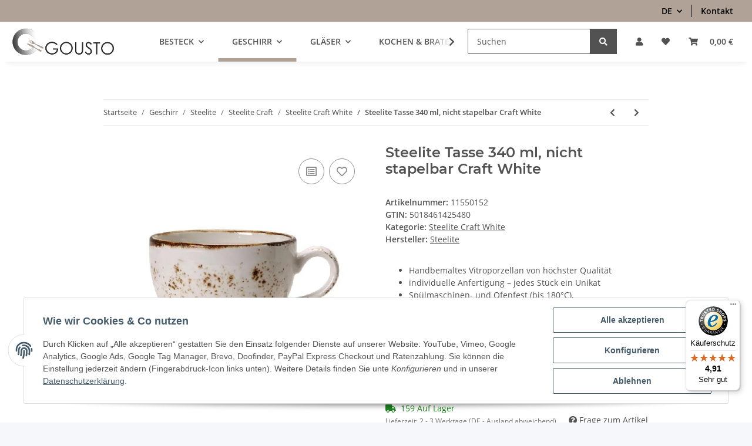

--- FILE ---
content_type: text/html; charset=utf-8
request_url: https://www.gousto.de/steelite-tasse-340-ml-nicht-stapelbar-craft-white-2-2
body_size: 39703
content:
<!DOCTYPE html>
<html lang="de" itemscope itemtype="https://schema.org/ItemPage">
    
    <head>
<!-- The initial config of Consent Mode -->
<script type="text/javascript">
        window.dataLayer = window.dataLayer || [];
        function gtag() {dataLayer.push(arguments);}
        gtag('consent', 'default', {
            ad_storage: 'denied',
            ad_user_data: 'denied',
            ad_personalization: 'denied',
            analytics_storage: 'denied',
            functionality_storage: 'denied',
            personalization_storage: 'denied',
            security_storage: 'denied',
            wait_for_update: 2000});
        </script><!-- Google Tag Manager -->
<script id="ws_gt_gtm">(function(w,d,s,l,i){w[l]=w[l]||[];w[l].push({'gtm.start':new Date().getTime(),event:'gtm.js'});var f=d.getElementsByTagName(s)[0],j=d.createElement(s),dl=l!='dataLayer'?'&l='+l:'';j.async=true;j.src='https://www.googletagmanager.com/gtm.js?id='+i+dl;f.parentNode.insertBefore(j,f);})(window,document,'script','dataLayer','GTM-54BB3JF');</script>
<!-- End Google Tag Manager -->
<!-- WS Google Tracking -->
<script async src="https://www.googletagmanager.com/gtag/js"></script><script id="ws_gt_globalSiteTag" type="application/javascript">
window.dataLayer = window.dataLayer || [];
function gtag() {dataLayer.push(arguments);}
gtag('js', new Date());
gtag('set', {'language': 'de'});</script>

<!-- END WS Google Tracking -->
        
            <meta http-equiv="content-type" content="text/html; charset=utf-8">
            <meta name="description" itemprop="description" content="Handbemaltes Vitroporzellan von höchster Qualität individuelle Anfertigung – jedes Stück ein Unikat Spülmaschinen- und Ofenfest (bis 180°C), mikrowellengeei">
                        <meta name="viewport" content="width=device-width, initial-scale=1.0">
            <meta http-equiv="X-UA-Compatible" content="IE=edge">
                        <meta name="robots" content="index, follow">

            <meta itemprop="url" content="https://www.gousto.de/steelite-tasse-340-ml-nicht-stapelbar-craft-white-2-2">
            
                <meta name="theme-color" content="#1C1D2C">
            
            <meta property="og:type" content="website">
            <meta property="og:site_name" content="Steelite Tasse 340 ml, nicht stapelbar Craft White, 14,90 €">
            <meta property="og:title" content="Steelite Tasse 340 ml, nicht stapelbar Craft White, 14,90 €">
            <meta property="og:description" content="Handbemaltes Vitroporzellan von höchster Qualität individuelle Anfertigung – jedes Stück ein Unikat Spülmaschinen- und Ofenfest (bis 180°C), mikrowellengeei">
            <meta property="og:url" content="https://www.gousto.de/steelite-tasse-340-ml-nicht-stapelbar-craft-white-2-2">

                                    
                            <meta itemprop="image" content="https://www.gousto.de/media/image/product/111/lg/steelite-tasse-340-ml-nicht-stapelbar-craft-white-2-2.jpg">
                <meta property="og:image" content="https://www.gousto.de/media/image/product/111/lg/steelite-tasse-340-ml-nicht-stapelbar-craft-white-2-2.jpg">
                <meta property="og:image:width" content="600">
                <meta property="og:image:height" content="600">
                    

        <title itemprop="name">Steelite Tasse 340 ml, nicht stapelbar Craft White, 14,90 €</title>

                    <link rel="canonical" href="https://www.gousto.de/steelite-tasse-340-ml-nicht-stapelbar-craft-white-2-2">
        
        

        
            <link rel="icon" href="https://www.gousto.de/templates/NOVAChild/themes/base/images/favicon.ico">
        

        
                                                    
                <style id="criticalCSS">
                    
                        :root{--blue: #007bff;--indigo: #6610f2;--purple: #6f42c1;--pink: #e83e8c;--red: #dc3545;--orange: #fd7e14;--yellow: #ffc107;--green: #28a745;--teal: #20c997;--cyan: #17a2b8;--white: #ffffff;--gray: #707070;--gray-dark: #343a40;--primary: #b0a296;--secondary: #525252;--success: #1C871E;--info: #525252;--warning: #f39932;--danger: #b90000;--light: #f5f7fa;--dark: #525252;--gray: #707070;--gray-light: #f5f7fa;--gray-medium: #ebebeb;--gray-dark: #9b9b9b;--gray-darker: #525252;--breakpoint-xs: 0;--breakpoint-sm: 576px;--breakpoint-md: 768px;--breakpoint-lg: 992px;--breakpoint-xl: 1300px;--font-family-sans-serif: "Open Sans", sans-serif;--font-family-monospace: SFMono-Regular, Menlo, Monaco, Consolas, "Liberation Mono", "Courier New", monospace}*,*::before,*::after{box-sizing:border-box}html{font-family:sans-serif;line-height:1.15;-webkit-text-size-adjust:100%;-webkit-tap-highlight-color:rgba(0, 0, 0, 0)}article,aside,figcaption,figure,footer,header,hgroup,main,nav,section{display:block}body{margin:0;font-family:"Open Sans", sans-serif;font-size:0.875rem;font-weight:400;line-height:1.5;color:#525252;text-align:left;background-color:#f5f7fa}[tabindex="-1"]:focus:not(:focus-visible){outline:0 !important}hr{box-sizing:content-box;height:0;overflow:visible}h1,h2,h3,h4,h5,h6{margin-top:0;margin-bottom:1rem}p{margin-top:0;margin-bottom:1rem}abbr[title],abbr[data-original-title]{text-decoration:underline;text-decoration:underline dotted;cursor:help;border-bottom:0;text-decoration-skip-ink:none}address{margin-bottom:1rem;font-style:normal;line-height:inherit}ol,ul,dl{margin-top:0;margin-bottom:1rem}ol ol,ul ul,ol ul,ul ol{margin-bottom:0}dt{font-weight:700}dd{margin-bottom:0.5rem;margin-left:0}blockquote{margin:0 0 1rem}b,strong{font-weight:bolder}small{font-size:80%}sub,sup{position:relative;font-size:75%;line-height:0;vertical-align:baseline}sub{bottom:-0.25em}sup{top:-0.5em}a{color:#525252;text-decoration:underline;background-color:transparent}a:hover{color:#b0a296;text-decoration:none}a:not([href]):not([class]){color:inherit;text-decoration:none}a:not([href]):not([class]):hover{color:inherit;text-decoration:none}pre,code,kbd,samp{font-family:SFMono-Regular, Menlo, Monaco, Consolas, "Liberation Mono", "Courier New", monospace;font-size:1em}pre{margin-top:0;margin-bottom:1rem;overflow:auto;-ms-overflow-style:scrollbar}figure{margin:0 0 1rem}img{vertical-align:middle;border-style:none}svg{overflow:hidden;vertical-align:middle}table{border-collapse:collapse}caption{padding-top:0.75rem;padding-bottom:0.75rem;color:#707070;text-align:left;caption-side:bottom}th{text-align:inherit;text-align:-webkit-match-parent}label{display:inline-block;margin-bottom:0.5rem}button{border-radius:0}button:focus:not(:focus-visible){outline:0}input,button,select,optgroup,textarea{margin:0;font-family:inherit;font-size:inherit;line-height:inherit}button,input{overflow:visible}button,select{text-transform:none}[role="button"]{cursor:pointer}select{word-wrap:normal}button,[type="button"],[type="reset"],[type="submit"]{-webkit-appearance:button}button:not(:disabled),[type="button"]:not(:disabled),[type="reset"]:not(:disabled),[type="submit"]:not(:disabled){cursor:pointer}button::-moz-focus-inner,[type="button"]::-moz-focus-inner,[type="reset"]::-moz-focus-inner,[type="submit"]::-moz-focus-inner{padding:0;border-style:none}input[type="radio"],input[type="checkbox"]{box-sizing:border-box;padding:0}textarea{overflow:auto;resize:vertical}fieldset{min-width:0;padding:0;margin:0;border:0}legend{display:block;width:100%;max-width:100%;padding:0;margin-bottom:0.5rem;font-size:1.5rem;line-height:inherit;color:inherit;white-space:normal}progress{vertical-align:baseline}[type="number"]::-webkit-inner-spin-button,[type="number"]::-webkit-outer-spin-button{height:auto}[type="search"]{outline-offset:-2px;-webkit-appearance:none}[type="search"]::-webkit-search-decoration{-webkit-appearance:none}::-webkit-file-upload-button{font:inherit;-webkit-appearance:button}output{display:inline-block}summary{display:list-item;cursor:pointer}template{display:none}[hidden]{display:none !important}.img-fluid{max-width:100%;height:auto}.img-thumbnail{padding:0.25rem;background-color:#f5f7fa;border:1px solid #dee2e6;border-radius:0.125rem;box-shadow:0 1px 2px rgba(0, 0, 0, 0.075);max-width:100%;height:auto}.figure{display:inline-block}.figure-img{margin-bottom:0.5rem;line-height:1}.figure-caption{font-size:90%;color:#707070}code{font-size:87.5%;color:#e83e8c;word-wrap:break-word}a>code{color:inherit}kbd{padding:0.2rem 0.4rem;font-size:87.5%;color:#ffffff;background-color:#212529;border-radius:0.125rem;box-shadow:inset 0 -0.1rem 0 rgba(0, 0, 0, 0.25)}kbd kbd{padding:0;font-size:100%;font-weight:700;box-shadow:none}pre{display:block;font-size:87.5%;color:#212529}pre code{font-size:inherit;color:inherit;word-break:normal}.pre-scrollable{max-height:340px;overflow-y:scroll}.container,.container-fluid,.container-sm,.container-md,.container-lg,.container-xl{width:100%;padding-right:1rem;padding-left:1rem;margin-right:auto;margin-left:auto}@media (min-width:576px){.container,.container-sm{max-width:97vw}}@media (min-width:768px){.container,.container-sm,.container-md{max-width:720px}}@media (min-width:992px){.container,.container-sm,.container-md,.container-lg{max-width:960px}}@media (min-width:1300px){.container,.container-sm,.container-md,.container-lg,.container-xl{max-width:1250px}}.row{display:flex;flex-wrap:wrap;margin-right:-1rem;margin-left:-1rem}.no-gutters{margin-right:0;margin-left:0}.no-gutters>.col,.no-gutters>[class*="col-"]{padding-right:0;padding-left:0}.col-1,.col-2,.col-3,.col-4,.col-5,.col-6,.col-7,.col-8,.col-9,.col-10,.col-11,.col-12,.col,.col-auto,.col-sm-1,.col-sm-2,.col-sm-3,.col-sm-4,.col-sm-5,.col-sm-6,.col-sm-7,.col-sm-8,.col-sm-9,.col-sm-10,.col-sm-11,.col-sm-12,.col-sm,.col-sm-auto,.col-md-1,.col-md-2,.col-md-3,.col-md-4,.col-md-5,.col-md-6,.col-md-7,.col-md-8,.col-md-9,.col-md-10,.col-md-11,.col-md-12,.col-md,.col-md-auto,.col-lg-1,.col-lg-2,.col-lg-3,.col-lg-4,.col-lg-5,.col-lg-6,.col-lg-7,.col-lg-8,.col-lg-9,.col-lg-10,.col-lg-11,.col-lg-12,.col-lg,.col-lg-auto,.col-xl-1,.col-xl-2,.col-xl-3,.col-xl-4,.col-xl-5,.col-xl-6,.col-xl-7,.col-xl-8,.col-xl-9,.col-xl-10,.col-xl-11,.col-xl-12,.col-xl,.col-xl-auto{position:relative;width:100%;padding-right:1rem;padding-left:1rem}.col{flex-basis:0;flex-grow:1;max-width:100%}.row-cols-1>*{flex:0 0 100%;max-width:100%}.row-cols-2>*{flex:0 0 50%;max-width:50%}.row-cols-3>*{flex:0 0 33.3333333333%;max-width:33.3333333333%}.row-cols-4>*{flex:0 0 25%;max-width:25%}.row-cols-5>*{flex:0 0 20%;max-width:20%}.row-cols-6>*{flex:0 0 16.6666666667%;max-width:16.6666666667%}.col-auto{flex:0 0 auto;width:auto;max-width:100%}.col-1{flex:0 0 8.33333333%;max-width:8.33333333%}.col-2{flex:0 0 16.66666667%;max-width:16.66666667%}.col-3{flex:0 0 25%;max-width:25%}.col-4{flex:0 0 33.33333333%;max-width:33.33333333%}.col-5{flex:0 0 41.66666667%;max-width:41.66666667%}.col-6{flex:0 0 50%;max-width:50%}.col-7{flex:0 0 58.33333333%;max-width:58.33333333%}.col-8{flex:0 0 66.66666667%;max-width:66.66666667%}.col-9{flex:0 0 75%;max-width:75%}.col-10{flex:0 0 83.33333333%;max-width:83.33333333%}.col-11{flex:0 0 91.66666667%;max-width:91.66666667%}.col-12{flex:0 0 100%;max-width:100%}.order-first{order:-1}.order-last{order:13}.order-0{order:0}.order-1{order:1}.order-2{order:2}.order-3{order:3}.order-4{order:4}.order-5{order:5}.order-6{order:6}.order-7{order:7}.order-8{order:8}.order-9{order:9}.order-10{order:10}.order-11{order:11}.order-12{order:12}.offset-1{margin-left:8.33333333%}.offset-2{margin-left:16.66666667%}.offset-3{margin-left:25%}.offset-4{margin-left:33.33333333%}.offset-5{margin-left:41.66666667%}.offset-6{margin-left:50%}.offset-7{margin-left:58.33333333%}.offset-8{margin-left:66.66666667%}.offset-9{margin-left:75%}.offset-10{margin-left:83.33333333%}.offset-11{margin-left:91.66666667%}@media (min-width:576px){.col-sm{flex-basis:0;flex-grow:1;max-width:100%}.row-cols-sm-1>*{flex:0 0 100%;max-width:100%}.row-cols-sm-2>*{flex:0 0 50%;max-width:50%}.row-cols-sm-3>*{flex:0 0 33.3333333333%;max-width:33.3333333333%}.row-cols-sm-4>*{flex:0 0 25%;max-width:25%}.row-cols-sm-5>*{flex:0 0 20%;max-width:20%}.row-cols-sm-6>*{flex:0 0 16.6666666667%;max-width:16.6666666667%}.col-sm-auto{flex:0 0 auto;width:auto;max-width:100%}.col-sm-1{flex:0 0 8.33333333%;max-width:8.33333333%}.col-sm-2{flex:0 0 16.66666667%;max-width:16.66666667%}.col-sm-3{flex:0 0 25%;max-width:25%}.col-sm-4{flex:0 0 33.33333333%;max-width:33.33333333%}.col-sm-5{flex:0 0 41.66666667%;max-width:41.66666667%}.col-sm-6{flex:0 0 50%;max-width:50%}.col-sm-7{flex:0 0 58.33333333%;max-width:58.33333333%}.col-sm-8{flex:0 0 66.66666667%;max-width:66.66666667%}.col-sm-9{flex:0 0 75%;max-width:75%}.col-sm-10{flex:0 0 83.33333333%;max-width:83.33333333%}.col-sm-11{flex:0 0 91.66666667%;max-width:91.66666667%}.col-sm-12{flex:0 0 100%;max-width:100%}.order-sm-first{order:-1}.order-sm-last{order:13}.order-sm-0{order:0}.order-sm-1{order:1}.order-sm-2{order:2}.order-sm-3{order:3}.order-sm-4{order:4}.order-sm-5{order:5}.order-sm-6{order:6}.order-sm-7{order:7}.order-sm-8{order:8}.order-sm-9{order:9}.order-sm-10{order:10}.order-sm-11{order:11}.order-sm-12{order:12}.offset-sm-0{margin-left:0}.offset-sm-1{margin-left:8.33333333%}.offset-sm-2{margin-left:16.66666667%}.offset-sm-3{margin-left:25%}.offset-sm-4{margin-left:33.33333333%}.offset-sm-5{margin-left:41.66666667%}.offset-sm-6{margin-left:50%}.offset-sm-7{margin-left:58.33333333%}.offset-sm-8{margin-left:66.66666667%}.offset-sm-9{margin-left:75%}.offset-sm-10{margin-left:83.33333333%}.offset-sm-11{margin-left:91.66666667%}}@media (min-width:768px){.col-md{flex-basis:0;flex-grow:1;max-width:100%}.row-cols-md-1>*{flex:0 0 100%;max-width:100%}.row-cols-md-2>*{flex:0 0 50%;max-width:50%}.row-cols-md-3>*{flex:0 0 33.3333333333%;max-width:33.3333333333%}.row-cols-md-4>*{flex:0 0 25%;max-width:25%}.row-cols-md-5>*{flex:0 0 20%;max-width:20%}.row-cols-md-6>*{flex:0 0 16.6666666667%;max-width:16.6666666667%}.col-md-auto{flex:0 0 auto;width:auto;max-width:100%}.col-md-1{flex:0 0 8.33333333%;max-width:8.33333333%}.col-md-2{flex:0 0 16.66666667%;max-width:16.66666667%}.col-md-3{flex:0 0 25%;max-width:25%}.col-md-4{flex:0 0 33.33333333%;max-width:33.33333333%}.col-md-5{flex:0 0 41.66666667%;max-width:41.66666667%}.col-md-6{flex:0 0 50%;max-width:50%}.col-md-7{flex:0 0 58.33333333%;max-width:58.33333333%}.col-md-8{flex:0 0 66.66666667%;max-width:66.66666667%}.col-md-9{flex:0 0 75%;max-width:75%}.col-md-10{flex:0 0 83.33333333%;max-width:83.33333333%}.col-md-11{flex:0 0 91.66666667%;max-width:91.66666667%}.col-md-12{flex:0 0 100%;max-width:100%}.order-md-first{order:-1}.order-md-last{order:13}.order-md-0{order:0}.order-md-1{order:1}.order-md-2{order:2}.order-md-3{order:3}.order-md-4{order:4}.order-md-5{order:5}.order-md-6{order:6}.order-md-7{order:7}.order-md-8{order:8}.order-md-9{order:9}.order-md-10{order:10}.order-md-11{order:11}.order-md-12{order:12}.offset-md-0{margin-left:0}.offset-md-1{margin-left:8.33333333%}.offset-md-2{margin-left:16.66666667%}.offset-md-3{margin-left:25%}.offset-md-4{margin-left:33.33333333%}.offset-md-5{margin-left:41.66666667%}.offset-md-6{margin-left:50%}.offset-md-7{margin-left:58.33333333%}.offset-md-8{margin-left:66.66666667%}.offset-md-9{margin-left:75%}.offset-md-10{margin-left:83.33333333%}.offset-md-11{margin-left:91.66666667%}}@media (min-width:992px){.col-lg{flex-basis:0;flex-grow:1;max-width:100%}.row-cols-lg-1>*{flex:0 0 100%;max-width:100%}.row-cols-lg-2>*{flex:0 0 50%;max-width:50%}.row-cols-lg-3>*{flex:0 0 33.3333333333%;max-width:33.3333333333%}.row-cols-lg-4>*{flex:0 0 25%;max-width:25%}.row-cols-lg-5>*{flex:0 0 20%;max-width:20%}.row-cols-lg-6>*{flex:0 0 16.6666666667%;max-width:16.6666666667%}.col-lg-auto{flex:0 0 auto;width:auto;max-width:100%}.col-lg-1{flex:0 0 8.33333333%;max-width:8.33333333%}.col-lg-2{flex:0 0 16.66666667%;max-width:16.66666667%}.col-lg-3{flex:0 0 25%;max-width:25%}.col-lg-4{flex:0 0 33.33333333%;max-width:33.33333333%}.col-lg-5{flex:0 0 41.66666667%;max-width:41.66666667%}.col-lg-6{flex:0 0 50%;max-width:50%}.col-lg-7{flex:0 0 58.33333333%;max-width:58.33333333%}.col-lg-8{flex:0 0 66.66666667%;max-width:66.66666667%}.col-lg-9{flex:0 0 75%;max-width:75%}.col-lg-10{flex:0 0 83.33333333%;max-width:83.33333333%}.col-lg-11{flex:0 0 91.66666667%;max-width:91.66666667%}.col-lg-12{flex:0 0 100%;max-width:100%}.order-lg-first{order:-1}.order-lg-last{order:13}.order-lg-0{order:0}.order-lg-1{order:1}.order-lg-2{order:2}.order-lg-3{order:3}.order-lg-4{order:4}.order-lg-5{order:5}.order-lg-6{order:6}.order-lg-7{order:7}.order-lg-8{order:8}.order-lg-9{order:9}.order-lg-10{order:10}.order-lg-11{order:11}.order-lg-12{order:12}.offset-lg-0{margin-left:0}.offset-lg-1{margin-left:8.33333333%}.offset-lg-2{margin-left:16.66666667%}.offset-lg-3{margin-left:25%}.offset-lg-4{margin-left:33.33333333%}.offset-lg-5{margin-left:41.66666667%}.offset-lg-6{margin-left:50%}.offset-lg-7{margin-left:58.33333333%}.offset-lg-8{margin-left:66.66666667%}.offset-lg-9{margin-left:75%}.offset-lg-10{margin-left:83.33333333%}.offset-lg-11{margin-left:91.66666667%}}@media (min-width:1300px){.col-xl{flex-basis:0;flex-grow:1;max-width:100%}.row-cols-xl-1>*{flex:0 0 100%;max-width:100%}.row-cols-xl-2>*{flex:0 0 50%;max-width:50%}.row-cols-xl-3>*{flex:0 0 33.3333333333%;max-width:33.3333333333%}.row-cols-xl-4>*{flex:0 0 25%;max-width:25%}.row-cols-xl-5>*{flex:0 0 20%;max-width:20%}.row-cols-xl-6>*{flex:0 0 16.6666666667%;max-width:16.6666666667%}.col-xl-auto{flex:0 0 auto;width:auto;max-width:100%}.col-xl-1{flex:0 0 8.33333333%;max-width:8.33333333%}.col-xl-2{flex:0 0 16.66666667%;max-width:16.66666667%}.col-xl-3{flex:0 0 25%;max-width:25%}.col-xl-4{flex:0 0 33.33333333%;max-width:33.33333333%}.col-xl-5{flex:0 0 41.66666667%;max-width:41.66666667%}.col-xl-6{flex:0 0 50%;max-width:50%}.col-xl-7{flex:0 0 58.33333333%;max-width:58.33333333%}.col-xl-8{flex:0 0 66.66666667%;max-width:66.66666667%}.col-xl-9{flex:0 0 75%;max-width:75%}.col-xl-10{flex:0 0 83.33333333%;max-width:83.33333333%}.col-xl-11{flex:0 0 91.66666667%;max-width:91.66666667%}.col-xl-12{flex:0 0 100%;max-width:100%}.order-xl-first{order:-1}.order-xl-last{order:13}.order-xl-0{order:0}.order-xl-1{order:1}.order-xl-2{order:2}.order-xl-3{order:3}.order-xl-4{order:4}.order-xl-5{order:5}.order-xl-6{order:6}.order-xl-7{order:7}.order-xl-8{order:8}.order-xl-9{order:9}.order-xl-10{order:10}.order-xl-11{order:11}.order-xl-12{order:12}.offset-xl-0{margin-left:0}.offset-xl-1{margin-left:8.33333333%}.offset-xl-2{margin-left:16.66666667%}.offset-xl-3{margin-left:25%}.offset-xl-4{margin-left:33.33333333%}.offset-xl-5{margin-left:41.66666667%}.offset-xl-6{margin-left:50%}.offset-xl-7{margin-left:58.33333333%}.offset-xl-8{margin-left:66.66666667%}.offset-xl-9{margin-left:75%}.offset-xl-10{margin-left:83.33333333%}.offset-xl-11{margin-left:91.66666667%}}.nav{display:flex;flex-wrap:wrap;padding-left:0;margin-bottom:0;list-style:none}.nav-link{display:block;padding:0.5rem 1rem;text-decoration:none}.nav-link:hover,.nav-link:focus{text-decoration:none}.nav-link.disabled{color:#707070;pointer-events:none;cursor:default}.nav-tabs{border-bottom:1px solid #dee2e6}.nav-tabs .nav-link{margin-bottom:-1px;border:1px solid transparent;border-top-left-radius:0;border-top-right-radius:0}.nav-tabs .nav-link:hover,.nav-tabs .nav-link:focus{border-color:transparent}.nav-tabs .nav-link.disabled{color:#707070;background-color:transparent;border-color:transparent}.nav-tabs .nav-link.active,.nav-tabs .nav-item.show .nav-link{color:#525252;background-color:transparent;border-color:#b0a296}.nav-tabs .dropdown-menu{margin-top:-1px;border-top-left-radius:0;border-top-right-radius:0}.nav-pills .nav-link{border-radius:0.125rem}.nav-pills .nav-link.active,.nav-pills .show>.nav-link{color:#ffffff;background-color:#b0a296}.nav-fill>.nav-link,.nav-fill .nav-item{flex:1 1 auto;text-align:center}.nav-justified>.nav-link,.nav-justified .nav-item{flex-basis:0;flex-grow:1;text-align:center}.tab-content>.tab-pane{display:none}.tab-content>.active{display:block}.navbar{position:relative;display:flex;flex-wrap:wrap;align-items:center;justify-content:space-between;padding:0.4rem 1rem}.navbar .container,.navbar .container-fluid,.navbar .container-sm,.navbar .container-md,.navbar .container-lg,.navbar .container-xl,.navbar>.container-sm,.navbar>.container-md,.navbar>.container-lg,.navbar>.container-xl{display:flex;flex-wrap:wrap;align-items:center;justify-content:space-between}.navbar-brand{display:inline-block;padding-top:0.40625rem;padding-bottom:0.40625rem;margin-right:1rem;font-size:1rem;line-height:inherit;white-space:nowrap}.navbar-brand:hover,.navbar-brand:focus{text-decoration:none}.navbar-nav{display:flex;flex-direction:column;padding-left:0;margin-bottom:0;list-style:none}.navbar-nav .nav-link{padding-right:0;padding-left:0}.navbar-nav .dropdown-menu{position:static;float:none}.navbar-text{display:inline-block;padding-top:0.5rem;padding-bottom:0.5rem}.navbar-collapse{flex-basis:100%;flex-grow:1;align-items:center}.navbar-toggler{padding:0.25rem 0.75rem;font-size:1rem;line-height:1;background-color:transparent;border:1px solid transparent;border-radius:0.125rem}.navbar-toggler:hover,.navbar-toggler:focus{text-decoration:none}.navbar-toggler-icon{display:inline-block;width:1.5em;height:1.5em;vertical-align:middle;content:"";background:50% / 100% 100% no-repeat}.navbar-nav-scroll{max-height:75vh;overflow-y:auto}@media (max-width:575.98px){.navbar-expand-sm>.container,.navbar-expand-sm>.container-fluid,.navbar-expand-sm>.container-sm,.navbar-expand-sm>.container-md,.navbar-expand-sm>.container-lg,.navbar-expand-sm>.container-xl{padding-right:0;padding-left:0}}@media (min-width:576px){.navbar-expand-sm{flex-flow:row nowrap;justify-content:flex-start}.navbar-expand-sm .navbar-nav{flex-direction:row}.navbar-expand-sm .navbar-nav .dropdown-menu{position:absolute}.navbar-expand-sm .navbar-nav .nav-link{padding-right:1.5rem;padding-left:1.5rem}.navbar-expand-sm>.container,.navbar-expand-sm>.container-fluid,.navbar-expand-sm>.container-sm,.navbar-expand-sm>.container-md,.navbar-expand-sm>.container-lg,.navbar-expand-sm>.container-xl{flex-wrap:nowrap}.navbar-expand-sm .navbar-nav-scroll{overflow:visible}.navbar-expand-sm .navbar-collapse{display:flex !important;flex-basis:auto}.navbar-expand-sm .navbar-toggler{display:none}}@media (max-width:767.98px){.navbar-expand-md>.container,.navbar-expand-md>.container-fluid,.navbar-expand-md>.container-sm,.navbar-expand-md>.container-md,.navbar-expand-md>.container-lg,.navbar-expand-md>.container-xl{padding-right:0;padding-left:0}}@media (min-width:768px){.navbar-expand-md{flex-flow:row nowrap;justify-content:flex-start}.navbar-expand-md .navbar-nav{flex-direction:row}.navbar-expand-md .navbar-nav .dropdown-menu{position:absolute}.navbar-expand-md .navbar-nav .nav-link{padding-right:1.5rem;padding-left:1.5rem}.navbar-expand-md>.container,.navbar-expand-md>.container-fluid,.navbar-expand-md>.container-sm,.navbar-expand-md>.container-md,.navbar-expand-md>.container-lg,.navbar-expand-md>.container-xl{flex-wrap:nowrap}.navbar-expand-md .navbar-nav-scroll{overflow:visible}.navbar-expand-md .navbar-collapse{display:flex !important;flex-basis:auto}.navbar-expand-md .navbar-toggler{display:none}}@media (max-width:991.98px){.navbar-expand-lg>.container,.navbar-expand-lg>.container-fluid,.navbar-expand-lg>.container-sm,.navbar-expand-lg>.container-md,.navbar-expand-lg>.container-lg,.navbar-expand-lg>.container-xl{padding-right:0;padding-left:0}}@media (min-width:992px){.navbar-expand-lg{flex-flow:row nowrap;justify-content:flex-start}.navbar-expand-lg .navbar-nav{flex-direction:row}.navbar-expand-lg .navbar-nav .dropdown-menu{position:absolute}.navbar-expand-lg .navbar-nav .nav-link{padding-right:1.5rem;padding-left:1.5rem}.navbar-expand-lg>.container,.navbar-expand-lg>.container-fluid,.navbar-expand-lg>.container-sm,.navbar-expand-lg>.container-md,.navbar-expand-lg>.container-lg,.navbar-expand-lg>.container-xl{flex-wrap:nowrap}.navbar-expand-lg .navbar-nav-scroll{overflow:visible}.navbar-expand-lg .navbar-collapse{display:flex !important;flex-basis:auto}.navbar-expand-lg .navbar-toggler{display:none}}@media (max-width:1299.98px){.navbar-expand-xl>.container,.navbar-expand-xl>.container-fluid,.navbar-expand-xl>.container-sm,.navbar-expand-xl>.container-md,.navbar-expand-xl>.container-lg,.navbar-expand-xl>.container-xl{padding-right:0;padding-left:0}}@media (min-width:1300px){.navbar-expand-xl{flex-flow:row nowrap;justify-content:flex-start}.navbar-expand-xl .navbar-nav{flex-direction:row}.navbar-expand-xl .navbar-nav .dropdown-menu{position:absolute}.navbar-expand-xl .navbar-nav .nav-link{padding-right:1.5rem;padding-left:1.5rem}.navbar-expand-xl>.container,.navbar-expand-xl>.container-fluid,.navbar-expand-xl>.container-sm,.navbar-expand-xl>.container-md,.navbar-expand-xl>.container-lg,.navbar-expand-xl>.container-xl{flex-wrap:nowrap}.navbar-expand-xl .navbar-nav-scroll{overflow:visible}.navbar-expand-xl .navbar-collapse{display:flex !important;flex-basis:auto}.navbar-expand-xl .navbar-toggler{display:none}}.navbar-expand{flex-flow:row nowrap;justify-content:flex-start}.navbar-expand>.container,.navbar-expand>.container-fluid,.navbar-expand>.container-sm,.navbar-expand>.container-md,.navbar-expand>.container-lg,.navbar-expand>.container-xl{padding-right:0;padding-left:0}.navbar-expand .navbar-nav{flex-direction:row}.navbar-expand .navbar-nav .dropdown-menu{position:absolute}.navbar-expand .navbar-nav .nav-link{padding-right:1.5rem;padding-left:1.5rem}.navbar-expand>.container,.navbar-expand>.container-fluid,.navbar-expand>.container-sm,.navbar-expand>.container-md,.navbar-expand>.container-lg,.navbar-expand>.container-xl{flex-wrap:nowrap}.navbar-expand .navbar-nav-scroll{overflow:visible}.navbar-expand .navbar-collapse{display:flex !important;flex-basis:auto}.navbar-expand .navbar-toggler{display:none}.navbar-light .navbar-brand{color:rgba(0, 0, 0, 0.9)}.navbar-light .navbar-brand:hover,.navbar-light .navbar-brand:focus{color:rgba(0, 0, 0, 0.9)}.navbar-light .navbar-nav .nav-link{color:#525252}.navbar-light .navbar-nav .nav-link:hover,.navbar-light .navbar-nav .nav-link:focus{color:#b0a296}.navbar-light .navbar-nav .nav-link.disabled{color:rgba(0, 0, 0, 0.3)}.navbar-light .navbar-nav .show>.nav-link,.navbar-light .navbar-nav .active>.nav-link,.navbar-light .navbar-nav .nav-link.show,.navbar-light .navbar-nav .nav-link.active{color:rgba(0, 0, 0, 0.9)}.navbar-light .navbar-toggler{color:#525252;border-color:rgba(0, 0, 0, 0.1)}.navbar-light .navbar-toggler-icon{background-image:url("data:image/svg+xml,%3csvg xmlns='http://www.w3.org/2000/svg' width='30' height='30' viewBox='0 0 30 30'%3e%3cpath stroke='%23525252' stroke-linecap='round' stroke-miterlimit='10' stroke-width='2' d='M4 7h22M4 15h22M4 23h22'/%3e%3c/svg%3e")}.navbar-light .navbar-text{color:#525252}.navbar-light .navbar-text a{color:rgba(0, 0, 0, 0.9)}.navbar-light .navbar-text a:hover,.navbar-light .navbar-text a:focus{color:rgba(0, 0, 0, 0.9)}.navbar-dark .navbar-brand{color:#ffffff}.navbar-dark .navbar-brand:hover,.navbar-dark .navbar-brand:focus{color:#ffffff}.navbar-dark .navbar-nav .nav-link{color:rgba(255, 255, 255, 0.5)}.navbar-dark .navbar-nav .nav-link:hover,.navbar-dark .navbar-nav .nav-link:focus{color:rgba(255, 255, 255, 0.75)}.navbar-dark .navbar-nav .nav-link.disabled{color:rgba(255, 255, 255, 0.25)}.navbar-dark .navbar-nav .show>.nav-link,.navbar-dark .navbar-nav .active>.nav-link,.navbar-dark .navbar-nav .nav-link.show,.navbar-dark .navbar-nav .nav-link.active{color:#ffffff}.navbar-dark .navbar-toggler{color:rgba(255, 255, 255, 0.5);border-color:rgba(255, 255, 255, 0.1)}.navbar-dark .navbar-toggler-icon{background-image:url("data:image/svg+xml,%3csvg xmlns='http://www.w3.org/2000/svg' width='30' height='30' viewBox='0 0 30 30'%3e%3cpath stroke='rgba%28255, 255, 255, 0.5%29' stroke-linecap='round' stroke-miterlimit='10' stroke-width='2' d='M4 7h22M4 15h22M4 23h22'/%3e%3c/svg%3e")}.navbar-dark .navbar-text{color:rgba(255, 255, 255, 0.5)}.navbar-dark .navbar-text a{color:#ffffff}.navbar-dark .navbar-text a:hover,.navbar-dark .navbar-text a:focus{color:#ffffff}.pagination-sm .page-item.active .page-link::after,.pagination-sm .page-item.active .page-text::after{left:0.375rem;right:0.375rem}.pagination-lg .page-item.active .page-link::after,.pagination-lg .page-item.active .page-text::after{left:1.125rem;right:1.125rem}.page-item{position:relative}.page-item.active{font-weight:700}.page-item.active .page-link::after,.page-item.active .page-text::after{content:"";position:absolute;left:0.5625rem;bottom:0;right:0.5625rem;border-bottom:4px solid #b0a296}@media (min-width:768px){.dropdown-item.page-item{background-color:transparent}}.page-link,.page-text{text-decoration:none}.pagination{margin-bottom:0;justify-content:space-between;align-items:center}@media (min-width:768px){.pagination{justify-content:normal}.pagination .dropdown>.btn{display:none}.pagination .dropdown-menu{position:static !important;transform:none !important;display:flex;margin:0;padding:0;border:0;min-width:auto}.pagination .dropdown-item{width:auto;display:inline-block;padding:0}.pagination .dropdown-item.active{background-color:transparent;color:#525252}.pagination .dropdown-item:hover{background-color:transparent}.pagination .pagination-site{display:none}}@media (max-width:767.98px){.pagination .dropdown-item{padding:0}.pagination .dropdown-item.active .page-link,.pagination .dropdown-item.active .page-text,.pagination .dropdown-item:active .page-link,.pagination .dropdown-item:active .page-text{color:#525252}}.productlist-page-nav{align-items:center}.productlist-page-nav .pagination{margin:0}.productlist-page-nav .displayoptions{margin-bottom:1rem}@media (min-width:768px){.productlist-page-nav .displayoptions{margin-bottom:0}}.productlist-page-nav .displayoptions .btn-group+.btn-group+.btn-group{margin-left:0.5rem}.productlist-page-nav .result-option-wrapper{margin-right:0.5rem}.productlist-page-nav .productlist-item-info{margin-bottom:0.5rem;margin-left:auto;margin-right:auto;display:flex}@media (min-width:768px){.productlist-page-nav .productlist-item-info{margin-right:0;margin-bottom:0}.productlist-page-nav .productlist-item-info.productlist-item-border{border-right:1px solid #ebebeb;padding-right:1rem}}.productlist-page-nav.productlist-page-nav-header-m{margin-top:3rem}@media (min-width:768px){.productlist-page-nav.productlist-page-nav-header-m{margin-top:2rem}.productlist-page-nav.productlist-page-nav-header-m>.col{margin-top:1rem}}.productlist-page-nav-bottom{margin-bottom:2rem}.pagination-wrapper{margin-bottom:1rem;align-items:center;border-top:1px solid #f5f7fa;border-bottom:1px solid #f5f7fa;padding-top:0.5rem;padding-bottom:0.5rem}.pagination-wrapper .pagination-entries{font-weight:700;margin-bottom:1rem}@media (min-width:768px){.pagination-wrapper .pagination-entries{margin-bottom:0}}.pagination-wrapper .pagination-selects{margin-left:auto;margin-top:1rem}@media (min-width:768px){.pagination-wrapper .pagination-selects{margin-left:0;margin-top:0}}.pagination-wrapper .pagination-selects .pagination-selects-entries{margin-bottom:1rem}@media (min-width:768px){.pagination-wrapper .pagination-selects .pagination-selects-entries{margin-right:1rem;margin-bottom:0}}.pagination-no-wrapper{border:0;padding-top:0;padding-bottom:0}.fa,.fas,.far,.fal{display:inline-block}h1,h2,h3,h4,h5,h6,.h1,.h2,.h3,.productlist-filter-headline,.sidepanel-left .box-normal .box-normal-link,.h4,.h5,.h6{margin-bottom:1rem;font-family:Montserrat, sans-serif;font-weight:400;line-height:1.2;color:#525252}h1,.h1{font-size:1.875rem}h2,.h2{font-size:1.5rem}h3,.h3,.productlist-filter-headline,.sidepanel-left .box-normal .box-normal-link{font-size:1rem}h4,.h4{font-size:0.875rem}h5,.h5{font-size:0.875rem}h6,.h6{font-size:0.875rem}.banner .img-fluid{width:100%}.label-slide .form-group:not(.exclude-from-label-slide):not(.checkbox) label{display:none}.modal{display:none}.carousel-thumbnails .slick-arrow{opacity:0}.consent-modal:not(.active){display:none}.consent-banner-icon{width:1em;height:1em}.mini>#consent-banner{display:none}html{overflow-y:scroll}.dropdown-menu{display:none}.dropdown-toggle::after{content:"";margin-left:0.5rem;display:inline-block}.list-unstyled,.list-icons{padding-left:0;list-style:none}.input-group{position:relative;display:flex;flex-wrap:wrap;align-items:stretch;width:100%}.input-group>.form-control{flex:1 1 auto;width:1%}#main-wrapper,#header-top-bar,header{background:#ffffff}.container-fluid-xl{max-width:103.125rem}.nav-dividers .nav-item{position:relative}.nav-dividers .nav-item:not(:last-child)::after{content:"";position:absolute;right:0;top:0.5rem;height:calc(100% - 1rem);border-right:0.0625rem solid currentColor}.nav-link{text-decoration:none}.nav-scrollbar{overflow:hidden;display:flex;align-items:center}.nav-scrollbar .nav,.nav-scrollbar .navbar-nav{flex-wrap:nowrap}.nav-scrollbar .nav-item{white-space:nowrap}.nav-scrollbar-inner{overflow-x:auto;padding-bottom:1.5rem;align-self:flex-start}#shop-nav{align-items:center;flex-shrink:0;margin-left:auto}@media (max-width:767.98px){#shop-nav .nav-link{padding-left:0.7rem;padding-right:0.7rem}}.search-wrapper{width:100%}.has-left-sidebar .breadcrumb-container{padding-left:0;padding-right:0}.breadcrumb{display:flex;flex-wrap:wrap;padding:0.5rem 0;margin-bottom:0;list-style:none;background-color:transparent;border-radius:0}.breadcrumb-item+.breadcrumb-item{padding-left:0.5rem}.breadcrumb-item+.breadcrumb-item::before{display:inline-block;padding-right:0.5rem;color:#707070;content:"/"}.breadcrumb-item.active{color:#525252;font-weight:700}.breadcrumb-item.first::before{display:none}.breadcrumb-wrapper{margin-bottom:2rem}@media (min-width:992px){.breadcrumb-wrapper{border-style:solid;border-color:#ebebeb;border-width:1px 0}}.breadcrumb{font-size:0.8125rem}.breadcrumb a{text-decoration:none}.breadcrumb-back{padding-right:1rem;margin-right:1rem;border-right:1px solid #ebebeb}.breadcrumb-item{display:none}@media (min-width:768px){.breadcrumb-item{display:flex}}@media (min-width:768px){.breadcrumb-arrow{display:none}}#header-top-bar{position:relative;background-color:#ffffff;z-index:1021;flex-direction:row-reverse}#header-top-bar,header{background-color:#ffffff;color:#525252}#header-top-bar a:not(.dropdown-item):not(.btn),header a:not(.dropdown-item):not(.btn){text-decoration:none;color:#525252}#header-top-bar a:not(.dropdown-item):not(.btn):hover,header a:not(.dropdown-item):not(.btn):hover{color:#b0a296}.img-aspect-ratio{width:100%;height:auto}header{box-shadow:0 1rem 0.5625rem -0.75rem rgba(0, 0, 0, 0.06);position:relative;z-index:1020}header .form-control,header .form-control:focus{background-color:#ffffff;color:#525252}header .navbar{padding:0;position:static}@media (min-width:992px){header{padding-bottom:0}header .navbar-brand{margin-right:3rem}}header .navbar-brand{padding-top:0.4rem;padding-bottom:0.4rem}header .navbar-brand img{height:2rem;width:auto}header .navbar-toggler{color:#525252}header .nav-right .dropdown-menu{margin-top:-0.03125rem;box-shadow:inset 0 1rem 0.5625rem -0.75rem rgba(0, 0, 0, 0.06)}@media (min-width:992px){header .navbar-brand{padding-top:0.6rem;padding-bottom:0.6rem}header .navbar-brand img{height:3.0625rem}header .navbar-collapse{height:4.3125rem}header .navbar-nav>.nav-item>.nav-link{position:relative;padding:1.5rem}header .navbar-nav>.nav-item>.nav-link::before{content:"";position:absolute;bottom:0;left:50%;transform:translateX(-50%);border-width:0 0 6px;border-color:#b0a296;border-style:solid;transition:width 0.4s;width:0}header .navbar-nav>.nav-item.active>.nav-link::before,header .navbar-nav>.nav-item:hover>.nav-link::before,header .navbar-nav>.nav-item.hover>.nav-link::before{width:100%}header .navbar-nav>.nav-item .nav{flex-wrap:wrap}header .navbar-nav .nav .nav-link{padding:0}header .navbar-nav .nav .nav-link::after{display:none}header .navbar-nav .dropdown .nav-item{width:100%}header .nav-mobile-body{align-self:flex-start;width:100%}header .nav-scrollbar-inner{width:100%}header .nav-right .nav-link{padding-top:1.5rem;padding-bottom:1.5rem}}.btn{display:inline-block;font-weight:600;color:#525252;text-align:center;vertical-align:middle;user-select:none;background-color:transparent;border:1px solid transparent;padding:0.625rem 0.9375rem;font-size:0.875rem;line-height:1.5;border-radius:0.125rem}.btn.disabled,.btn:disabled{opacity:0.65;box-shadow:none}.btn:not(:disabled):not(.disabled):active,.btn:not(:disabled):not(.disabled).active{box-shadow:none}.form-control{display:block;width:100%;height:calc(1.5em + 1.25rem + 2px);padding:0.625rem 0.9375rem;font-size:0.875rem;font-weight:400;line-height:1.5;color:#525252;background-color:#ffffff;background-clip:padding-box;border:1px solid #707070;border-radius:0.125rem;box-shadow:inset 0 1px 1px rgba(0, 0, 0, 0.075);transition:border-color 0.15s ease-in-out, box-shadow 0.15s ease-in-out}@media (prefers-reduced-motion:reduce){.form-control{transition:none}}.square{display:flex;position:relative}.square::before{content:"";display:inline-block;padding-bottom:100%}#product-offer .product-info ul.info-essential{margin:2rem 0;padding-left:0;list-style:none}.price_wrapper{margin-bottom:1.5rem}.price_wrapper .price{display:inline-block}.price_wrapper .bulk-prices{margin-top:1rem}.price_wrapper .bulk-prices .bulk-price{margin-right:0.25rem}#product-offer .product-info{border:0}#product-offer .product-info .bordered-top-bottom{padding:1rem;border-top:1px solid #f5f7fa;border-bottom:1px solid #f5f7fa}#product-offer .product-info ul.info-essential{margin:2rem 0}#product-offer .product-info .shortdesc{margin-bottom:1rem}#product-offer .product-info .product-offer{margin-bottom:2rem}#product-offer .product-info .product-offer>.row{margin-bottom:1.5rem}#product-offer .product-info .stock-information{border-top:1px solid #ebebeb;border-bottom:1px solid #ebebeb;align-items:flex-end}#product-offer .product-info .stock-information.stock-information-p{padding-top:1rem;padding-bottom:1rem}@media (max-width:767.98px){#product-offer .product-info .stock-information{margin-top:1rem}}#product-offer .product-info .question-on-item{margin-left:auto}#product-offer .product-info .question-on-item .question{padding:0}.flex-row-reverse{flex-direction:row-reverse !important}.flex-column{flex-direction:column !important}.justify-content-start{justify-content:flex-start !important}.collapse:not(.show){display:none}.d-none{display:none !important}.d-block{display:block !important}.d-flex{display:flex !important}.d-inline-block{display:inline-block !important}@media (min-width:992px){.d-lg-none{display:none !important}.d-lg-block{display:block !important}.d-lg-flex{display:flex !important}}@media (min-width:768px){.d-md-none{display:none !important}.d-md-block{display:block !important}.d-md-flex{display:flex !important}.d-md-inline-block{display:inline-block !important}}@media (min-width:992px){.justify-content-lg-end{justify-content:flex-end !important}}.list-gallery{display:flex;flex-direction:column}.list-gallery .second-wrapper{position:absolute;top:0;left:0;width:100%;height:100%}.list-gallery img.second{opacity:0}.form-group{margin-bottom:1rem}.btn-secondary{background-color:#525252;color:#f5f7fa}.btn-outline-secondary{color:#525252;border-color:#525252}.btn-group{display:inline-flex}.productlist-filter-headline{border-bottom:1px solid #ebebeb;padding-bottom:0.5rem;margin-bottom:1rem}hr{margin-top:1rem;margin-bottom:1rem;border:0;border-top:1px solid rgba(0, 0, 0, 0.1)}.badge-circle-1{background-color:#ffffff}#content{padding-bottom:3rem}#content-wrapper{margin-top:0}#content-wrapper.has-fluid{padding-top:1rem}#content-wrapper:not(.has-fluid){padding-top:2rem}@media (min-width:992px){#content-wrapper:not(.has-fluid){padding-top:4rem}}.content-cats-small{margin-bottom:3rem}@media (min-width:768px){.content-cats-small>div{margin-bottom:1rem}}.content-cats-small .sub-categories{display:flex;flex-direction:column;flex-grow:1;flex-basis:auto;align-items:stretch;justify-content:flex-start;height:100%}.content-cats-small .sub-categories .subcategories-image{justify-content:center;align-items:flex-start;margin-bottom:1rem}.content-cats-small::after{display:block;clear:both;content:""}.content-cats-small .outer{margin-bottom:0.5rem}.content-cats-small .caption{margin-bottom:0.5rem}@media (min-width:768px){.content-cats-small .caption{text-align:center}}.content-cats-small hr{margin-top:1rem;margin-bottom:1rem;padding-left:0;list-style:none}aside h4{margin-bottom:1rem}aside .card{border:none;box-shadow:none;background-color:transparent}aside .card .card-title{margin-bottom:0.5rem;font-size:1.5rem;font-weight:600}aside .card.card-default .card-heading{border-bottom:none;padding-left:0;padding-right:0}aside .card.card-default>.card-heading>.card-title{color:#525252;font-weight:600;border-bottom:1px solid #ebebeb;padding:10px 0}aside .card>.card-body{padding:0}aside .card>.card-body .card-title{font-weight:600}aside .nav-panel .nav{flex-wrap:initial}aside .nav-panel>.nav>.active>.nav-link{border-bottom:0.375rem solid #b0a296;cursor:pointer}aside .nav-panel .active>.nav-link{font-weight:700}aside .nav-panel .nav-link[aria-expanded=true] i.fa-chevron-down{transform:rotate(180deg)}aside .nav-panel .nav-link,aside .nav-panel .nav-item{clear:left}aside .box .nav-link,aside .box .nav a,aside .box .dropdown-menu .dropdown-item{text-decoration:none;white-space:normal}aside .box .nav-link{padding-left:0;padding-right:0}aside .box .snippets-categories-nav-link-child{padding-left:0.5rem;padding-right:0.5rem}aside .box-monthlynews a .value{text-decoration:underline}aside .box-monthlynews a .value:hover{text-decoration:none}.box-categories .dropdown .collapse,.box-linkgroup .dropdown .collapse{background:#f5f7fa}.box-categories .nav-link{cursor:pointer}.box_login .register{text-decoration:underline}.box_login .register:hover{text-decoration:none}.box_login .register .fa{color:#b0a296}.box_login .resetpw{text-decoration:underline}.box_login .resetpw:hover{text-decoration:none}.jqcloud-word.w0{color:#d0c7c0;font-size:70%}.jqcloud-word.w1{color:#c9c0b8;font-size:100%}.jqcloud-word.w2{color:#c3b8af;font-size:130%}.jqcloud-word.w3{color:#bdb1a7;font-size:160%}.jqcloud-word.w4{color:#b6a99e;font-size:190%}.jqcloud-word.w5{color:#b0a296;font-size:220%}.jqcloud-word.w6{color:#a2958a;font-size:250%}.jqcloud-word.w7{color:#94887e;font-size:280%}.jqcloud{line-height:normal;overflow:hidden;position:relative}.jqcloud-word a{color:inherit !important;font-size:inherit !important;text-decoration:none !important}.jqcloud-word a:hover{color:#b0a296 !important}.searchcloud{width:100%;height:200px}#footer-boxes .card{background:transparent;border:0}#footer-boxes .card a{text-decoration:none}@media (min-width:768px){.box-normal{margin-bottom:1.5rem}}.box-normal .box-normal-link{text-decoration:none;font-weight:700;margin-bottom:0.5rem}@media (min-width:768px){.box-normal .box-normal-link{display:none}}.box-filter-hr{margin-top:0.5rem;margin-bottom:0.5rem}.box-normal-hr{margin-top:1rem;margin-bottom:1rem;display:flex}@media (min-width:768px){.box-normal-hr{display:none}}.box-last-seen .box-last-seen-item{margin-bottom:1rem}.box-nav-item{margin-top:0.5rem}@media (min-width:768px){.box-nav-item{margin-top:0}}.box-login .box-login-resetpw{margin-bottom:0.5rem;padding-left:0;padding-right:0;display:block}.box-slider{margin-bottom:1.5rem}.box-link-wrapper{align-items:center;display:flex}.box-link-wrapper i.snippets-filter-item-icon-right{color:#707070}.box-link-wrapper .badge{margin-left:auto}.box-delete-button{text-align:right;white-space:nowrap}.box-delete-button .remove{float:right}.box-filter-price .box-filter-price-collapse{padding-bottom:1.5rem}.hr-no-top{margin-top:0;margin-bottom:1rem}.characteristic-collapse-btn-inner img{margin-right:0.25rem}#search{margin-right:1rem;display:none}@media (min-width:992px){#search{display:block}}#footer{background-color:#f5f7fa;color:#525252}.toggler-logo-wrapper{float:left}@media (max-width:991.98px){.toggler-logo-wrapper{position:absolute}.toggler-logo-wrapper .logo-wrapper{float:left}.toggler-logo-wrapper .burger-menu-wrapper{float:left;padding-top:1rem}}.navbar .container{display:block}.lazyloading{color:transparent;width:auto;height:auto;max-width:40px;max-height:40px}.lazyload{opacity:0 !important}
                    
                    
                                                                            @media (min-width: 992px) {
                                header .navbar-brand img {
                                    height: 49px;
                                }
                                                                    nav.navbar {
                                        height: calc(49px + 1.2rem);
                                    }
                                                            }
                                            
                </style>
            
                                                            <link rel="preload" href="https://www.gousto.de/templates/NOVAChild/themes/my-nova/my-nova.css?v=5.2.0" as="style" onload="this.onload=null;this.rel='stylesheet'">
                                    <link rel="preload" href="https://www.gousto.de/templates/NOVAChild/themes/my-nova/custom.css?v=5.2.0" as="style" onload="this.onload=null;this.rel='stylesheet'">
                                                                            <link rel="preload" href="https://www.gousto.de/plugins/jtl_paypal_commerce/frontend/css/style.css?v=5.2.0" as="style" onload="this.onload=null;this.rel='stylesheet'">
                                    
                <noscript>
                                            <link rel="stylesheet" href="https://www.gousto.de/templates/NOVAChild/themes/my-nova/my-nova.css?v=5.2.0">
                                            <link rel="stylesheet" href="https://www.gousto.de/templates/NOVAChild/themes/my-nova/custom.css?v=5.2.0">
                                                                                            <link href="https://www.gousto.de/plugins/jtl_paypal_commerce/frontend/css/style.css?v=5.2.0" rel="stylesheet">
                                                            </noscript>
            
                                    <script>
                /*! loadCSS rel=preload polyfill. [c]2017 Filament Group, Inc. MIT License */
                (function (w) {
                    "use strict";
                    if (!w.loadCSS) {
                        w.loadCSS = function (){};
                    }
                    var rp = loadCSS.relpreload = {};
                    rp.support                  = (function () {
                        var ret;
                        try {
                            ret = w.document.createElement("link").relList.supports("preload");
                        } catch (e) {
                            ret = false;
                        }
                        return function () {
                            return ret;
                        };
                    })();
                    rp.bindMediaToggle          = function (link) {
                        var finalMedia = link.media || "all";

                        function enableStylesheet() {
                            if (link.addEventListener) {
                                link.removeEventListener("load", enableStylesheet);
                            } else if (link.attachEvent) {
                                link.detachEvent("onload", enableStylesheet);
                            }
                            link.setAttribute("onload", null);
                            link.media = finalMedia;
                        }

                        if (link.addEventListener) {
                            link.addEventListener("load", enableStylesheet);
                        } else if (link.attachEvent) {
                            link.attachEvent("onload", enableStylesheet);
                        }
                        setTimeout(function () {
                            link.rel   = "stylesheet";
                            link.media = "only x";
                        });
                        setTimeout(enableStylesheet, 3000);
                    };

                    rp.poly = function () {
                        if (rp.support()) {
                            return;
                        }
                        var links = w.document.getElementsByTagName("link");
                        for (var i = 0; i < links.length; i++) {
                            var link = links[i];
                            if (link.rel === "preload" && link.getAttribute("as") === "style" && !link.getAttribute("data-loadcss")) {
                                link.setAttribute("data-loadcss", true);
                                rp.bindMediaToggle(link);
                            }
                        }
                    };

                    if (!rp.support()) {
                        rp.poly();

                        var run = w.setInterval(rp.poly, 500);
                        if (w.addEventListener) {
                            w.addEventListener("load", function () {
                                rp.poly();
                                w.clearInterval(run);
                            });
                        } else if (w.attachEvent) {
                            w.attachEvent("onload", function () {
                                rp.poly();
                                w.clearInterval(run);
                            });
                        }
                    }

                    if (typeof exports !== "undefined") {
                        exports.loadCSS = loadCSS;
                    }
                    else {
                        w.loadCSS = loadCSS;
                    }
                }(typeof global !== "undefined" ? global : this));
            </script>
                                        <link rel="alternate" type="application/rss+xml" title="Newsfeed Gousto - professionelles Gastronomiezubehör" href="https://www.gousto.de/rss.xml">
                                                                                    <link rel="alternate" hreflang="de" href="https://www.gousto.de/steelite-tasse-340-ml-nicht-stapelbar-craft-white-2-2">
                                    <link rel="alternate" hreflang="en" href="https://www.gousto.de/Steelite-cup-34-cl-Craft-White">
                                    

                

        <script src="https://www.gousto.de/templates/NOVA/js/jquery-3.5.1.min.js"></script>

                                                                            <script defer src="https://www.gousto.de/templates/NOVA/js/bootstrap-toolkit.js?v=5.2.0"></script>
                            <script defer src="https://www.gousto.de/templates/NOVA/js/popper.min.js?v=5.2.0"></script>
                            <script defer src="https://www.gousto.de/templates/NOVA/js/bootstrap.bundle.min.js?v=5.2.0"></script>
                            <script defer src="https://www.gousto.de/templates/NOVA/js/slick.min.js?v=5.2.0"></script>
                            <script defer src="https://www.gousto.de/templates/NOVA/js/eModal.min.js?v=5.2.0"></script>
                            <script defer src="https://www.gousto.de/templates/NOVA/js/jquery.nivo.slider.pack.js?v=5.2.0"></script>
                            <script defer src="https://www.gousto.de/templates/NOVA/js/bootstrap-select.min.js?v=5.2.0"></script>
                            <script defer src="https://www.gousto.de/templates/NOVA/js/jtl.evo.js?v=5.2.0"></script>
                            <script defer src="https://www.gousto.de/templates/NOVA/js/typeahead.bundle.min.js?v=5.2.0"></script>
                            <script defer src="https://www.gousto.de/templates/NOVA/js/wow.min.js?v=5.2.0"></script>
                            <script defer src="https://www.gousto.de/templates/NOVA/js/colcade.js?v=5.2.0"></script>
                            <script defer src="https://www.gousto.de/templates/NOVA/js/global.js?v=5.2.0"></script>
                            <script defer src="https://www.gousto.de/templates/NOVA/js/slick-lightbox.min.js?v=5.2.0"></script>
                            <script defer src="https://www.gousto.de/templates/NOVA/js/jquery.serialize-object.min.js?v=5.2.0"></script>
                            <script defer src="https://www.gousto.de/templates/NOVA/js/jtl.io.js?v=5.2.0"></script>
                            <script defer src="https://www.gousto.de/templates/NOVA/js/jtl.article.js?v=5.2.0"></script>
                            <script defer src="https://www.gousto.de/templates/NOVA/js/jtl.basket.js?v=5.2.0"></script>
                            <script defer src="https://www.gousto.de/templates/NOVA/js/parallax.min.js?v=5.2.0"></script>
                            <script defer src="https://www.gousto.de/templates/NOVA/js/jqcloud.js?v=5.2.0"></script>
                            <script defer src="https://www.gousto.de/templates/NOVA/js/nouislider.min.js?v=5.2.0"></script>
                            <script defer src="https://www.gousto.de/templates/NOVA/js/consent.js?v=5.2.0"></script>
                            <script defer src="https://www.gousto.de/templates/NOVA/js/consent.youtube.js?v=5.2.0"></script>
                                        <script defer src="https://www.gousto.de/plugins/s360_klarna_shop5/frontend/js/osm.js?v=5.2.0"></script>
                    
                    <script defer src="https://www.gousto.de/templates/NOVAChild/js/custom.js?v=5.2.0"></script>
        
        

        
                            <link rel="preload" href="https://www.gousto.de/templates/NOVA/themes/base/fonts/opensans/open-sans-600.woff2" as="font" crossorigin>
                <link rel="preload" href="https://www.gousto.de/templates/NOVA/themes/base/fonts/opensans/open-sans-regular.woff2" as="font" crossorigin>
                <link rel="preload" href="https://www.gousto.de/templates/NOVA/themes/base/fonts/montserrat/Montserrat-SemiBold.woff2" as="font" crossorigin>
                        <link rel="preload" href="https://www.gousto.de/templates/NOVA/themes/base/fontawesome/webfonts/fa-solid-900.woff2" as="font" crossorigin>
            <link rel="preload" href="https://www.gousto.de/templates/NOVA/themes/base/fontawesome/webfonts/fa-regular-400.woff2" as="font" crossorigin>
        
        
            <link rel="modulepreload" href="https://www.gousto.de/templates/NOVA/js/app/globals.js" as="script" crossorigin>
            <link rel="modulepreload" href="https://www.gousto.de/templates/NOVA/js/app/snippets/form-counter.js" as="script" crossorigin>
            <link rel="modulepreload" href="https://www.gousto.de/templates/NOVA/js/app/plugins/navscrollbar.js" as="script" crossorigin>
            <link rel="modulepreload" href="https://www.gousto.de/templates/NOVA/js/app/plugins/tabdrop.js" as="script" crossorigin>
            <link rel="modulepreload" href="https://www.gousto.de/templates/NOVA/js/app/views/header.js" as="script" crossorigin>
            <link rel="modulepreload" href="https://www.gousto.de/templates/NOVA/js/app/views/productdetails.js" as="script" crossorigin>
        
                        <script defer src="https://www.gousto.de/templates/NOVA/js/DataTables/datatables.min.js"></script>
        <script type="module" src="https://www.gousto.de/templates/NOVA/js/app/app.js"></script>
        <script>(function(){
            // back-to-list-link mechanics

                            let has_starting_point = window.sessionStorage.getItem('has_starting_point') === 'true';
                let product_id         = Number(window.sessionStorage.getItem('cur_product_id'));
                let page_visits        = Number(window.sessionStorage.getItem('product_page_visits'));
                let no_reload          = performance.getEntriesByType('navigation')[0].type !== 'reload';

                let browseNext         =                         112;

                let browsePrev         =                         110;

                let should_render_link = true;

                if (has_starting_point === false) {
                    should_render_link = false;
                } else if (product_id === 0) {
                    product_id  = 111;
                    page_visits = 1;
                } else if (product_id === 111) {
                    if (no_reload) {
                        page_visits ++;
                    }
                } else if (product_id === browseNext || product_id === browsePrev) {
                    product_id = 111;
                    page_visits ++;
                } else {
                    has_starting_point = false;
                    should_render_link = false;
                }

                window.sessionStorage.setItem('has_starting_point', has_starting_point);
                window.sessionStorage.setItem('cur_product_id', product_id);
                window.sessionStorage.setItem('product_page_visits', page_visits);
                window.should_render_backtolist_link = should_render_link;
                    })()</script>
    <!-- doofinder add to cart script -->
<script> 
    class DoofinderAddToCartError extends Error {
        constructor(reason, status = "") {
            const message = "Error adding an item to the cart. Reason: " + reason + ". Status code: " + status;
            super(message);
            this.name = "DoofinderAddToCartError";
        }
    } 
    
    function addToCart(product_id, amount, statusPromise){
        product_id = parseInt(product_id);
        let properties = {
            jtl_token : "4c2b874012fe4989359d51a2926d218904e7dec7ffb9271deefa93c45f620aab"
        };
        $.evo.io().call('pushToBasket', [product_id, amount, properties], this, function(error, data) {

            if(error) {
                statusPromise.reject(new DoofinderAddToCartError(error));
            }

            let response = data.response;

            if(response){
                switch (response.nType) {
                    case 0:
                        statusPromise.reject(new DoofinderAddToCartError(response.cHints.join(' , ')));
                        break;
                    case 1:
                        statusPromise.resolve("forwarding..");
                        window.location.href = response.cLocation;
                        break;
                    case 2:
                        statusPromise.resolve("The item has been successfully added to the cart.");
                        $.evo.basket().updateCart();
                        $.evo.basket().pushedToBasket(response);
                        break;
                }
            }
        })
    }
     
    document.addEventListener("doofinder.cart.add", function(event) {
        const { item_id, amount, grouping_id, link, statusPromise } = event.detail;

        $.ajax({
            url: "https://www.gousto.de/plugins/ws5_doofinder/addToCart.php",
            type: "POST",
            data: {
                action: 'checkForVariations',
                id: item_id,
                link: link
            },
            success: function(response) {
                if (response == 'true') {
                    window.location.href = link;
                } else {
                    addToCart(item_id, amount, statusPromise);
                }
            },
        });   
    });
</script>
</head>
    

    
    
        <body class="btn-animated                     wish-compare-animation-mobile                                                                is-nova" data-page="1">
<script type="text/javascript">

    jQuery( function() {
        setTimeout(function() {
            if (typeof CM !== 'undefined') {
                //Init
                updateConsentMode();
                let analyticsConsent = CM.getSettings('ws5_googletracking_consent');
                let adsConsent = CM.getSettings('ws5_googletracking_consent_ads');
                // add Listener
                /*
                const wsGtConsentButtonAll  = document.getElementById('consent-banner-btn-all');
                const wsGtConsentButton = document.getElementById('consent-accept-banner-btn-close');
                if (wsGtConsentButtonAll !== null && typeof wsGtConsentButtonAll !== 'undefined') {
                    wsGtConsentButtonAll.addEventListener("click", function () {
                        updateConsentMode();
                    });
                }
                if (wsGtConsentButton !== null && typeof wsGtConsentButton !== 'undefined') {
                    wsGtConsentButton.addEventListener("click", function() {
                        updateConsentMode();
                    });
                }
                */

                document.addEventListener('consent.updated', function () {
                    if( CM.getSettings('ws5_googletracking_consent') !== analyticsConsent || CM.getSettings('ws5_googletracking_consent_ads') !== adsConsent) {
                        updateConsentMode();
                        analyticsConsent = CM.getSettings('ws5_googletracking_consent');
                        adsConsent = CM.getSettings('ws5_googletracking_consent_ads');
                    }
                });
            }
        }, 500);
    });

    function updateConsentMode() {
        let ad_storage = 'denied';
        let ad_user_data = 'denied';
        let ad_personalization = 'denied';
        let analytics_storage = 'denied';
        let functionality_storage = 'denied';
        let personalization_storage = 'denied';
        let security_storage = 'denied';

        if (CM.getSettings('ws5_googletracking_consent')) {
            analytics_storage = 'granted';
            functionality_storage = 'granted';
            personalization_storage = 'granted';
            security_storage = 'granted';
        }

        if (CM.getSettings('ws5_googletracking_consent_ads')) {
            ad_storage = 'granted';
            ad_personalization = 'granted';
            ad_user_data = 'granted';
            functionality_storage = 'granted';
            personalization_storage = 'granted';
            security_storage = 'granted';
        }

        gtag('consent', 'update', {
            ad_storage: ad_storage,
            ad_user_data: ad_user_data,
            ad_personalization: ad_personalization,
            analytics_storage: analytics_storage,
            functionality_storage: functionality_storage,
            personalization_storage: personalization_storage,
            security_storage: security_storage
        });
    }
</script>
<!-- Google Tag Manager (noscript) -->
<noscript><iframe src="https://www.googletagmanager.com/ns.html?id=GTM-54BB3JF" height="0" width="0" style="display:none;visibility:hidden"></iframe></noscript>
<!-- End Google Tag Manager (noscript) -->
<script src="https://www.gousto.de/plugins/jtl_paypal_commerce/frontend/template/ecs/jsTemplates/standaloneButtonTemplate.js"></script>
                <script src="https://www.gousto.de/plugins/jtl_paypal_commerce/frontend/template/ecs/jsTemplates/activeButtonLabelTemplate.js"></script>
                <script src="https://www.gousto.de/plugins/jtl_paypal_commerce/frontend/template/ecs/init.js"></script>
    
                                
                
        
                                        
                    <div id="header-top-bar" class="d-none topbar-wrapper   d-lg-flex">
                        <div class="container-fluid container-fluid-xl d-lg-flex flex-row-reverse">
                            
    <ul class="nav topbar-main nav-dividers
                    ">
    
            

                        <li class="nav-item dropdown language-dropdown ">
    <a class="nav-link nav-link-custom
         dropdown-toggle        " href="#" data-toggle="dropdown" aria-haspopup="true" aria-expanded="false" role="button">
                                                        
                        DE
                    
                                                                
    </a>
    <div class="dropdown-menu
         dropdown-menu-right    ">
                                    
                    <a target="_self" href="https://www.gousto.de/steelite-tasse-340-ml-nicht-stapelbar-craft-white-2-2" class="dropdown-item link-lang active" rel="nofollow" data-iso="ger">
                        DE
                    
</a>
                
                            
                    <a target="_self" href="https://www.gousto.de/Steelite-cup-34-cl-Craft-White" class="dropdown-item link-lang" rel="nofollow" data-iso="eng">
                        EN
                    
</a>
                
                    
    </div>
</li>
    
<li class="nav-item">
    <a class="nav-link         " title="Kontaktformular" target="_self" href="https://www.gousto.de/Kontakt">
    Kontakt
    </a>
</li>

</ul>

                        </div>
                    </div>
                
                        <header class="d-print-none                         sticky-top                        fixed-navbar theme-my-nova" id="jtl-nav-wrapper">
                                    
                        <div class="container-fluid container-fluid-xl">
                        
                            
                                
    <div class="toggler-logo-wrapper">
        
            <button id="burger-menu" class="burger-menu-wrapper navbar-toggler collapsed " type="button" data-toggle="collapse" data-target="#mainNavigation" aria-controls="mainNavigation" aria-expanded="false" aria-label="Toggle navigation">
                <span class="navbar-toggler-icon"></span>
            </button>
        

        
            <div id="logo" class="logo-wrapper" itemprop="publisher" itemscope itemtype="https://schema.org/Organization">
                <span itemprop="name" class="d-none"></span>
                <meta itemprop="url" content="https://www.gousto.de/">
                <meta itemprop="logo" content="https://www.gousto.de/bilder/intern/shoplogo/logo.png">
                <a href="https://www.gousto.de/" title="Gousto - professionelles Gastronomiezubehör" class="navbar-brand">
                                        
            <img src="https://www.gousto.de/bilder/intern/shoplogo/logo.png" class="" id="shop-logo" alt="Gousto - professionelles Gastronomiezubehör" width="180" height="50">
    
                                
</a>            </div>
        
    </div>

                            
                            <nav class="navbar justify-content-start align-items-lg-end navbar-expand-lg
                 navbar-expand-1">
                                                                        
                                        
    <ul id="shop-nav" class="nav nav-right order-lg-last nav-icons
                    ">
            
                            
    
        <li class="nav-item" id="search">
            <div class="search-wrapper">
                <form action="https://www.gousto.de/search/" method="get">
                    <div class="form-icon">
                        <div class="input-group " role="group">
                                    <input type="text" class="form-control ac_input" placeholder="Suchen" id="search-header" name="qs" autocomplete="off" aria-label="Suchen">

                            <div class="input-group-append ">
                                                
    
<button type="submit" class="btn  btn-secondary" aria-label="Suchen">
    <span class="fas fa-search"></span>
</button>
                            
    </div>
                            <span class="form-clear d-none"><i class="fas fa-times"></i></span>
                        
    </div>
                    </div>
                </form>
            </div>
        </li>
    
    
            

                    
        
                    
        
            
                        <li class="nav-item dropdown language-dropdown d-flex d-lg-none">
    <a class="nav-link nav-link-custom
         dropdown-toggle        " href="#" data-toggle="dropdown" aria-haspopup="true" aria-expanded="false" role="button">
                                                        
                        DE
                    
                                                                
    </a>
    <div class="dropdown-menu
         dropdown-menu-right    ">
                                    
                    <a target="_self" href="https://www.gousto.de/steelite-tasse-340-ml-nicht-stapelbar-craft-white-2-2" class="dropdown-item link-lang active" rel="nofollow" data-iso="ger">
                        DE
                    
</a>
                
                            
                    <a target="_self" href="https://www.gousto.de/Steelite-cup-34-cl-Craft-White" class="dropdown-item link-lang" rel="nofollow" data-iso="eng">
                        EN
                    
</a>
                
                    
    </div>
</li>
    
        
        
            
    <li class="nav-item dropdown account-icon-dropdown" aria-expanded="false">
    <a class="nav-link nav-link-custom
                " href="#" data-toggle="dropdown" aria-haspopup="true" aria-expanded="false" role="button" aria-label="Mein Konto">
        <span class="fas fa-user"></span>
    </a>
    <div class="dropdown-menu
         dropdown-menu-right    ">
                            
                <div class="dropdown-body lg-min-w-lg">
                    <form class="jtl-validate label-slide" target="_self" action="https://www.gousto.de/Mein-Konto" method="post">
    <input type="hidden" class="jtl_token" name="jtl_token" value="4c2b874012fe4989359d51a2926d218904e7dec7ffb9271deefa93c45f620aab">
                            
                            <fieldset id="quick-login">
                                
                                        <div id="696fe4853c285" aria-labelledby="form-group-label-696fe4853c285" class="form-group " role="group">
                    <div class="d-flex flex-column-reverse">
                                                                        <input type="email" class="form-control  form-control-sm" placeholder=" " id="email_quick" required name="email" autocomplete="email">

                                    
                <label id="form-group-label-696fe4853c285" for="email_quick" class="col-form-label pt-0">
                    E-Mail-Adresse
                </label>
            </div>
            </div>
                                
                                
                                        <div id="696fe4853c2c7" aria-labelledby="form-group-label-696fe4853c2c7" class="form-group account-icon-dropdown-pass" role="group">
                    <div class="d-flex flex-column-reverse">
                                                                        <input type="password" class="form-control  form-control-sm" placeholder=" " id="password_quick" required name="passwort" autocomplete="current-password">

                                    
                <label id="form-group-label-696fe4853c2c7" for="password_quick" class="col-form-label pt-0">
                    Passwort
                </label>
            </div>
            </div>
                                
                                
                                                                    
                                
                                        <fieldset class="form-group " id="696fe4853c31e">
                                <div>
                                                        <input type="hidden" class="form-control " value="1" name="login">

                                                                                    
    
<button type="submit" class="btn  btn-primary btn-sm btn-block" id="submit-btn">
    Anmelden
</button>
                                    
                            </div>
            </fieldset>
                                
                            </fieldset>
                        
                    
</form>
                    
                        <a href="https://www.gousto.de/Passwort-vergessen" title="Passwort vergessen" rel="nofollow">
                                Passwort vergessen
                        
</a>                    
                </div>
                
                    <div class="dropdown-footer">
                        Neu hier?
                        <a href="https://www.gousto.de/Registrieren" title="Jetzt registrieren!" rel="nofollow">
                                Jetzt registrieren!
                        
</a>                    </div>
                
            
            
    </div>
</li>

        
                                    
                    
        <li id="shop-nav-compare" title="Vergleichsliste" class="nav-item dropdown d-none">
        
            <a href="#" class="nav-link" aria-haspopup="true" aria-expanded="false" aria-label="Vergleichsliste" data-toggle="dropdown">
                    <i class="fas fa-list">
                    <span id="comparelist-badge" class="fa-sup" title="0">
                        0
                    </span>
                </i>
            
</a>        
        
            <div id="comparelist-dropdown-container" class="dropdown-menu dropdown-menu-right lg-min-w-lg">
                <div id="comparelist-dropdown-content">
                    
                        
    
        <div class="comparelist-dropdown-table table-responsive max-h-sm lg-max-h">
                    </div>
    
    
        <div class="comparelist-dropdown-table-body dropdown-body">
                            
                    Bitte fügen Sie mindestens zwei Artikel zur Vergleichsliste hinzu.
                
                    </div>
    

                    
                </div>
            </div>
        
    </li>

                
                        
                
                            <li id="shop-nav-wish" class="nav-item dropdown ">
            
                <a href="#" class="nav-link" aria-expanded="false" aria-label="Wunschzettel" data-toggle="dropdown">
                        <i class="fas fa-heart">
                        <span id="badge-wl-count" class="fa-sup  d-none" title="0">
                            0
                        </span>
                    </i>
                
</a>            
            
                <div id="nav-wishlist-collapse" class="dropdown-menu dropdown-menu-right lg-min-w-lg">
                    <div id="wishlist-dropdown-container">
                        
                            
    
        
        <div class="wishlist-dropdown-footer dropdown-body">
            
                    
    
<a class="btn  btn-primary btn-sm btn-block" href="https://www.gousto.de/Wunschliste?newWL=1">
                        Wunschzettel erstellen
                
</a>
            
        </div>
    

                        
                    </div>
                </div>
            
        </li>
    
            
                
            
    <li class="cart-icon-dropdown nav-item dropdown ">
        
            <a href="#" class="nav-link" aria-expanded="false" aria-label="Warenkorb" data-toggle="dropdown">
                    
                    <i class="fas fa-shopping-cart cart-icon-dropdown-icon">
                                            </i>
                
                
                    <span class="cart-icon-dropdown-price">0,00 €</span>
                
            
</a>        
        
            
    <div class="cart-dropdown dropdown-menu dropdown-menu-right lg-min-w-lg">
                
                    
                    
                <a target="_self" href="https://www.gousto.de/Warenkorb" class="dropdown-item cart-dropdown-empty" rel="nofollow" title="Es befinden sich keine Artikel im Warenkorb.">
                    Es befinden sich keine Artikel im Warenkorb.
                
</a>
            
            </div>

        
    </li>

        
    
</ul>

                                    

                                    
                                        
    <div id="mainNavigation" class="collapse navbar-collapse nav-scrollbar">
        
            <div class="nav-mobile-header d-lg-none">
                

<div class="row align-items-center-util">
                    
<div class="col nav-mobile-header-toggler">
                
                    <button class="navbar-toggler collapsed" type="button" data-toggle="collapse" data-target="#mainNavigation" aria-controls="mainNavigation" aria-expanded="false" aria-label="Toggle navigation">
                        <span class="navbar-toggler-icon"></span>
                    </button>
                
                
</div>
                
<div class="col col-auto nav-mobile-header-name ml-auto-util">
                    <span class="nav-offcanvas-title">Menü</span>
                
                    <a href="#" class="nav-offcanvas-title d-none" data-menu-back="">
                            <span class="fas fa-chevron-left icon-mr-2"></span>
                        <span>Zurück</span>
                    
</a>                
                
</div>
                
</div>
                <hr class="nav-mobile-header-hr">
            </div>
        
        
            <div class="nav-mobile-body">
                <ul class="navbar-nav nav-scrollbar-inner mr-auto">
                                    
                    
    <li class="nav-item nav-scrollbar-item dropdown dropdown-full">
<a href="https://www.gousto.de/living" title="Besteck" class="nav-link dropdown-toggle" target="_self" data-category-id="20">
    <span class="nav-mobile-heading">Besteck</span>
</a><div class="dropdown-menu"><div class="dropdown-body">
<div class="container subcategory-wrapper">
    

<div class="row lg-row-lg nav">
            
<div class="col nav-item-lg-m nav-item dropdown d-lg-none col-lg-4 col-xl-3">
<a href="https://www.gousto.de/living" rel="nofollow">
    <strong class="nav-mobile-heading">Besteck anzeigen</strong>
</a>
</div>
        
<div class="col nav-item-lg-m nav-item dropdown col-lg-4 col-xl-3">

    
            
    
        <a href="https://www.gousto.de/Amefa_2" class="categories-recursive-link d-lg-block submenu-headline submenu-headline-toplevel 1 nav-link dropdown-toggle" aria-expanded="false" data-category-id="943">
                            <span class="text-truncate d-block">
                Amefa            </span>
        
</a>    
            
            <div class="categories-recursive-dropdown dropdown-menu">
                <ul class="nav 
                    ">
                        
                        <li class="nav-item d-lg-none">
                            <a href="https://www.gousto.de/Amefa_2">
                                    <strong class="nav-mobile-heading">
                                    Amefa anzeigen
                                </strong>
                            
</a>                        </li>
                    
                    
                                                                                    
                                    <li class="nav-item" data-category-id="961">
    <a class="nav-link         " target="_self" href="https://www.gousto.de/Amazon">
                                            <span class="text-truncate d-block">
                                            Amazon                                        </span>
                                    
    </a>
</li>
                                
                                                                                                                
                                    <li class="nav-item" data-category-id="966">
    <a class="nav-link         " target="_self" href="https://www.gousto.de/Atlantic">
                                            <span class="text-truncate d-block">
                                            Atlantic                                        </span>
                                    
    </a>
</li>
                                
                                                                                                                
                                    <li class="nav-item" data-category-id="967">
    <a class="nav-link         " target="_self" href="https://www.gousto.de/Atlantic-PVD-gold">
                                            <span class="text-truncate d-block">
                                            Atlantic PVD gold                                        </span>
                                    
    </a>
</li>
                                
                                                                                                                
                                    <li class="nav-item" data-category-id="968">
    <a class="nav-link         " target="_self" href="https://www.gousto.de/Atos">
                                            <span class="text-truncate d-block">
                                            Atos                                        </span>
                                    
    </a>
</li>
                                
                                                                                                                
                                    <li class="nav-item" data-category-id="949">
    <a class="nav-link         " target="_self" href="https://www.gousto.de/Augsburger-Faden">
                                            <span class="text-truncate d-block">
                                            Augsburger Faden                                        </span>
                                    
    </a>
</li>
                                
                                                                                                                
                                    <li class="nav-item" data-category-id="957">
    <a class="nav-link         " target="_self" href="https://www.gousto.de/Aurora">
                                            <span class="text-truncate d-block">
                                            Aurora                                        </span>
                                    
    </a>
</li>
                                
                                                                                                                
                                    <li class="nav-item" data-category-id="965">
    <a class="nav-link         " target="_self" href="https://www.gousto.de/Austin">
                                            <span class="text-truncate d-block">
                                            Austin                                        </span>
                                    
    </a>
</li>
                                
                                                                                                                
                                    <li class="nav-item" data-category-id="986">
    <a class="nav-link         " target="_self" href="https://www.gousto.de/Baguette">
                                            <span class="text-truncate d-block">
                                            Baguette                                        </span>
                                    
    </a>
</li>
                                
                                                                                                                
                                    <li class="nav-item" data-category-id="987">
    <a class="nav-link         " target="_self" href="https://www.gousto.de/Baguette-Vintage">
                                            <span class="text-truncate d-block">
                                            Baguette Vintage                                        </span>
                                    
    </a>
</li>
                                
                                                                                                                
                                    <li class="nav-item" data-category-id="999">
    <a class="nav-link         " target="_self" href="https://www.gousto.de/Buffet">
                                            <span class="text-truncate d-block">
                                            Buffet                                        </span>
                                    
    </a>
</li>
                                
                                                                                                                
                                    <li class="nav-item" data-category-id="1001">
    <a class="nav-link         " target="_self" href="https://www.gousto.de/Buffet-PVD-kupfer">
                                            <span class="text-truncate d-block">
                                            Buffet PVD kupfer                                        </span>
                                    
    </a>
</li>
                                
                                                                                                                
                                    <li class="nav-item" data-category-id="1000">
    <a class="nav-link         " target="_self" href="https://www.gousto.de/Buffet-PVD-schwarz">
                                            <span class="text-truncate d-block">
                                            Buffet PVD schwarz                                        </span>
                                    
    </a>
</li>
                                
                                                                                                                
                                    <li class="nav-item" data-category-id="997">
    <a class="nav-link         " target="_self" href="https://www.gousto.de/Buffet-Selection">
                                            <span class="text-truncate d-block">
                                            Buffet Selection                                        </span>
                                    
    </a>
</li>
                                
                                                                                                                
                                    <li class="nav-item" data-category-id="998">
    <a class="nav-link         " target="_self" href="https://www.gousto.de/Buffet-Thermo">
                                            <span class="text-truncate d-block">
                                            Buffet Thermo                                        </span>
                                    
    </a>
</li>
                                
                                                                                                                
                                    <li class="nav-item" data-category-id="962">
    <a class="nav-link         " target="_self" href="https://www.gousto.de/Caractere">
                                            <span class="text-truncate d-block">
                                            Caractere                                        </span>
                                    
    </a>
</li>
                                
                                                                                                                
                                    <li class="nav-item" data-category-id="993">
    <a class="nav-link         " target="_self" href="https://www.gousto.de/Chuletero">
                                            <span class="text-truncate d-block">
                                            Chuletero                                        </span>
                                    
    </a>
</li>
                                
                                                                                                                
                                    <li class="nav-item" data-category-id="960">
    <a class="nav-link         " target="_self" href="https://www.gousto.de/Colorado">
                                            <span class="text-truncate d-block">
                                            Colorado                                        </span>
                                    
    </a>
</li>
                                
                                                                                                                
                                    <li class="nav-item" data-category-id="959">
    <a class="nav-link         " target="_self" href="https://www.gousto.de/Country">
                                            <span class="text-truncate d-block">
                                            Country                                        </span>
                                    
    </a>
</li>
                                
                                                                                                                
                                    <li class="nav-item" data-category-id="964">
    <a class="nav-link         " target="_self" href="https://www.gousto.de/Cuba">
                                            <span class="text-truncate d-block">
                                            Cuba                                        </span>
                                    
    </a>
</li>
                                
                                                                                                                
                                    <li class="nav-item" data-category-id="952">
    <a class="nav-link         " target="_self" href="https://www.gousto.de/Cube">
                                            <span class="text-truncate d-block">
                                            Cube                                        </span>
                                    
    </a>
</li>
                                
                                                                                                                
                                    <li class="nav-item" data-category-id="970">
    <a class="nav-link         " target="_self" href="https://www.gousto.de/Dante">
                                            <span class="text-truncate d-block">
                                            Dante                                        </span>
                                    
    </a>
</li>
                                
                                                                                                                
                                    <li class="nav-item" data-category-id="953">
    <a class="nav-link         " target="_self" href="https://www.gousto.de/Drift">
                                            <span class="text-truncate d-block">
                                            Drift                                        </span>
                                    
    </a>
</li>
                                
                                                                                                                
                                    <li class="nav-item" data-category-id="950">
    <a class="nav-link         " target="_self" href="https://www.gousto.de/Duke_1">
                                            <span class="text-truncate d-block">
                                            Duke                                        </span>
                                    
    </a>
</li>
                                
                                                                                                                
                                    <li class="nav-item" data-category-id="981">
    <a class="nav-link         " target="_self" href="https://www.gousto.de/Elegance">
                                            <span class="text-truncate d-block">
                                            Elegance                                        </span>
                                    
    </a>
</li>
                                
                                                                                                                
                                    <li class="nav-item" data-category-id="944">
    <a class="nav-link         " target="_self" href="https://www.gousto.de/Elizabeth">
                                            <span class="text-truncate d-block">
                                            Elizabeth                                        </span>
                                    
    </a>
</li>
                                
                                                                                                                
                                    <li class="nav-item" data-category-id="979">
    <a class="nav-link         " target="_self" href="https://www.gousto.de/Felicity">
                                            <span class="text-truncate d-block">
                                            Felicity                                        </span>
                                    
    </a>
</li>
                                
                                                                                                                
                                    <li class="nav-item" data-category-id="985">
    <a class="nav-link         " target="_self" href="https://www.gousto.de/Haydn">
                                            <span class="text-truncate d-block">
                                            Haydn                                        </span>
                                    
    </a>
</li>
                                
                                                                                                                
                                    <li class="nav-item" data-category-id="982">
    <a class="nav-link         " target="_self" href="https://www.gousto.de/Heron">
                                            <span class="text-truncate d-block">
                                            Heron                                        </span>
                                    
    </a>
</li>
                                
                                                                                                                
                                    <li class="nav-item" data-category-id="975">
    <a class="nav-link         " target="_self" href="https://www.gousto.de/Hotel">
                                            <span class="text-truncate d-block">
                                            Hotel                                        </span>
                                    
    </a>
</li>
                                
                                                                                                                
                                    <li class="nav-item" data-category-id="978">
    <a class="nav-link         " target="_self" href="https://www.gousto.de/Integrale">
                                            <span class="text-truncate d-block">
                                            Integrale                                        </span>
                                    
    </a>
</li>
                                
                                                                                                                
                                    <li class="nav-item" data-category-id="951">
    <a class="nav-link         " target="_self" href="https://www.gousto.de/Jewel_1">
                                            <span class="text-truncate d-block">
                                            Jewel                                        </span>
                                    
    </a>
</li>
                                
                                                                                                                
                                    <li class="nav-item" data-category-id="963">
    <a class="nav-link         " target="_self" href="https://www.gousto.de/Lido">
                                            <span class="text-truncate d-block">
                                            Lido                                        </span>
                                    
    </a>
</li>
                                
                                                                                                                
                                    <li class="nav-item" data-category-id="980">
    <a class="nav-link         " target="_self" href="https://www.gousto.de/Luxxor">
                                            <span class="text-truncate d-block">
                                            Luxxor                                        </span>
                                    
    </a>
</li>
                                
                                                                                                                
                                    <li class="nav-item" data-category-id="946">
    <a class="nav-link         " target="_self" href="https://www.gousto.de/Metropole">
                                            <span class="text-truncate d-block">
                                            Metropole                                        </span>
                                    
    </a>
</li>
                                
                                                                                                                
                                    <li class="nav-item" data-category-id="947">
    <a class="nav-link         " target="_self" href="https://www.gousto.de/Metropole-PVD-schwarz">
                                            <span class="text-truncate d-block">
                                            Metropole PVD schwarz                                        </span>
                                    
    </a>
</li>
                                
                                                                                                                
                                    <li class="nav-item" data-category-id="972">
    <a class="nav-link         " target="_self" href="https://www.gousto.de/Moderno">
                                            <span class="text-truncate d-block">
                                            Moderno                                        </span>
                                    
    </a>
</li>
                                
                                                                                                                
                                    <li class="nav-item" data-category-id="969">
    <a class="nav-link         " target="_self" href="https://www.gousto.de/Neptune">
                                            <span class="text-truncate d-block">
                                            Neptune                                        </span>
                                    
    </a>
</li>
                                
                                                                                                                
                                    <li class="nav-item" data-category-id="956">
    <a class="nav-link         " target="_self" href="https://www.gousto.de/Newton">
                                            <span class="text-truncate d-block">
                                            Newton                                        </span>
                                    
    </a>
</li>
                                
                                                                                                                
                                    <li class="nav-item" data-category-id="948">
    <a class="nav-link         " target="_self" href="https://www.gousto.de/Oxford">
                                            <span class="text-truncate d-block">
                                            Oxford                                        </span>
                                    
    </a>
</li>
                                
                                                                                                                
                                    <li class="nav-item" data-category-id="983">
    <a class="nav-link         " target="_self" href="https://www.gousto.de/Palmon">
                                            <span class="text-truncate d-block">
                                            Palmon                                        </span>
                                    
    </a>
</li>
                                
                                                                                                                
                                    <li class="nav-item" data-category-id="976">
    <a class="nav-link         " target="_self" href="https://www.gousto.de/Pixel">
                                            <span class="text-truncate d-block">
                                            Pixel                                        </span>
                                    
    </a>
</li>
                                
                                                                                                                
                                    <li class="nav-item" data-category-id="992">
    <a class="nav-link         " target="_self" href="https://www.gousto.de/Pizza">
                                            <span class="text-truncate d-block">
                                            Pizza                                        </span>
                                    
    </a>
</li>
                                
                                                                                                                
                                    <li class="nav-item" data-category-id="994">
    <a class="nav-link         " target="_self" href="https://www.gousto.de/Porterhouse">
                                            <span class="text-truncate d-block">
                                            Porterhouse                                        </span>
                                    
    </a>
</li>
                                
                                                                                                                
                                    <li class="nav-item" data-category-id="995">
    <a class="nav-link         " target="_self" href="https://www.gousto.de/Prime-Rib">
                                            <span class="text-truncate d-block">
                                            Prime-Rib                                        </span>
                                    
    </a>
</li>
                                
                                                                                                                
                                    <li class="nav-item" data-category-id="971">
    <a class="nav-link         " target="_self" href="https://www.gousto.de/Rebecca">
                                            <span class="text-truncate d-block">
                                            Rebecca                                        </span>
                                    
    </a>
</li>
                                
                                                                                                                
                                    <li class="nav-item" data-category-id="945">
    <a class="nav-link         " target="_self" href="https://www.gousto.de/Regency">
                                            <span class="text-truncate d-block">
                                            Regency                                        </span>
                                    
    </a>
</li>
                                
                                                                                                                
                                    <li class="nav-item" data-category-id="990">
    <a class="nav-link         " target="_self" href="https://www.gousto.de/Royal-Steak">
                                            <span class="text-truncate d-block">
                                            Royal Steak                                        </span>
                                    
    </a>
</li>
                                
                                                                                                                
                                    <li class="nav-item" data-category-id="974">
    <a class="nav-link         " target="_self" href="https://www.gousto.de/Scandinave">
                                            <span class="text-truncate d-block">
                                            Scandinave                                        </span>
                                    
    </a>
</li>
                                
                                                                                                                
                                    <li class="nav-item" data-category-id="977">
    <a class="nav-link         " target="_self" href="https://www.gousto.de/Select">
                                            <span class="text-truncate d-block">
                                            Select                                        </span>
                                    
    </a>
</li>
                                
                                                                                                                
                                    <li class="nav-item" data-category-id="954">
    <a class="nav-link         " target="_self" href="https://www.gousto.de/Sierra">
                                            <span class="text-truncate d-block">
                                            Sierra                                        </span>
                                    
    </a>
</li>
                                
                                                                                                                
                                    <li class="nav-item" data-category-id="984">
    <a class="nav-link         " target="_self" href="https://www.gousto.de/Sonate">
                                            <span class="text-truncate d-block">
                                            Sonate                                        </span>
                                    
    </a>
</li>
                                
                                                                                                                
                                    <li class="nav-item" data-category-id="988">
    <a class="nav-link         " target="_self" href="https://www.gousto.de/Teddy">
                                            <span class="text-truncate d-block">
                                            Teddy                                        </span>
                                    
    </a>
</li>
                                
                                                                                                                
                                    <li class="nav-item" data-category-id="989">
    <a class="nav-link         " target="_self" href="https://www.gousto.de/Teddy-Bear">
                                            <span class="text-truncate d-block">
                                            Teddy Bear                                        </span>
                                    
    </a>
</li>
                                
                                                                                                                
                                    <li class="nav-item" data-category-id="958">
    <a class="nav-link         " target="_self" href="https://www.gousto.de/Tendence">
                                            <span class="text-truncate d-block">
                                            Tendence                                        </span>
                                    
    </a>
</li>
                                
                                                                                                                
                                    <li class="nav-item" data-category-id="996">
    <a class="nav-link         " target="_self" href="https://www.gousto.de/Tenderloin">
                                            <span class="text-truncate d-block">
                                            Tenderloin                                        </span>
                                    
    </a>
</li>
                                
                                                                                                                
                                    <li class="nav-item" data-category-id="955">
    <a class="nav-link         " target="_self" href="https://www.gousto.de/Tokyo">
                                            <span class="text-truncate d-block">
                                            Tokyo                                        </span>
                                    
    </a>
</li>
                                
                                                                                                                
                                    <li class="nav-item" data-category-id="973">
    <a class="nav-link         " target="_self" href="https://www.gousto.de/Ventura">
                                            <span class="text-truncate d-block">
                                            Ventura                                        </span>
                                    
    </a>
</li>
                                
                                                                                                                
                                    <li class="nav-item" data-category-id="991">
    <a class="nav-link         " target="_self" href="https://www.gousto.de/Zoeppken">
                                            <span class="text-truncate d-block">
                                            Zöppken                                        </span>
                                    
    </a>
</li>
                                
                                                                        
                
</ul>
            </div>
        
    

</div>
        
<div class="col nav-item-lg-m nav-item dropdown col-lg-4 col-xl-3">

    
            
    
        <a href="https://www.gousto.de/folio_2" class="categories-recursive-link d-lg-block submenu-headline submenu-headline-toplevel 1 nav-link dropdown-toggle" aria-expanded="false" data-category-id="300">
                            <span class="text-truncate d-block">
                Folio            </span>
        
</a>    
            
            <div class="categories-recursive-dropdown dropdown-menu">
                <ul class="nav 
                    ">
                        
                        <li class="nav-item d-lg-none">
                            <a href="https://www.gousto.de/folio_2">
                                    <strong class="nav-mobile-heading">
                                    Folio anzeigen
                                </strong>
                            
</a>                        </li>
                    
                    
                                                                                    
                                    <li class="nav-item" data-category-id="371">
    <a class="nav-link         " target="_self" href="https://www.gousto.de/hartman">
                                            <span class="text-truncate d-block">
                                            Hartman                                        </span>
                                    
    </a>
</li>
                                
                                                                                                                
                                    <li class="nav-item" data-category-id="372">
    <a class="nav-link         " target="_self" href="https://www.gousto.de/pirouette">
                                            <span class="text-truncate d-block">
                                            Pirouette                                        </span>
                                    
    </a>
</li>
                                
                                                                                                                
                                    <li class="nav-item" data-category-id="373">
    <a class="nav-link         " target="_self" href="https://www.gousto.de/alison">
                                            <span class="text-truncate d-block">
                                            Alison                                        </span>
                                    
    </a>
</li>
                                
                                                                                                                
                                    <li class="nav-item" data-category-id="374">
    <a class="nav-link         " target="_self" href="https://www.gousto.de/bryce">
                                            <span class="text-truncate d-block">
                                            Bryce                                        </span>
                                    
    </a>
</li>
                                
                                                                        
                
</ul>
            </div>
        
    

</div>
        
<div class="col nav-item-lg-m nav-item dropdown col-lg-4 col-xl-3">

    
            
    
        <a href="https://www.gousto.de/robert-welch-cutlery" class="categories-recursive-link d-lg-block submenu-headline submenu-headline-toplevel 1 nav-link dropdown-toggle" aria-expanded="false" data-category-id="266">
                            <span class="text-truncate d-block">
                Robert Welch            </span>
        
</a>    
            
            <div class="categories-recursive-dropdown dropdown-menu">
                <ul class="nav 
                    ">
                        
                        <li class="nav-item d-lg-none">
                            <a href="https://www.gousto.de/robert-welch-cutlery">
                                    <strong class="nav-mobile-heading">
                                    Robert Welch anzeigen
                                </strong>
                            
</a>                        </li>
                    
                    
                                                                                    
                                    <li class="nav-item" data-category-id="396">
    <a class="nav-link         " target="_self" href="https://www.gousto.de/contour-noir">
                                            <span class="text-truncate d-block">
                                            Contour Noir                                        </span>
                                    
    </a>
</li>
                                
                                                                                                                
                                    <li class="nav-item" data-category-id="375">
    <a class="nav-link         " target="_self" href="https://www.gousto.de/stanton">
                                            <span class="text-truncate d-block">
                                            Stanton                                        </span>
                                    
    </a>
</li>
                                
                                                                                                                
                                    <li class="nav-item" data-category-id="415">
    <a class="nav-link         " target="_self" href="https://www.gousto.de/skye">
                                            <span class="text-truncate d-block">
                                            Skye                                        </span>
                                    
    </a>
</li>
                                
                                                                                                                
                                    <li class="nav-item" data-category-id="376">
    <a class="nav-link         " target="_self" href="https://www.gousto.de/trattoria">
                                            <span class="text-truncate d-block">
                                            Trattoria                                        </span>
                                    
    </a>
</li>
                                
                                                                                                                
                                    <li class="nav-item" data-category-id="377">
    <a class="nav-link         " target="_self" href="https://www.gousto.de/ammonite">
                                            <span class="text-truncate d-block">
                                            Ammonite                                        </span>
                                    
    </a>
</li>
                                
                                                                                                                
                                    <li class="nav-item" data-category-id="378">
    <a class="nav-link         " target="_self" href="https://www.gousto.de/arden">
                                            <span class="text-truncate d-block">
                                            Arden                                        </span>
                                    
    </a>
</li>
                                
                                                                                                                
                                    <li class="nav-item" data-category-id="379">
    <a class="nav-link         " target="_self" href="https://www.gousto.de/ashbury">
                                            <span class="text-truncate d-block">
                                            Ashbury                                        </span>
                                    
    </a>
</li>
                                
                                                                                                                
                                    <li class="nav-item" data-category-id="386">
    <a class="nav-link         " target="_self" href="https://www.gousto.de/honeybourne">
                                            <span class="text-truncate d-block">
                                            Honeybourne                                        </span>
                                    
    </a>
</li>
                                
                                                                                                                
                                    <li class="nav-item" data-category-id="387">
    <a class="nav-link         " target="_self" href="https://www.gousto.de/iona">
                                            <span class="text-truncate d-block">
                                            Iona                                        </span>
                                    
    </a>
</li>
                                
                                                                                                                
                                    <li class="nav-item" data-category-id="388">
    <a class="nav-link         " target="_self" href="https://www.gousto.de/kingham">
                                            <span class="text-truncate d-block">
                                            Kingham                                        </span>
                                    
    </a>
</li>
                                
                                                                                                                
                                    <li class="nav-item" data-category-id="389">
    <a class="nav-link         " target="_self" href="https://www.gousto.de/malvern">
                                            <span class="text-truncate d-block">
                                            Malvern                                        </span>
                                    
    </a>
</li>
                                
                                                                                                                
                                    <li class="nav-item" data-category-id="390">
    <a class="nav-link         " target="_self" href="https://www.gousto.de/radford">
                                            <span class="text-truncate d-block">
                                            Radford                                        </span>
                                    
    </a>
</li>
                                
                                                                                                                
                                    <li class="nav-item" data-category-id="391">
    <a class="nav-link         " target="_self" href="https://www.gousto.de/rw2">
                                            <span class="text-truncate d-block">
                                            RW2                                        </span>
                                    
    </a>
</li>
                                
                                                                        
                
</ul>
            </div>
        
    

</div>
        
<div class="col nav-item-lg-m nav-item  col-lg-4 col-xl-3">

    
            
    
        <a href="https://www.gousto.de/steakbesteck" class="categories-recursive-link d-lg-block submenu-headline submenu-headline-toplevel 1 " aria-expanded="false" data-category-id="301">
                            <span class="text-truncate d-block">
                Steakbesteck            </span>
        
</a>    
    

</div>
        
<div class="col nav-item-lg-m nav-item dropdown col-lg-4 col-xl-3">

    
            
    
        <a href="https://www.gousto.de/varick-besteck" class="categories-recursive-link d-lg-block submenu-headline submenu-headline-toplevel 1 nav-link dropdown-toggle" aria-expanded="false" data-category-id="109">
                            <span class="text-truncate d-block">
                Varick            </span>
        
</a>    
            
            <div class="categories-recursive-dropdown dropdown-menu">
                <ul class="nav 
                    ">
                        
                        <li class="nav-item d-lg-none">
                            <a href="https://www.gousto.de/varick-besteck">
                                    <strong class="nav-mobile-heading">
                                    Varick anzeigen
                                </strong>
                            
</a>                        </li>
                    
                    
                                                                                    
                                    <li class="nav-item" data-category-id="270">
    <a class="nav-link         " target="_self" href="https://www.gousto.de/fulton-vintage">
                                            <span class="text-truncate d-block">
                                            Fulton Vintage                                        </span>
                                    
    </a>
</li>
                                
                                                                                                                
                                    <li class="nav-item" data-category-id="271">
    <a class="nav-link         " target="_self" href="https://www.gousto.de/fulton-vintage-kupfer">
                                            <span class="text-truncate d-block">
                                            Fulton Vintage Kupfer                                        </span>
                                    
    </a>
</li>
                                
                                                                                                                
                                    <li class="nav-item" data-category-id="272">
    <a class="nav-link         " target="_self" href="https://www.gousto.de/origin">
                                            <span class="text-truncate d-block">
                                            Origin                                        </span>
                                    
    </a>
</li>
                                
                                                                                                                
                                    <li class="nav-item" data-category-id="200">
    <a class="nav-link         " target="_self" href="https://www.gousto.de/briar">
                                            <span class="text-truncate d-block">
                                            Briar                                        </span>
                                    
    </a>
</li>
                                
                                                                        
                
</ul>
            </div>
        
    

</div>

</div>

</div>
</div></div>
</li>
<li class="nav-item nav-scrollbar-item dropdown dropdown-full active">
<a href="https://www.gousto.de/kitchen" title="Geschirr" class="nav-link dropdown-toggle" target="_self" data-category-id="19">
    <span class="nav-mobile-heading">Geschirr</span>
</a><div class="dropdown-menu"><div class="dropdown-body">
<div class="container subcategory-wrapper">
    

<div class="row lg-row-lg nav">
            
<div class="col nav-item-lg-m nav-item dropdown d-lg-none col-lg-4 col-xl-3">
<a href="https://www.gousto.de/kitchen" rel="nofollow">
    <strong class="nav-mobile-heading">Geschirr anzeigen</strong>
</a>
</div>
        
<div class="col nav-item-lg-m nav-item dropdown col-lg-4 col-xl-3">

    
            
    
        <a href="https://www.gousto.de/Bonna_2" class="categories-recursive-link d-lg-block submenu-headline submenu-headline-toplevel 1 nav-link dropdown-toggle" aria-expanded="false" data-category-id="521">
                            <span class="text-truncate d-block">
                Bonna            </span>
        
</a>    
            
            <div class="categories-recursive-dropdown dropdown-menu">
                <ul class="nav 
                    ">
                        
                        <li class="nav-item d-lg-none">
                            <a href="https://www.gousto.de/Bonna_2">
                                    <strong class="nav-mobile-heading">
                                    Bonna anzeigen
                                </strong>
                            
</a>                        </li>
                    
                    
                                                                                    
                                    <li class="nav-item" data-category-id="524">
    <a class="nav-link         " target="_self" href="https://www.gousto.de/Alhambra_2">
                                            <span class="text-truncate d-block">
                                            Alhambra                                        </span>
                                    
    </a>
</li>
                                
                                                                                                                
                                    <li class="nav-item" data-category-id="578">
    <a class="nav-link         " target="_self" href="https://www.gousto.de/Aura-Aqua_2">
                                            <span class="text-truncate d-block">
                                            Aura Aqua                                        </span>
                                    
    </a>
</li>
                                
                                                                                                                
                                    <li class="nav-item" data-category-id="579">
    <a class="nav-link         " target="_self" href="https://www.gousto.de/Aura-Blackberry_2">
                                            <span class="text-truncate d-block">
                                            Aura Blackberry                                        </span>
                                    
    </a>
</li>
                                
                                                                                                                
                                    <li class="nav-item" data-category-id="580">
    <a class="nav-link         " target="_self" href="https://www.gousto.de/Aura-Dusk_2">
                                            <span class="text-truncate d-block">
                                            Aura Dusk                                        </span>
                                    
    </a>
</li>
                                
                                                                                                                
                                    <li class="nav-item" data-category-id="581">
    <a class="nav-link         " target="_self" href="https://www.gousto.de/Aura-Passion_2">
                                            <span class="text-truncate d-block">
                                            Aura Passion                                        </span>
                                    
    </a>
</li>
                                
                                                                                                                
                                    <li class="nav-item" data-category-id="582">
    <a class="nav-link         " target="_self" href="https://www.gousto.de/Aura-Space_2">
                                            <span class="text-truncate d-block">
                                            Aura Space                                        </span>
                                    
    </a>
</li>
                                
                                                                                                                
                                    <li class="nav-item" data-category-id="583">
    <a class="nav-link         " target="_self" href="https://www.gousto.de/Aura-Terracotta_2">
                                            <span class="text-truncate d-block">
                                            Aura Terracotta                                        </span>
                                    
    </a>
</li>
                                
                                                                                                                
                                    <li class="nav-item" data-category-id="584">
    <a class="nav-link         " target="_self" href="https://www.gousto.de/Aura-Terrain_2">
                                            <span class="text-truncate d-block">
                                            Aura Terrain                                        </span>
                                    
    </a>
</li>
                                
                                                                                                                
                                    <li class="nav-item" data-category-id="585">
    <a class="nav-link         " target="_self" href="https://www.gousto.de/Aura-Therapy_2">
                                            <span class="text-truncate d-block">
                                            Aura Therapy                                        </span>
                                    
    </a>
</li>
                                
                                                                                                                
                                    <li class="nav-item" data-category-id="593">
    <a class="nav-link         " target="_self" href="https://www.gousto.de/Calif-Lotus-Lupin">
                                            <span class="text-truncate d-block">
                                            Calif - Lotus - Lupin                                        </span>
                                    
    </a>
</li>
                                
                                                                                                                
                                    <li class="nav-item" data-category-id="589">
    <a class="nav-link         " target="_self" href="https://www.gousto.de/Coral_2">
                                            <span class="text-truncate d-block">
                                            Coral                                        </span>
                                    
    </a>
</li>
                                
                                                                                                                
                                    <li class="nav-item" data-category-id="590">
    <a class="nav-link         " target="_self" href="https://www.gousto.de/Cosmos-Black_2">
                                            <span class="text-truncate d-block">
                                            Cosmos Black                                        </span>
                                    
    </a>
</li>
                                
                                                                                                                
                                    <li class="nav-item" data-category-id="591">
    <a class="nav-link         " target="_self" href="https://www.gousto.de/Gloire_2">
                                            <span class="text-truncate d-block">
                                            Gloire                                        </span>
                                    
    </a>
</li>
                                
                                                                                                                
                                    <li class="nav-item" data-category-id="575">
    <a class="nav-link         " target="_self" href="https://www.gousto.de/Gourmet-Cream_2">
                                            <span class="text-truncate d-block">
                                            Gourmet Cream                                        </span>
                                    
    </a>
</li>
                                
                                                                                                                
                                    <li class="nav-item" data-category-id="527">
    <a class="nav-link         " target="_self" href="https://www.gousto.de/Grain_2">
                                            <span class="text-truncate d-block">
                                            Grain                                        </span>
                                    
    </a>
</li>
                                
                                                                                                                
                                    <li class="nav-item" data-category-id="522">
    <a class="nav-link         " target="_self" href="https://www.gousto.de/Luca-Mosaic_2">
                                            <span class="text-truncate d-block">
                                            Luca Mosaic                                        </span>
                                    
    </a>
</li>
                                
                                                                                                                
                                    <li class="nav-item" data-category-id="523">
    <a class="nav-link         " target="_self" href="https://www.gousto.de/Madera-Mint_2">
                                            <span class="text-truncate d-block">
                                            Madera Mint                                        </span>
                                    
    </a>
</li>
                                
                                                                                                                
                                    <li class="nav-item" data-category-id="738">
    <a class="nav-link         " target="_self" href="https://www.gousto.de/Nacrous-matt">
                                            <span class="text-truncate d-block">
                                            Nacrous matt                                        </span>
                                    
    </a>
</li>
                                
                                                                                                                
                                    <li class="nav-item" data-category-id="682">
    <a class="nav-link         " target="_self" href="https://www.gousto.de/Neat-Cream">
                                            <span class="text-truncate d-block">
                                            Neat Cream                                        </span>
                                    
    </a>
</li>
                                
                                                                                                                
                                    <li class="nav-item" data-category-id="683">
    <a class="nav-link         " target="_self" href="https://www.gousto.de/Notte-Neat">
                                            <span class="text-truncate d-block">
                                            Notte Neat                                        </span>
                                    
    </a>
</li>
                                
                                                                                                                
                                    <li class="nav-item" data-category-id="595">
    <a class="nav-link         " target="_self" href="https://www.gousto.de/Ore-Mar_2">
                                            <span class="text-truncate d-block">
                                            Ore Mar                                        </span>
                                    
    </a>
</li>
                                
                                                                                                                
                                    <li class="nav-item" data-category-id="596">
    <a class="nav-link         " target="_self" href="https://www.gousto.de/Ore-Tierra_2">
                                            <span class="text-truncate d-block">
                                            Ore Tierra                                        </span>
                                    
    </a>
</li>
                                
                                                                                                                
                                    <li class="nav-item" data-category-id="621">
    <a class="nav-link         " target="_self" href="https://www.gousto.de/Patera">
                                            <span class="text-truncate d-block">
                                            Patera                                        </span>
                                    
    </a>
</li>
                                
                                                                                                                
                                    <li class="nav-item" data-category-id="739">
    <a class="nav-link         " target="_self" href="https://www.gousto.de/Snell-Sage">
                                            <span class="text-truncate d-block">
                                            Snell Sage                                        </span>
                                    
    </a>
</li>
                                
                                                                                                                
                                    <li class="nav-item" data-category-id="605">
    <a class="nav-link         " target="_self" href="https://www.gousto.de/Viento_2">
                                            <span class="text-truncate d-block">
                                            Viento                                        </span>
                                    
    </a>
</li>
                                
                                                                        
                
</ul>
            </div>
        
    

</div>
        
<div class="col nav-item-lg-m nav-item dropdown col-lg-4 col-xl-3">

    
            
    
        <a href="https://www.gousto.de/Folio_3" class="categories-recursive-link d-lg-block submenu-headline submenu-headline-toplevel 1 nav-link dropdown-toggle" aria-expanded="false" data-category-id="697">
                            <span class="text-truncate d-block">
                Folio            </span>
        
</a>    
            
            <div class="categories-recursive-dropdown dropdown-menu">
                <ul class="nav 
                    ">
                        
                        <li class="nav-item d-lg-none">
                            <a href="https://www.gousto.de/Folio_3">
                                    <strong class="nav-mobile-heading">
                                    Folio anzeigen
                                </strong>
                            
</a>                        </li>
                    
                    
                                                                                    
                                    <li class="nav-item" data-category-id="698">
    <a class="nav-link         " target="_self" href="https://www.gousto.de/Concorde">
                                            <span class="text-truncate d-block">
                                            Concorde                                        </span>
                                    
    </a>
</li>
                                
                                                                                                                
                                    <li class="nav-item" data-category-id="616">
    <a class="nav-link         " target="_self" href="https://www.gousto.de/Patina">
                                            <span class="text-truncate d-block">
                                            Patina                                        </span>
                                    
    </a>
</li>
                                
                                                                        
                
</ul>
            </div>
        
    

</div>
        
<div class="col nav-item-lg-m nav-item dropdown col-lg-4 col-xl-3">

    
            
    
        <a href="https://www.gousto.de/Gousto_6" class="categories-recursive-link d-lg-block submenu-headline submenu-headline-toplevel 1 nav-link dropdown-toggle" aria-expanded="false" data-category-id="532">
                            <span class="text-truncate d-block">
                Gousto            </span>
        
</a>    
            
            <div class="categories-recursive-dropdown dropdown-menu">
                <ul class="nav 
                    ">
                        
                        <li class="nav-item d-lg-none">
                            <a href="https://www.gousto.de/Gousto_6">
                                    <strong class="nav-mobile-heading">
                                    Gousto anzeigen
                                </strong>
                            
</a>                        </li>
                    
                    
                                                                                    
                                    <li class="nav-item" data-category-id="533">
    <a class="nav-link         " target="_self" href="https://www.gousto.de/Art-Cream">
                                            <span class="text-truncate d-block">
                                            Art Cream                                        </span>
                                    
    </a>
</li>
                                
                                                                                                                
                                    <li class="nav-item" data-category-id="535">
    <a class="nav-link         " target="_self" href="https://www.gousto.de/Art-Ocean">
                                            <span class="text-truncate d-block">
                                            Art Ocean                                        </span>
                                    
    </a>
</li>
                                
                                                                                                                
                                    <li class="nav-item" data-category-id="534">
    <a class="nav-link         " target="_self" href="https://www.gousto.de/Black-Frosted">
                                            <span class="text-truncate d-block">
                                            Black Frosted                                        </span>
                                    
    </a>
</li>
                                
                                                                        
                
</ul>
            </div>
        
    

</div>
        
<div class="col nav-item-lg-m nav-item dropdown col-lg-4 col-xl-3">

    
            
    
        <a href="https://www.gousto.de/Robert-Gordon_6" class="categories-recursive-link d-lg-block submenu-headline submenu-headline-toplevel 1 nav-link dropdown-toggle" aria-expanded="false" data-category-id="429">
                            <span class="text-truncate d-block">
                Robert Gordon            </span>
        
</a>    
            
            <div class="categories-recursive-dropdown dropdown-menu">
                <ul class="nav 
                    ">
                        
                        <li class="nav-item d-lg-none">
                            <a href="https://www.gousto.de/Robert-Gordon_6">
                                    <strong class="nav-mobile-heading">
                                    Robert Gordon anzeigen
                                </strong>
                            
</a>                        </li>
                    
                    
                                                                                    
                                    <li class="nav-item" data-category-id="285">
    <a class="nav-link         " target="_self" href="https://www.gousto.de/robert-gordon-adelaide">
                                            <span class="text-truncate d-block">
                                            Adelaide                                        </span>
                                    
    </a>
</li>
                                
                                                                                                                
                                    <li class="nav-item" data-category-id="528">
    <a class="nav-link         " target="_self" href="https://www.gousto.de/Forager">
                                            <span class="text-truncate d-block">
                                            Forager                                        </span>
                                    
    </a>
</li>
                                
                                                                                                                
                                    <li class="nav-item" data-category-id="678">
    <a class="nav-link         " target="_self" href="https://www.gousto.de/Pier_2">
                                            <span class="text-truncate d-block">
                                            Pier                                        </span>
                                    
    </a>
</li>
                                
                                                                                                                
                                    <li class="nav-item" data-category-id="677">
    <a class="nav-link         " target="_self" href="https://www.gousto.de/Storm_2">
                                            <span class="text-truncate d-block">
                                            Storm                                        </span>
                                    
    </a>
</li>
                                
                                                                        
                
</ul>
            </div>
        
    

</div>
        
<div class="col nav-item-lg-m nav-item dropdown col-lg-4 col-xl-3">

    
            
    
        <a href="https://www.gousto.de/Steelite_6" class="categories-recursive-link d-lg-block submenu-headline submenu-headline-toplevel 1 nav-link dropdown-toggle" aria-expanded="false" data-category-id="428">
                            <span class="text-truncate d-block">
                Steelite            </span>
        
</a>    
            
            <div class="categories-recursive-dropdown dropdown-menu">
                <ul class="nav 
                    ">
                        
                        <li class="nav-item d-lg-none">
                            <a href="https://www.gousto.de/Steelite_6">
                                    <strong class="nav-mobile-heading">
                                    Steelite anzeigen
                                </strong>
                            
</a>                        </li>
                    
                    
                                                                                    
                                    <li class="nav-item" data-category-id="877">
    <a class="nav-link         " target="_self" href="https://www.gousto.de/Steelite-Alina">
                                            <span class="text-truncate d-block">
                                            Steelite Alina                                        </span>
                                    
    </a>
</li>
                                
                                                                                                                
                                    <li class="nav-item" data-category-id="684">
    <a class="nav-link         " target="_self" href="https://www.gousto.de/Steelite-Amari">
                                            <span class="text-truncate d-block">
                                            Steelite Amari                                        </span>
                                    
    </a>
</li>
                                
                                                                                                                
                                    <li class="nav-item" data-category-id="531">
    <a class="nav-link         " target="_self" href="https://www.gousto.de/Steelite-Asteria-Nyx">
                                            <span class="text-truncate d-block">
                                            Steelite Asteria &amp; Nyx                                        </span>
                                    
    </a>
</li>
                                
                                                                                                                
                                    <li class="nav-item" data-category-id="346">
    <a class="nav-link         " target="_self" href="https://www.gousto.de/steelite-axis">
                                            <span class="text-truncate d-block">
                                            Steelite Axis                                        </span>
                                    
    </a>
</li>
                                
                                                                                                                
                                    <li class="nav-item" data-category-id="349">
    <a class="nav-link         " target="_self" href="https://www.gousto.de/steelite-brown-dapple">
                                            <span class="text-truncate d-block">
                                            Steelite Brown Dapple                                        </span>
                                    
    </a>
</li>
                                
                                                                                                                
                                    <li class="nav-item" data-category-id="350">
    <a class="nav-link         " target="_self" href="https://www.gousto.de/steelite-contour">
                                            <span class="text-truncate d-block">
                                            Steelite Contour                                        </span>
                                    
    </a>
</li>
                                
                                                                                                                
                                    <li class="nav-item" data-category-id="302">
    <a class="nav-link         " target="_self" href="https://www.gousto.de/steelite-craft">
                                            <span class="text-truncate d-block">
                                            Steelite Craft<span class="more-subcategories"> (11)</span>                                        </span>
                                    
    </a>
</li>
                                
                                                                                                                
                                    <li class="nav-item" data-category-id="348">
    <a class="nav-link         " target="_self" href="https://www.gousto.de/steelite-blue-dapple">
                                            <span class="text-truncate d-block">
                                            Steelite Dapple                                        </span>
                                    
    </a>
</li>
                                
                                                                                                                
                                    <li class="nav-item" data-category-id="353">
    <a class="nav-link         " target="_self" href="https://www.gousto.de/steelite-freestyle">
                                            <span class="text-truncate d-block">
                                            Steelite FreeStyle                                        </span>
                                    
    </a>
</li>
                                
                                                                                                                
                                    <li class="nav-item" data-category-id="780">
    <a class="nav-link         " target="_self" href="https://www.gousto.de/Steelite-Impressions">
                                            <span class="text-truncate d-block">
                                            Steelite Impressions<span class="more-subcategories"> (4)</span>                                        </span>
                                    
    </a>
</li>
                                
                                                                                                                
                                    <li class="nav-item" data-category-id="403">
    <a class="nav-link         " target="_self" href="https://www.gousto.de/steelite-ink">
                                            <span class="text-truncate d-block">
                                            Steelite Ink<span class="more-subcategories"> (3)</span>                                        </span>
                                    
    </a>
</li>
                                
                                                                                                                
                                    <li class="nav-item" data-category-id="247">
    <a class="nav-link         " target="_self" href="https://www.gousto.de/steelite-koto">
                                            <span class="text-truncate d-block">
                                            Steelite Koto                                        </span>
                                    
    </a>
</li>
                                
                                                                                                                
                                    <li class="nav-item" data-category-id="354">
    <a class="nav-link         " target="_self" href="https://www.gousto.de/steelite-liv">
                                            <span class="text-truncate d-block">
                                            Steelite LiV                                        </span>
                                    
    </a>
</li>
                                
                                                                                                                
                                    <li class="nav-item" data-category-id="733">
    <a class="nav-link         " target="_self" href="https://www.gousto.de/Steelite-Messina">
                                            <span class="text-truncate d-block">
                                            Steelite Messina                                        </span>
                                    
    </a>
</li>
                                
                                                                                                                
                                    <li class="nav-item" data-category-id="355">
    <a class="nav-link         " target="_self" href="https://www.gousto.de/steelite-monaco">
                                            <span class="text-truncate d-block">
                                            Steelite Monaco                                        </span>
                                    
    </a>
</li>
                                
                                                                                                                
                                    <li class="nav-item" data-category-id="876">
    <a class="nav-link         " target="_self" href="https://www.gousto.de/Steelite-Morella">
                                            <span class="text-truncate d-block">
                                            Steelite Morella                                        </span>
                                    
    </a>
</li>
                                
                                                                                                                
                                    <li class="nav-item" data-category-id="356">
    <a class="nav-link         " target="_self" href="https://www.gousto.de/steelite-neo">
                                            <span class="text-truncate d-block">
                                            Steelite Neo                                        </span>
                                    
    </a>
</li>
                                
                                                                                                                
                                    <li class="nav-item" data-category-id="617">
    <a class="nav-link         " target="_self" href="https://www.gousto.de/Steelite-Nordic">
                                            <span class="text-truncate d-block">
                                            Steelite Nordic                                        </span>
                                    
    </a>
</li>
                                
                                                                                                                
                                    <li class="nav-item" data-category-id="732">
    <a class="nav-link         " target="_self" href="https://www.gousto.de/Steelite-Petra">
                                            <span class="text-truncate d-block">
                                            Steelite Petra                                        </span>
                                    
    </a>
</li>
                                
                                                                                                                
                                    <li class="nav-item" data-category-id="329">
    <a class="nav-link         " target="_self" href="https://www.gousto.de/steelite-quadro">
                                            <span class="text-truncate d-block">
                                            Steelite Quadro                                        </span>
                                    
    </a>
</li>
                                
                                                                                                                
                                    <li class="nav-item" data-category-id="263">
    <a class="nav-link         " target="_self" href="https://www.gousto.de/steelite-craft-scape-grey">
                                            <span class="text-truncate d-block">
                                            Steelite Scape                                        </span>
                                    
    </a>
</li>
                                
                                                                                                                
                                    <li class="nav-item" data-category-id="332">
    <a class="nav-link         " target="_self" href="https://www.gousto.de/steelite-sheer">
                                            <span class="text-truncate d-block">
                                            Steelite Sheer                                        </span>
                                    
    </a>
</li>
                                
                                                                                                                
                                    <li class="nav-item" data-category-id="333">
    <a class="nav-link         " target="_self" href="https://www.gousto.de/steelite-simplicity">
                                            <span class="text-truncate d-block">
                                            Steelite Simplicity                                        </span>
                                    
    </a>
</li>
                                
                                                                                                                
                                    <li class="nav-item" data-category-id="335">
    <a class="nav-link         " target="_self" href="https://www.gousto.de/steelite-spyro">
                                            <span class="text-truncate d-block">
                                            Steelite Spyro                                        </span>
                                    
    </a>
</li>
                                
                                                                                                                
                                    <li class="nav-item" data-category-id="336">
    <a class="nav-link         " target="_self" href="https://www.gousto.de/steelite-taste">
                                            <span class="text-truncate d-block">
                                            Steelite Taste                                        </span>
                                    
    </a>
</li>
                                
                                                                                                                
                                    <li class="nav-item" data-category-id="311">
    <a class="nav-link         " target="_self" href="https://www.gousto.de/steelite-terramesa">
                                            <span class="text-truncate d-block">
                                            Steelite Terramesa                                        </span>
                                    
    </a>
</li>
                                
                                                                                                                
                                    <li class="nav-item" data-category-id="305">
    <a class="nav-link         " target="_self" href="https://www.gousto.de/urban-smoke_2">
                                            <span class="text-truncate d-block">
                                            Steelite Urban Smoke                                        </span>
                                    
    </a>
</li>
                                
                                                                                                                
                                    <li class="nav-item" data-category-id="619">
    <a class="nav-link         " target="_self" href="https://www.gousto.de/Steelite-Vesuvius-Amber">
                                            <span class="text-truncate d-block">
                                            Steelite Vesuvius Amber                                        </span>
                                    
    </a>
</li>
                                
                                                                                                                
                                    <li class="nav-item" data-category-id="620">
    <a class="nav-link         " target="_self" href="https://www.gousto.de/Steelite-Vesuvius-Burnt">
                                            <span class="text-truncate d-block">
                                            Steelite Vesuvius Burnt                                        </span>
                                    
    </a>
</li>
                                
                                                                                                                
                                    <li class="nav-item" data-category-id="303">
    <a class="nav-link         " target="_self" href="https://www.gousto.de/steelite-vesuvius">
                                            <span class="text-truncate d-block">
                                            Steelite Vesuvius Lapis                                        </span>
                                    
    </a>
</li>
                                
                                                                                                                
                                    <li class="nav-item" data-category-id="310">
    <a class="nav-link         " target="_self" href="https://www.gousto.de/steelite-willow">
                                            <span class="text-truncate d-block">
                                            Steelite Willow<span class="more-subcategories"> (3)</span>                                        </span>
                                    
    </a>
</li>
                                
                                                                        
                
</ul>
            </div>
        
    

</div>
        
<div class="col nav-item-lg-m nav-item dropdown col-lg-4 col-xl-3">

    
            
    
        <a href="https://www.gousto.de/William-Edwards" class="categories-recursive-link d-lg-block submenu-headline submenu-headline-toplevel 1 nav-link dropdown-toggle" aria-expanded="false" data-category-id="706">
                            <span class="text-truncate d-block">
                William Edwards            </span>
        
</a>    
            
            <div class="categories-recursive-dropdown dropdown-menu">
                <ul class="nav 
                    ">
                        
                        <li class="nav-item d-lg-none">
                            <a href="https://www.gousto.de/William-Edwards">
                                    <strong class="nav-mobile-heading">
                                    William Edwards anzeigen
                                </strong>
                            
</a>                        </li>
                    
                    
                                                                                    
                                    <li class="nav-item" data-category-id="709">
    <a class="nav-link         " target="_self" href="https://www.gousto.de/Plate-Stands">
                                            <span class="text-truncate d-block">
                                            Plate Stands                                        </span>
                                    
    </a>
</li>
                                
                                                                                                                
                                    <li class="nav-item" data-category-id="708">
    <a class="nav-link         " target="_self" href="https://www.gousto.de/Signature-Collection">
                                            <span class="text-truncate d-block">
                                            Signature Collection<span class="more-subcategories"> (17)</span>                                        </span>
                                    
    </a>
</li>
                                
                                                                                                                
                                    <li class="nav-item" data-category-id="707">
    <a class="nav-link         " target="_self" href="https://www.gousto.de/White-Collection">
                                            <span class="text-truncate d-block">
                                            White Collection<span class="more-subcategories"> (6)</span>                                        </span>
                                    
    </a>
</li>
                                
                                                                        
                
</ul>
            </div>
        
    

</div>

</div>

</div>
</div></div>
</li>
<li class="nav-item nav-scrollbar-item dropdown dropdown-full">
<a href="https://www.gousto.de/sleeping" title="Gläser" class="nav-link dropdown-toggle" target="_self" data-category-id="21">
    <span class="nav-mobile-heading">Gläser</span>
</a><div class="dropdown-menu"><div class="dropdown-body">
<div class="container subcategory-wrapper">
    

<div class="row lg-row-lg nav">
            
<div class="col nav-item-lg-m nav-item dropdown d-lg-none col-lg-4 col-xl-3">
<a href="https://www.gousto.de/sleeping" rel="nofollow">
    <strong class="nav-mobile-heading">Gläser anzeigen</strong>
</a>
</div>
        
<div class="col nav-item-lg-m nav-item  col-lg-4 col-xl-3">

    
            
    
        <a href="https://www.gousto.de/Gousto_7" class="categories-recursive-link d-lg-block submenu-headline submenu-headline-toplevel 1 " aria-expanded="false" data-category-id="577">
                            <span class="text-truncate d-block">
                Gousto            </span>
        
</a>    
    

</div>
        
<div class="col nav-item-lg-m nav-item dropdown col-lg-4 col-xl-3">

    
            
    
        <a href="https://www.gousto.de/nachtmann_2" class="categories-recursive-link d-lg-block submenu-headline submenu-headline-toplevel 1 nav-link dropdown-toggle" aria-expanded="false" data-category-id="274">
                            <span class="text-truncate d-block">
                Nachtmann            </span>
        
</a>    
            
            <div class="categories-recursive-dropdown dropdown-menu">
                <ul class="nav 
                    ">
                        
                        <li class="nav-item d-lg-none">
                            <a href="https://www.gousto.de/nachtmann_2">
                                    <strong class="nav-mobile-heading">
                                    Nachtmann anzeigen
                                </strong>
                            
</a>                        </li>
                    
                    
                                                                                    
                                    <li class="nav-item" data-category-id="276">
    <a class="nav-link         " target="_self" href="https://www.gousto.de/aspen">
                                            <span class="text-truncate d-block">
                                            Aspen                                        </span>
                                    
    </a>
</li>
                                
                                                                                                                
                                    <li class="nav-item" data-category-id="674">
    <a class="nav-link         " target="_self" href="https://www.gousto.de/Gin-Tonic">
                                            <span class="text-truncate d-block">
                                            Gin &amp; Tonic                                        </span>
                                    
    </a>
</li>
                                
                                                                                                                
                                    <li class="nav-item" data-category-id="397">
    <a class="nav-link         " target="_self" href="https://www.gousto.de/punk_2">
                                            <span class="text-truncate d-block">
                                            Punk                                        </span>
                                    
    </a>
</li>
                                
                                                                                                                
                                    <li class="nav-item" data-category-id="281">
    <a class="nav-link         " target="_self" href="https://www.gousto.de/jules_2">
                                            <span class="text-truncate d-block">
                                            Jules                                        </span>
                                    
    </a>
</li>
                                
                                                                                                                
                                    <li class="nav-item" data-category-id="278">
    <a class="nav-link         " target="_self" href="https://www.gousto.de/noblesse_2">
                                            <span class="text-truncate d-block">
                                            Noblesse                                        </span>
                                    
    </a>
</li>
                                
                                                                                                                
                                    <li class="nav-item" data-category-id="279">
    <a class="nav-link         " target="_self" href="https://www.gousto.de/sculpture_2">
                                            <span class="text-truncate d-block">
                                            Sculpture                                        </span>
                                    
    </a>
</li>
                                
                                                                                                                
                                    <li class="nav-item" data-category-id="280">
    <a class="nav-link         " target="_self" href="https://www.gousto.de/shu-fa_2">
                                            <span class="text-truncate d-block">
                                            Shu Fa                                        </span>
                                    
    </a>
</li>
                                
                                                                        
                
</ul>
            </div>
        
    

</div>
        
<div class="col nav-item-lg-m nav-item dropdown col-lg-4 col-xl-3">

    
            
    
        <a href="https://www.gousto.de/Zwiesel" class="categories-recursive-link d-lg-block submenu-headline submenu-headline-toplevel 1 nav-link dropdown-toggle" aria-expanded="false" data-category-id="418">
                            <span class="text-truncate d-block">
                Zwiesel            </span>
        
</a>    
            
            <div class="categories-recursive-dropdown dropdown-menu">
                <ul class="nav 
                    ">
                        
                        <li class="nav-item d-lg-none">
                            <a href="https://www.gousto.de/Zwiesel">
                                    <strong class="nav-mobile-heading">
                                    Zwiesel anzeigen
                                </strong>
                            
</a>                        </li>
                    
                    
                                                                                    
                                    <li class="nav-item" data-category-id="699">
    <a class="nav-link         " target="_self" href="https://www.gousto.de/Sensa">
                                            <span class="text-truncate d-block">
                                            Sensa                                        </span>
                                    
    </a>
</li>
                                
                                                                                                                
                                    <li class="nav-item" data-category-id="419">
    <a class="nav-link         " target="_self" href="https://www.gousto.de/Taste_2">
                                            <span class="text-truncate d-block">
                                            Taste                                        </span>
                                    
    </a>
</li>
                                
                                                                        
                
</ul>
            </div>
        
    

</div>

</div>

</div>
</div></div>
</li>
<li class="nav-item nav-scrollbar-item dropdown dropdown-full">
<a href="https://www.gousto.de/kochen-und-braten" title="Kochen &amp;amp; Braten" class="nav-link dropdown-toggle" target="_self" data-category-id="298">
    <span class="nav-mobile-heading">Kochen &amp; Braten</span>
</a><div class="dropdown-menu"><div class="dropdown-body">
<div class="container subcategory-wrapper">
    

<div class="row lg-row-lg nav">
            
<div class="col nav-item-lg-m nav-item dropdown d-lg-none col-lg-4 col-xl-3">
<a href="https://www.gousto.de/kochen-und-braten" rel="nofollow">
    <strong class="nav-mobile-heading">Kochen &amp; Braten anzeigen</strong>
</a>
</div>
        
<div class="col nav-item-lg-m nav-item dropdown col-lg-4 col-xl-3">

    
            
    
        <a href="https://www.gousto.de/Le-Creuset_2" class="categories-recursive-link d-lg-block submenu-headline submenu-headline-toplevel 1 nav-link dropdown-toggle" aria-expanded="false" data-category-id="686">
                            <span class="text-truncate d-block">
                Le Creuset            </span>
        
</a>    
            
            <div class="categories-recursive-dropdown dropdown-menu">
                <ul class="nav 
                    ">
                        
                        <li class="nav-item d-lg-none">
                            <a href="https://www.gousto.de/Le-Creuset_2">
                                    <strong class="nav-mobile-heading">
                                    Le Creuset anzeigen
                                </strong>
                            
</a>                        </li>
                    
                    
                                                                                    
                                    <li class="nav-item" data-category-id="688">
    <a class="nav-link         " target="_self" href="https://www.gousto.de/Braeter-rund">
                                            <span class="text-truncate d-block">
                                            Bräter rund                                        </span>
                                    
    </a>
</li>
                                
                                                                        
                
</ul>
            </div>
        
    

</div>
        
<div class="col nav-item-lg-m nav-item  col-lg-4 col-xl-3">

    
            
    
        <a href="https://www.gousto.de/Steelite_7" class="categories-recursive-link d-lg-block submenu-headline submenu-headline-toplevel 1 " aria-expanded="false" data-category-id="685">
                            <span class="text-truncate d-block">
                Steelite            </span>
        
</a>    
    

</div>

</div>

</div>
</div></div>
</li>
<li class="nav-item nav-scrollbar-item dropdown dropdown-full">
<a href="https://www.gousto.de/praesentieren-und-servieren" title="Tabletop" class="nav-link dropdown-toggle" target="_self" data-category-id="32">
    <span class="nav-mobile-heading">Tabletop</span>
</a><div class="dropdown-menu"><div class="dropdown-body">
<div class="container subcategory-wrapper">
    

<div class="row lg-row-lg nav">
            
<div class="col nav-item-lg-m nav-item dropdown d-lg-none col-lg-4 col-xl-3">
<a href="https://www.gousto.de/praesentieren-und-servieren" rel="nofollow">
    <strong class="nav-mobile-heading">Tabletop anzeigen</strong>
</a>
</div>
        
<div class="col nav-item-lg-m nav-item  col-lg-4 col-xl-3">

    
            
    
        <a href="https://www.gousto.de/dekoration" class="categories-recursive-link d-lg-block submenu-headline submenu-headline-toplevel 1 " aria-expanded="false" data-category-id="472">
                            <span class="text-truncate d-block">
                Dekoration            </span>
        
</a>    
    

</div>
        
<div class="col nav-item-lg-m nav-item  col-lg-4 col-xl-3">

    
            
    
        <a href="https://www.gousto.de/Flaschenkuehler" class="categories-recursive-link d-lg-block submenu-headline submenu-headline-toplevel 1 " aria-expanded="false" data-category-id="687">
                            <span class="text-truncate d-block">
                Flaschenkühler            </span>
        
</a>    
    

</div>
        
<div class="col nav-item-lg-m nav-item dropdown col-lg-4 col-xl-3">

    
            
    
        <a href="https://www.gousto.de/tischleuchten" class="categories-recursive-link d-lg-block submenu-headline submenu-headline-toplevel 1 nav-link dropdown-toggle" aria-expanded="false" data-category-id="35">
                            <span class="text-truncate d-block">
                Tischleuchten            </span>
        
</a>    
            
            <div class="categories-recursive-dropdown dropdown-menu">
                <ul class="nav 
                    ">
                        
                        <li class="nav-item d-lg-none">
                            <a href="https://www.gousto.de/tischleuchten">
                                    <strong class="nav-mobile-heading">
                                    Tischleuchten anzeigen
                                </strong>
                            
</a>                        </li>
                    
                    
                                                                                    
                                    <li class="nav-item" data-category-id="536">
    <a class="nav-link         " target="_self" href="https://www.gousto.de/LED-Luxury-Tischleuchten">
                                            <span class="text-truncate d-block">
                                            LED Luxury Tischleuchten<span class="more-subcategories"> (2)</span>                                        </span>
                                    
    </a>
</li>
                                
                                                                                                                
                                    <li class="nav-item" data-category-id="112">
    <a class="nav-link         " target="_self" href="https://www.gousto.de/tischleuchten-miracle-lamp">
                                            <span class="text-truncate d-block">
                                            Tischleuchten Miracle Lamp<span class="more-subcategories"> (16)</span>                                        </span>
                                    
    </a>
</li>
                                
                                                                        
                
</ul>
            </div>
        
    

</div>
        
<div class="col nav-item-lg-m nav-item  col-lg-4 col-xl-3">

    
            
    
        <a href="https://www.gousto.de/wood" class="categories-recursive-link d-lg-block submenu-headline submenu-headline-toplevel 1 " aria-expanded="false" data-category-id="118">
                            <span class="text-truncate d-block">
                Wood            </span>
        
</a>    
    

</div>
        
<div class="col nav-item-lg-m nav-item  col-lg-4 col-xl-3">

    
            
    
        <a href="https://www.gousto.de/robert-welch-drift" class="categories-recursive-link d-lg-block submenu-headline submenu-headline-toplevel 1 " aria-expanded="false" data-category-id="119">
                            <span class="text-truncate d-block">
                Robert Welch Drift            </span>
        
</a>    
    

</div>
        
<div class="col nav-item-lg-m nav-item  col-lg-4 col-xl-3">

    
            
    
        <a href="https://www.gousto.de/salz-und-pfeffermuehlen" class="categories-recursive-link d-lg-block submenu-headline submenu-headline-toplevel 1 " aria-expanded="false" data-category-id="120">
                            <span class="text-truncate d-block">
                Salz- und Pfeffermühlen            </span>
        
</a>    
    

</div>

</div>

</div>
</div></div>
</li>     
            

                
                
</ul>
            </div>
        
    </div>

                                    
                                                            
</nav>
                        
                        </div>
                    
                                
                                            <div class="d-lg-none search-form-wrapper-fixed container-fluid container-fluid-xl order-1">
                            
    <div class="search-wrapper w-100-util">
        <form class="main-search flex-grow-1 label-slide" target="_self" action="https://www.gousto.de/" method="get">
    <input type="hidden" class="jtl_token" name="jtl_token" value="4c2b874012fe4989359d51a2926d218904e7dec7ffb9271deefa93c45f620aab">
    
            <div class="input-group " role="group">
                        <input type="text" class="form-control ac_input" placeholder="Suchen" id="search-header-mobile-top" name="qs" autocomplete="off" aria-label="Suchen">

                <div class="input-group-append ">
                                    
    
<button type="submit" class="btn  btn-secondary" name="search" aria-label="Suchen">
                            <span class="fas fa-search"></span>
                    
</button>
                
    </div>
                <span class="form-clear d-none"><i class="fas fa-times"></i></span>
            
    </div>
        
</form>
    </div>

                        </div>
                                    
            </header>
            
                            
        
    
    
        <main id="main-wrapper" class="">
        
    

    
                                    

    
        
            <div id="content-wrapper" class="                                         ">
        

        
            <div class="container breadcrumb-container">
                    
        

<div class="row breadcrumb-wrapper no-gutters">
        
<div class="col  col-auto">
<nav aria-label="breadcrumb" id="breadcrumb" itemprop="breadcrumb" itemscope itemtype="https://schema.org/BreadcrumbList">
    <ol class="breadcrumb">
        <script>(function(){
                                if (window.should_render_backtolist_link) {
                                    // render back-to-list-link if allowed
                                    document.write(`
                                        <li
            class="breadcrumb-item breadcrumb-backtolist"
                                >
    <a class="breadcrumb-link
        "
            target="_self"
    href="#"                 onclick="$.evo.article().navigateBackToList()"     >
                                            Zurück zur Liste
                                        
</a>
</li>
                                    `);
                                }
                            })();</script><li class="breadcrumb-item breadcrumb-arrow">
    <a class="breadcrumb-link
        " title="Steelite Craft White" target="_self" href="https://www.gousto.de/steelite-craft-white">
<span itemprop="name">Steelite Craft White</span>
</a>
</li>
<li class="breadcrumb-item first" itemprop="itemListElement" itemscope itemtype="https://schema.org/ListItem">
    <a class="breadcrumb-link
        " title="Startseite" target="_self" href="https://www.gousto.de/" itemprop="url">
<span itemprop="name">Startseite</span><meta itemprop="item" content="https://www.gousto.de/">
<meta itemprop="position" content="1">
</a>
</li>
<li class="breadcrumb-item" itemprop="itemListElement" itemscope itemtype="https://schema.org/ListItem">
    <a class="breadcrumb-link
        " title="Geschirr" target="_self" href="https://www.gousto.de/kitchen" itemprop="url">
<span itemprop="name">Geschirr</span><meta itemprop="item" content="https://www.gousto.de/kitchen">
<meta itemprop="position" content="2">
</a>
</li>
<li class="breadcrumb-item" itemprop="itemListElement" itemscope itemtype="https://schema.org/ListItem">
    <a class="breadcrumb-link
        " title="Steelite" target="_self" href="https://www.gousto.de/Steelite_6" itemprop="url">
<span itemprop="name">Steelite</span><meta itemprop="item" content="https://www.gousto.de/Steelite_6">
<meta itemprop="position" content="3">
</a>
</li>
<li class="breadcrumb-item" itemprop="itemListElement" itemscope itemtype="https://schema.org/ListItem">
    <a class="breadcrumb-link
        " title="Steelite Craft" target="_self" href="https://www.gousto.de/steelite-craft" itemprop="url">
<span itemprop="name">Steelite Craft</span><meta itemprop="item" content="https://www.gousto.de/steelite-craft">
<meta itemprop="position" content="4">
</a>
</li>
<li class="breadcrumb-item" itemprop="itemListElement" itemscope itemtype="https://schema.org/ListItem">
    <a class="breadcrumb-link
        " title="Steelite Craft White" target="_self" href="https://www.gousto.de/steelite-craft-white" itemprop="url">
<span itemprop="name">Steelite Craft White</span><meta itemprop="item" content="https://www.gousto.de/steelite-craft-white">
<meta itemprop="position" content="5">
</a>
</li>
<li class="breadcrumb-item last active" itemprop="itemListElement" itemscope itemtype="https://schema.org/ListItem">
    <a class="breadcrumb-link
        " title="Steelite Tasse 340 ml, nicht stapelbar Craft White" target="_self" href="https://www.gousto.de/steelite-tasse-340-ml-nicht-stapelbar-craft-white-2-2" itemprop="url">
<span itemprop="name">Steelite Tasse 340 ml, nicht stapelbar Craft White</span><meta itemprop="item" content="https://www.gousto.de/steelite-tasse-340-ml-nicht-stapelbar-craft-white-2-2">
<meta itemprop="position" content="6">
</a>
</li>

    </ol>
</nav>

</div>

<div class="col navigation-arrows">
    
    
<a class="btn  btn-link" href="https://www.gousto.de/steelite-untertasse-145-cm-craft-white-2" title="Steelite Untertasse 14,5 cm Craft White" aria-label="zum nächsten Artikel: Steelite Untertasse 14,5 cm Craft White">
    <span class="fa fa-chevron-right"></span>
</a>
    
    
<a class="btn  btn-link" href="https://www.gousto.de/steelite-tasse-450-ml-nicht-stapelbar-craft-white-2" title="Steelite Tasse 450 ml, nicht stapelbar Craft White" aria-label="zum vorherigen Artikel: Steelite Tasse 450 ml, nicht stapelbar Craft White">
    <span class="fa fa-chevron-left"></span>
</a>

</div>

</div>

            
</div>
        

        
            <div id="content">
        

        
        
            
    
        

    
            
    
                    
                <div id="result-wrapper" data-wrapper="true" itemprop="mainEntity" itemscope itemtype="https://schema.org/Product">
                    <meta itemprop="url" content="https://www.gousto.de/steelite-tasse-340-ml-nicht-stapelbar-craft-white-2-2">
                    
                        
                
            
    
        
    
                
            
    
        
    
                    
                    
                        
            <div class="container ">
                        
                
            
            
</div>
    
        
        <div class="container ">
                <form class="jtl-validate" target="_self" id="buy_form" action="https://www.gousto.de/steelite-tasse-340-ml-nicht-stapelbar-craft-white-2-2" method="POST">
    <input type="hidden" class="jtl_token" name="jtl_token" value="4c2b874012fe4989359d51a2926d218904e7dec7ffb9271deefa93c45f620aab">
                        
    
<button type="submit" class="btn js-cfg-validate btn-hidden-default btn-hidden" name="inWarenkorb" value="In den Warenkorb" aria-label="In den Warenkorb">
    
</button>
                

<div class="row product-detail" id="product-offer">
                        
                                
<div class="col product-gallery col-lg-6 col-12">
                            
                            
    <div id="image_wrapper" class="gallery-with-action" role="group">
        

<div class="row gallery-with-action-main">
            
                
<div class="col product-detail-image-topbar col-12">
                    
    
<button type="button" class="btn  btn-link" id="image_fullscreen_close" aria-label="close">
                        <span aria-hidden="true"><i class="fa fa-times"></i></span>
                
</button>
            
</div>
        
        
                
<div class="col  col-12">
                            
                    <div class="product-actions" data-toggle="product-actions">
                                                    
                                
        
    
<button type="submit" class="btn  compare badge badge-circle-1 action-tip-animation-b  btn-secondary" title="Auf die Vergleichsliste" name="Vergleichsliste" aria-label="Auf die Vergleichsliste" data-product-id-cl="111" data-toggle="tooltip" data-trigger="hover">
            <span class="far fa-list-alt"></span>
    
</button>

                            
                                                                            
                                
                    
                    
                    
    
<button type="submit" class="btn  wishlist badge badge-circle-1 action-tip-animation-b  btn-secondary" title="Auf den Wunschzettel" name="Wunschliste" aria-label="Auf den Wunschzettel" data-wl-pos="0" data-product-id-wl="111" data-toggle="tooltip" data-trigger="hover">
                        <span class="far fa-heart"></span>
                
</button>
            
                
            <input type="hidden" class="form-control " value="0" name="wlPos">

        
    

                            
                                            </div>
                
                        
                <div id="gallery_wrapper" class="clearfix">
                    <div id="gallery" class="product-images slick-smooth-loading carousel slick-lazy" data-slick-type="gallery">
                        
                                                            <div class="square square-image js-gallery-images "><div class="inner">
        <picture>
        <source srcset="
                                                    https://www.gousto.de/media/image/product/111/xs/steelite-tasse-340-ml-nicht-stapelbar-craft-white-2-2.webp 40w,
                                                    https://www.gousto.de/media/image/product/111/sm/steelite-tasse-340-ml-nicht-stapelbar-craft-white-2-2.webp 200w,
                                                    https://www.gousto.de/media/image/product/111/md/steelite-tasse-340-ml-nicht-stapelbar-craft-white-2-2.webp 600w,
                                                    https://www.gousto.de/media/image/product/111/lg/steelite-tasse-340-ml-nicht-stapelbar-craft-white-2-2.webp 600w" type="image/webp">
            <img src="https://www.gousto.de/media/image/product/111/xs/steelite-tasse-340-ml-nicht-stapelbar-craft-white-2-2.jpg" srcset="
                                                    https://www.gousto.de/media/image/product/111/xs/steelite-tasse-340-ml-nicht-stapelbar-craft-white-2-2.jpg 40w,
                                                    https://www.gousto.de/media/image/product/111/sm/steelite-tasse-340-ml-nicht-stapelbar-craft-white-2-2.jpg 200w,
                                                    https://www.gousto.de/media/image/product/111/md/steelite-tasse-340-ml-nicht-stapelbar-craft-white-2-2.jpg 600w,
                                                    https://www.gousto.de/media/image/product/111/lg/steelite-tasse-340-ml-nicht-stapelbar-craft-white-2-2.jpg 600w" class="product-image img-fluid" alt="Steelite Tasse 340 ml, nicht stapelbar Craft White" data-list='{"xs":{"src":"https:\/\/www.gousto.de\/media\/image\/product\/111\/xs\/steelite-tasse-340-ml-nicht-stapelbar-craft-white-2-2.jpg","size":{"width":40,"height":40},"type":2,"alt":"Steelite Tasse 340 ml, nicht stapelbar Craft White"},"sm":{"src":"https:\/\/www.gousto.de\/media\/image\/product\/111\/sm\/steelite-tasse-340-ml-nicht-stapelbar-craft-white-2-2.jpg","size":{"width":200,"height":200},"type":2,"alt":"Steelite Tasse 340 ml, nicht stapelbar Craft White"},"md":{"src":"https:\/\/www.gousto.de\/media\/image\/product\/111\/md\/steelite-tasse-340-ml-nicht-stapelbar-craft-white-2-2.jpg","size":{"width":600,"height":600},"type":2,"alt":"Steelite Tasse 340 ml, nicht stapelbar Craft White"},"lg":{"src":"https:\/\/www.gousto.de\/media\/image\/product\/111\/lg\/steelite-tasse-340-ml-nicht-stapelbar-craft-white-2-2.jpg","size":{"width":600,"height":600},"type":2,"alt":"Steelite Tasse 340 ml, nicht stapelbar Craft White"}}' data-index="0">
        </source></picture>
    </div></div>
                                                            <div class="square square-image js-gallery-images d-none"><div class="inner">
        <picture>
        <source srcset="
                                                    https://www.gousto.de/media/image/product/111/xs/steelite-tasse-340-ml-nicht-stapelbar-craft-white-2-2~2.webp 40w,
                                                    https://www.gousto.de/media/image/product/111/sm/steelite-tasse-340-ml-nicht-stapelbar-craft-white-2-2~2.webp 200w,
                                                    https://www.gousto.de/media/image/product/111/md/steelite-tasse-340-ml-nicht-stapelbar-craft-white-2-2~2.webp 600w,
                                                    https://www.gousto.de/media/image/product/111/lg/steelite-tasse-340-ml-nicht-stapelbar-craft-white-2-2~2.webp 1200w" type="image/webp">
            <img src="https://www.gousto.de/media/image/product/111/xs/steelite-tasse-340-ml-nicht-stapelbar-craft-white-2-2~2.jpg" srcset="
                                                    https://www.gousto.de/media/image/product/111/xs/steelite-tasse-340-ml-nicht-stapelbar-craft-white-2-2~2.jpg 40w,
                                                    https://www.gousto.de/media/image/product/111/sm/steelite-tasse-340-ml-nicht-stapelbar-craft-white-2-2~2.jpg 200w,
                                                    https://www.gousto.de/media/image/product/111/md/steelite-tasse-340-ml-nicht-stapelbar-craft-white-2-2~2.jpg 600w,
                                                    https://www.gousto.de/media/image/product/111/lg/steelite-tasse-340-ml-nicht-stapelbar-craft-white-2-2~2.jpg 1200w" class="product-image img-fluid" alt="Steelite Tasse 340 ml, nicht stapelbar Craft White" data-list='{"xs":{"src":"https:\/\/www.gousto.de\/media\/image\/product\/111\/xs\/steelite-tasse-340-ml-nicht-stapelbar-craft-white-2-2~2.jpg","size":{"width":40,"height":30},"type":2,"alt":"Steelite Tasse 340 ml, nicht stapelbar Craft White"},"sm":{"src":"https:\/\/www.gousto.de\/media\/image\/product\/111\/sm\/steelite-tasse-340-ml-nicht-stapelbar-craft-white-2-2~2.jpg","size":{"width":200,"height":150},"type":2,"alt":"Steelite Tasse 340 ml, nicht stapelbar Craft White"},"md":{"src":"https:\/\/www.gousto.de\/media\/image\/product\/111\/md\/steelite-tasse-340-ml-nicht-stapelbar-craft-white-2-2~2.jpg","size":{"width":600,"height":449},"type":2,"alt":"Steelite Tasse 340 ml, nicht stapelbar Craft White"},"lg":{"src":"https:\/\/www.gousto.de\/media\/image\/product\/111\/lg\/steelite-tasse-340-ml-nicht-stapelbar-craft-white-2-2~2.jpg","size":{"width":1200,"height":899},"type":2,"alt":"Steelite Tasse 340 ml, nicht stapelbar Craft White"}}' data-index="1">
        </source></picture>
    </div></div>
                                                            <div class="square square-image js-gallery-images d-none"><div class="inner">
        <picture>
        <source srcset="
                                                    https://www.gousto.de/media/image/product/111/xs/steelite-tasse-340-ml-nicht-stapelbar-craft-white-2-2~3.webp 32w,
                                                    https://www.gousto.de/media/image/product/111/sm/steelite-tasse-340-ml-nicht-stapelbar-craft-white-2-2~3.webp 160w,
                                                    https://www.gousto.de/media/image/product/111/md/steelite-tasse-340-ml-nicht-stapelbar-craft-white-2-2~3.webp 480w,
                                                    https://www.gousto.de/media/image/product/111/lg/steelite-tasse-340-ml-nicht-stapelbar-craft-white-2-2~3.webp 960w" type="image/webp">
            <img src="https://www.gousto.de/media/image/product/111/xs/steelite-tasse-340-ml-nicht-stapelbar-craft-white-2-2~3.jpg" srcset="
                                                    https://www.gousto.de/media/image/product/111/xs/steelite-tasse-340-ml-nicht-stapelbar-craft-white-2-2~3.jpg 32w,
                                                    https://www.gousto.de/media/image/product/111/sm/steelite-tasse-340-ml-nicht-stapelbar-craft-white-2-2~3.jpg 160w,
                                                    https://www.gousto.de/media/image/product/111/md/steelite-tasse-340-ml-nicht-stapelbar-craft-white-2-2~3.jpg 480w,
                                                    https://www.gousto.de/media/image/product/111/lg/steelite-tasse-340-ml-nicht-stapelbar-craft-white-2-2~3.jpg 960w" class="product-image img-fluid" alt="Steelite Tasse 340 ml, nicht stapelbar Craft White" data-list='{"xs":{"src":"https:\/\/www.gousto.de\/media\/image\/product\/111\/xs\/steelite-tasse-340-ml-nicht-stapelbar-craft-white-2-2~3.jpg","size":{"width":32,"height":40},"type":2,"alt":"Steelite Tasse 340 ml, nicht stapelbar Craft White"},"sm":{"src":"https:\/\/www.gousto.de\/media\/image\/product\/111\/sm\/steelite-tasse-340-ml-nicht-stapelbar-craft-white-2-2~3.jpg","size":{"width":160,"height":200},"type":2,"alt":"Steelite Tasse 340 ml, nicht stapelbar Craft White"},"md":{"src":"https:\/\/www.gousto.de\/media\/image\/product\/111\/md\/steelite-tasse-340-ml-nicht-stapelbar-craft-white-2-2~3.jpg","size":{"width":480,"height":600},"type":2,"alt":"Steelite Tasse 340 ml, nicht stapelbar Craft White"},"lg":{"src":"https:\/\/www.gousto.de\/media\/image\/product\/111\/lg\/steelite-tasse-340-ml-nicht-stapelbar-craft-white-2-2~3.jpg","size":{"width":960,"height":1200},"type":2,"alt":"Steelite Tasse 340 ml, nicht stapelbar Craft White"}}' data-index="2">
        </source></picture>
    </div></div>
                                                            <div class="square square-image js-gallery-images d-none"><div class="inner">
        <picture>
        <source srcset="
                                                    https://www.gousto.de/media/image/product/111/xs/steelite-tasse-340-ml-nicht-stapelbar-craft-white-2-2~4.webp 40w,
                                                    https://www.gousto.de/media/image/product/111/sm/steelite-tasse-340-ml-nicht-stapelbar-craft-white-2-2~4.webp 200w,
                                                    https://www.gousto.de/media/image/product/111/md/steelite-tasse-340-ml-nicht-stapelbar-craft-white-2-2~4.webp 600w,
                                                    https://www.gousto.de/media/image/product/111/lg/steelite-tasse-340-ml-nicht-stapelbar-craft-white-2-2~4.webp 600w" type="image/webp">
            <img src="https://www.gousto.de/media/image/product/111/xs/steelite-tasse-340-ml-nicht-stapelbar-craft-white-2-2~4.jpg" srcset="
                                                    https://www.gousto.de/media/image/product/111/xs/steelite-tasse-340-ml-nicht-stapelbar-craft-white-2-2~4.jpg 40w,
                                                    https://www.gousto.de/media/image/product/111/sm/steelite-tasse-340-ml-nicht-stapelbar-craft-white-2-2~4.jpg 200w,
                                                    https://www.gousto.de/media/image/product/111/md/steelite-tasse-340-ml-nicht-stapelbar-craft-white-2-2~4.jpg 600w,
                                                    https://www.gousto.de/media/image/product/111/lg/steelite-tasse-340-ml-nicht-stapelbar-craft-white-2-2~4.jpg 600w" class="product-image img-fluid" alt="Steelite Tasse 340 ml, nicht stapelbar Craft White" data-list='{"xs":{"src":"https:\/\/www.gousto.de\/media\/image\/product\/111\/xs\/steelite-tasse-340-ml-nicht-stapelbar-craft-white-2-2~4.jpg","size":{"width":40,"height":40},"type":2,"alt":"Steelite Tasse 340 ml, nicht stapelbar Craft White"},"sm":{"src":"https:\/\/www.gousto.de\/media\/image\/product\/111\/sm\/steelite-tasse-340-ml-nicht-stapelbar-craft-white-2-2~4.jpg","size":{"width":200,"height":200},"type":2,"alt":"Steelite Tasse 340 ml, nicht stapelbar Craft White"},"md":{"src":"https:\/\/www.gousto.de\/media\/image\/product\/111\/md\/steelite-tasse-340-ml-nicht-stapelbar-craft-white-2-2~4.jpg","size":{"width":600,"height":600},"type":2,"alt":"Steelite Tasse 340 ml, nicht stapelbar Craft White"},"lg":{"src":"https:\/\/www.gousto.de\/media\/image\/product\/111\/lg\/steelite-tasse-340-ml-nicht-stapelbar-craft-white-2-2~4.jpg","size":{"width":600,"height":600},"type":2,"alt":"Steelite Tasse 340 ml, nicht stapelbar Craft White"}}' data-index="3">
        </source></picture>
    </div></div>
                                                            <div class="square square-image js-gallery-images d-none"><div class="inner">
        <picture>
        <source srcset="
                                                    https://www.gousto.de/media/image/product/111/xs/steelite-tasse-340-ml-nicht-stapelbar-craft-white-2-2~5.webp 40w,
                                                    https://www.gousto.de/media/image/product/111/sm/steelite-tasse-340-ml-nicht-stapelbar-craft-white-2-2~5.webp 200w,
                                                    https://www.gousto.de/media/image/product/111/md/steelite-tasse-340-ml-nicht-stapelbar-craft-white-2-2~5.webp 600w,
                                                    https://www.gousto.de/media/image/product/111/lg/steelite-tasse-340-ml-nicht-stapelbar-craft-white-2-2~5.webp 600w" type="image/webp">
            <img src="https://www.gousto.de/media/image/product/111/xs/steelite-tasse-340-ml-nicht-stapelbar-craft-white-2-2~5.jpg" srcset="
                                                    https://www.gousto.de/media/image/product/111/xs/steelite-tasse-340-ml-nicht-stapelbar-craft-white-2-2~5.jpg 40w,
                                                    https://www.gousto.de/media/image/product/111/sm/steelite-tasse-340-ml-nicht-stapelbar-craft-white-2-2~5.jpg 200w,
                                                    https://www.gousto.de/media/image/product/111/md/steelite-tasse-340-ml-nicht-stapelbar-craft-white-2-2~5.jpg 600w,
                                                    https://www.gousto.de/media/image/product/111/lg/steelite-tasse-340-ml-nicht-stapelbar-craft-white-2-2~5.jpg 600w" class="product-image img-fluid" alt="Steelite Tasse 340 ml, nicht stapelbar Craft White" data-list='{"xs":{"src":"https:\/\/www.gousto.de\/media\/image\/product\/111\/xs\/steelite-tasse-340-ml-nicht-stapelbar-craft-white-2-2~5.jpg","size":{"width":40,"height":40},"type":2,"alt":"Steelite Tasse 340 ml, nicht stapelbar Craft White"},"sm":{"src":"https:\/\/www.gousto.de\/media\/image\/product\/111\/sm\/steelite-tasse-340-ml-nicht-stapelbar-craft-white-2-2~5.jpg","size":{"width":200,"height":200},"type":2,"alt":"Steelite Tasse 340 ml, nicht stapelbar Craft White"},"md":{"src":"https:\/\/www.gousto.de\/media\/image\/product\/111\/md\/steelite-tasse-340-ml-nicht-stapelbar-craft-white-2-2~5.jpg","size":{"width":600,"height":600},"type":2,"alt":"Steelite Tasse 340 ml, nicht stapelbar Craft White"},"lg":{"src":"https:\/\/www.gousto.de\/media\/image\/product\/111\/lg\/steelite-tasse-340-ml-nicht-stapelbar-craft-white-2-2~5.jpg","size":{"width":600,"height":600},"type":2,"alt":"Steelite Tasse 340 ml, nicht stapelbar Craft White"}}' data-index="4">
        </source></picture>
    </div></div>
                                                    
                    </div>
                                            <ul class="slick-dots initial-slick-dots d-lg-none" style="" role="tablist">
                                                            <li class="slick-active" role="presentation">
                                        
    
<button type="button" class="btn  btn-secondary">
    
</button>
                                </li>
                                                            <li class="" role="presentation">
                                        
    
<button type="button" class="btn  btn-secondary">
    
</button>
                                </li>
                                                            <li class="" role="presentation">
                                        
    
<button type="button" class="btn  btn-secondary">
    
</button>
                                </li>
                                                            <li class="" role="presentation">
                                        
    
<button type="button" class="btn  btn-secondary">
    
</button>
                                </li>
                                                            <li class="" role="presentation">
                                        
    
<button type="button" class="btn  btn-secondary">
    
</button>
                                </li>
                                                    </ul>
                                    </div>
            
            
</div>
        
        
                                
<div class="col product-detail-image-preview-bar col-12 align-self-end">
                                                    <div id="gallery_preview_wrapper" class="product-thumbnails-wrapper">
                    <div id="gallery_preview" class="product-thumbnails slick-smooth-loading carousel carousel-thumbnails slick-lazy slick-count-default" data-slick-type="gallery_preview">
                                                
                                                            <div class="square square-image js-gallery-images preview-first  first-ml"><div class="inner">
        <picture>
        <source srcset="https://www.gousto.de/media/image/product/111/sm/steelite-tasse-340-ml-nicht-stapelbar-craft-white-2-2.webp" type="image/webp">
            <img src="https://www.gousto.de/media/image/product/111/sm/steelite-tasse-340-ml-nicht-stapelbar-craft-white-2-2.jpg" class="product-image img-fluid" loading="lazy" alt="Steelite Tasse 340 ml, nicht stapelbar Craft White">
        </source></picture>
    </div></div>
                                                            <div class="square square-image js-gallery-images"><div class="inner">
        <picture>
        <source srcset="https://www.gousto.de/media/image/product/111/sm/steelite-tasse-340-ml-nicht-stapelbar-craft-white-2-2~2.webp" type="image/webp">
            <img src="https://www.gousto.de/media/image/product/111/sm/steelite-tasse-340-ml-nicht-stapelbar-craft-white-2-2~2.jpg" class="product-image img-fluid" loading="lazy" alt="Steelite Tasse 340 ml, nicht stapelbar Craft White">
        </source></picture>
    </div></div>
                                                            <div class="square square-image js-gallery-images"><div class="inner">
        <picture>
        <source srcset="https://www.gousto.de/media/image/product/111/sm/steelite-tasse-340-ml-nicht-stapelbar-craft-white-2-2~3.webp" type="image/webp">
            <img src="https://www.gousto.de/media/image/product/111/sm/steelite-tasse-340-ml-nicht-stapelbar-craft-white-2-2~3.jpg" class="product-image img-fluid" loading="lazy" alt="Steelite Tasse 340 ml, nicht stapelbar Craft White">
        </source></picture>
    </div></div>
                                                            <div class="square square-image js-gallery-images"><div class="inner">
        <picture>
        <source srcset="https://www.gousto.de/media/image/product/111/sm/steelite-tasse-340-ml-nicht-stapelbar-craft-white-2-2~4.webp" type="image/webp">
            <img src="https://www.gousto.de/media/image/product/111/sm/steelite-tasse-340-ml-nicht-stapelbar-craft-white-2-2~4.jpg" class="product-image img-fluid" loading="lazy" alt="Steelite Tasse 340 ml, nicht stapelbar Craft White">
        </source></picture>
    </div></div>
                                                            <div class="square square-image js-gallery-images last-mr"><div class="inner">
        <picture>
        <source srcset="https://www.gousto.de/media/image/product/111/sm/steelite-tasse-340-ml-nicht-stapelbar-craft-white-2-2~5.webp" type="image/webp">
            <img src="https://www.gousto.de/media/image/product/111/sm/steelite-tasse-340-ml-nicht-stapelbar-craft-white-2-2~5.jpg" class="product-image img-fluid" loading="lazy" alt="Steelite Tasse 340 ml, nicht stapelbar Craft White">
        </source></picture>
    </div></div>
                                                    
                                            </div>
                </div>
                        
</div>
                    
        
</div>
        
                            <meta itemprop="image" content="https://www.gousto.de/media/image/product/111/md/steelite-tasse-340-ml-nicht-stapelbar-craft-white-2-2.jpg">
                            <meta itemprop="image" content="https://www.gousto.de/media/image/product/111/md/steelite-tasse-340-ml-nicht-stapelbar-craft-white-2-2~2.jpg">
                            <meta itemprop="image" content="https://www.gousto.de/media/image/product/111/md/steelite-tasse-340-ml-nicht-stapelbar-craft-white-2-2~3.jpg">
                            <meta itemprop="image" content="https://www.gousto.de/media/image/product/111/md/steelite-tasse-340-ml-nicht-stapelbar-craft-white-2-2~4.jpg">
                            <meta itemprop="image" content="https://www.gousto.de/media/image/product/111/md/steelite-tasse-340-ml-nicht-stapelbar-craft-white-2-2~5.jpg">
                    

        
            
<div class="modal modal-fullview fade" id="productImagesModal" tabindex="-1" role="dialog" aria-label="image zoom" aria-hidden="true">
    <div class="modal-dialog modal-dialog-centered modal-lg" role="document">
        <div class="modal-content">
            
                <div class="modal-header">
                    <button type="button" class="close" data-dismiss="modal" aria-label="Close">
                        <span aria-hidden="true" class="fas fa-times"></span>
                    </button>
                </div>
            
            
                <div class="modal-body">
                                            
                            <div class="square square-image">
                                <div class="inner">
                                    
        <picture>
        <source srcset="
                                            https://www.gousto.de/media/image/product/111/xs/steelite-tasse-340-ml-nicht-stapelbar-craft-white-2-2.webp 40w,
                                            https://www.gousto.de/media/image/product/111/sm/steelite-tasse-340-ml-nicht-stapelbar-craft-white-2-2.webp 200w,
                                            https://www.gousto.de/media/image/product/111/md/steelite-tasse-340-ml-nicht-stapelbar-craft-white-2-2.webp 600w,
                                            https://www.gousto.de/media/image/product/111/lg/steelite-tasse-340-ml-nicht-stapelbar-craft-white-2-2.webp 600w" sizes="auto" type="image/webp">
            <img src="https://www.gousto.de/media/image/product/111/md/steelite-tasse-340-ml-nicht-stapelbar-craft-white-2-2.jpg" srcset="
                                            https://www.gousto.de/media/image/product/111/xs/steelite-tasse-340-ml-nicht-stapelbar-craft-white-2-2.jpg 40w,
                                            https://www.gousto.de/media/image/product/111/sm/steelite-tasse-340-ml-nicht-stapelbar-craft-white-2-2.jpg 200w,
                                            https://www.gousto.de/media/image/product/111/md/steelite-tasse-340-ml-nicht-stapelbar-craft-white-2-2.jpg 600w,
                                            https://www.gousto.de/media/image/product/111/lg/steelite-tasse-340-ml-nicht-stapelbar-craft-white-2-2.jpg 600w" sizes="auto" class="product-image img-fluid" loading="lazy" alt="Steelite Tasse 340 ml, nicht stapelbar Craft White" data-list='{"xs":{"src":"https:\/\/www.gousto.de\/media\/image\/product\/111\/xs\/steelite-tasse-340-ml-nicht-stapelbar-craft-white-2-2.jpg","size":{"width":40,"height":40},"type":2,"alt":"Steelite Tasse 340 ml, nicht stapelbar Craft White"},"sm":{"src":"https:\/\/www.gousto.de\/media\/image\/product\/111\/sm\/steelite-tasse-340-ml-nicht-stapelbar-craft-white-2-2.jpg","size":{"width":200,"height":200},"type":2,"alt":"Steelite Tasse 340 ml, nicht stapelbar Craft White"},"md":{"src":"https:\/\/www.gousto.de\/media\/image\/product\/111\/md\/steelite-tasse-340-ml-nicht-stapelbar-craft-white-2-2.jpg","size":{"width":600,"height":600},"type":2,"alt":"Steelite Tasse 340 ml, nicht stapelbar Craft White"},"lg":{"src":"https:\/\/www.gousto.de\/media\/image\/product\/111\/lg\/steelite-tasse-340-ml-nicht-stapelbar-craft-white-2-2.jpg","size":{"width":600,"height":600},"type":2,"alt":"Steelite Tasse 340 ml, nicht stapelbar Craft White"}}' data-index="0">
        </source></picture>
    
                                </div>
                            </div>
                        
                                            
                            <div class="square square-image">
                                <div class="inner">
                                    
        <picture>
        <source srcset="
                                            https://www.gousto.de/media/image/product/111/xs/steelite-tasse-340-ml-nicht-stapelbar-craft-white-2-2~2.webp 40w,
                                            https://www.gousto.de/media/image/product/111/sm/steelite-tasse-340-ml-nicht-stapelbar-craft-white-2-2~2.webp 200w,
                                            https://www.gousto.de/media/image/product/111/md/steelite-tasse-340-ml-nicht-stapelbar-craft-white-2-2~2.webp 600w,
                                            https://www.gousto.de/media/image/product/111/lg/steelite-tasse-340-ml-nicht-stapelbar-craft-white-2-2~2.webp 1200w" sizes="auto" type="image/webp">
            <img src="https://www.gousto.de/media/image/product/111/md/steelite-tasse-340-ml-nicht-stapelbar-craft-white-2-2.jpg" srcset="
                                            https://www.gousto.de/media/image/product/111/xs/steelite-tasse-340-ml-nicht-stapelbar-craft-white-2-2~2.jpg 40w,
                                            https://www.gousto.de/media/image/product/111/sm/steelite-tasse-340-ml-nicht-stapelbar-craft-white-2-2~2.jpg 200w,
                                            https://www.gousto.de/media/image/product/111/md/steelite-tasse-340-ml-nicht-stapelbar-craft-white-2-2~2.jpg 600w,
                                            https://www.gousto.de/media/image/product/111/lg/steelite-tasse-340-ml-nicht-stapelbar-craft-white-2-2~2.jpg 1200w" sizes="auto" class="product-image img-fluid" loading="lazy" alt="Steelite Tasse 340 ml, nicht stapelbar Craft White" data-list='{"xs":{"src":"https:\/\/www.gousto.de\/media\/image\/product\/111\/xs\/steelite-tasse-340-ml-nicht-stapelbar-craft-white-2-2~2.jpg","size":{"width":40,"height":30},"type":2,"alt":"Steelite Tasse 340 ml, nicht stapelbar Craft White"},"sm":{"src":"https:\/\/www.gousto.de\/media\/image\/product\/111\/sm\/steelite-tasse-340-ml-nicht-stapelbar-craft-white-2-2~2.jpg","size":{"width":200,"height":150},"type":2,"alt":"Steelite Tasse 340 ml, nicht stapelbar Craft White"},"md":{"src":"https:\/\/www.gousto.de\/media\/image\/product\/111\/md\/steelite-tasse-340-ml-nicht-stapelbar-craft-white-2-2~2.jpg","size":{"width":600,"height":449},"type":2,"alt":"Steelite Tasse 340 ml, nicht stapelbar Craft White"},"lg":{"src":"https:\/\/www.gousto.de\/media\/image\/product\/111\/lg\/steelite-tasse-340-ml-nicht-stapelbar-craft-white-2-2~2.jpg","size":{"width":1200,"height":899},"type":2,"alt":"Steelite Tasse 340 ml, nicht stapelbar Craft White"}}' data-index="1">
        </source></picture>
    
                                </div>
                            </div>
                        
                                            
                            <div class="square square-image">
                                <div class="inner">
                                    
        <picture>
        <source srcset="
                                            https://www.gousto.de/media/image/product/111/xs/steelite-tasse-340-ml-nicht-stapelbar-craft-white-2-2~3.webp 32w,
                                            https://www.gousto.de/media/image/product/111/sm/steelite-tasse-340-ml-nicht-stapelbar-craft-white-2-2~3.webp 160w,
                                            https://www.gousto.de/media/image/product/111/md/steelite-tasse-340-ml-nicht-stapelbar-craft-white-2-2~3.webp 480w,
                                            https://www.gousto.de/media/image/product/111/lg/steelite-tasse-340-ml-nicht-stapelbar-craft-white-2-2~3.webp 960w" sizes="auto" type="image/webp">
            <img src="https://www.gousto.de/media/image/product/111/md/steelite-tasse-340-ml-nicht-stapelbar-craft-white-2-2.jpg" srcset="
                                            https://www.gousto.de/media/image/product/111/xs/steelite-tasse-340-ml-nicht-stapelbar-craft-white-2-2~3.jpg 32w,
                                            https://www.gousto.de/media/image/product/111/sm/steelite-tasse-340-ml-nicht-stapelbar-craft-white-2-2~3.jpg 160w,
                                            https://www.gousto.de/media/image/product/111/md/steelite-tasse-340-ml-nicht-stapelbar-craft-white-2-2~3.jpg 480w,
                                            https://www.gousto.de/media/image/product/111/lg/steelite-tasse-340-ml-nicht-stapelbar-craft-white-2-2~3.jpg 960w" sizes="auto" class="product-image img-fluid" loading="lazy" alt="Steelite Tasse 340 ml, nicht stapelbar Craft White" data-list='{"xs":{"src":"https:\/\/www.gousto.de\/media\/image\/product\/111\/xs\/steelite-tasse-340-ml-nicht-stapelbar-craft-white-2-2~3.jpg","size":{"width":32,"height":40},"type":2,"alt":"Steelite Tasse 340 ml, nicht stapelbar Craft White"},"sm":{"src":"https:\/\/www.gousto.de\/media\/image\/product\/111\/sm\/steelite-tasse-340-ml-nicht-stapelbar-craft-white-2-2~3.jpg","size":{"width":160,"height":200},"type":2,"alt":"Steelite Tasse 340 ml, nicht stapelbar Craft White"},"md":{"src":"https:\/\/www.gousto.de\/media\/image\/product\/111\/md\/steelite-tasse-340-ml-nicht-stapelbar-craft-white-2-2~3.jpg","size":{"width":480,"height":600},"type":2,"alt":"Steelite Tasse 340 ml, nicht stapelbar Craft White"},"lg":{"src":"https:\/\/www.gousto.de\/media\/image\/product\/111\/lg\/steelite-tasse-340-ml-nicht-stapelbar-craft-white-2-2~3.jpg","size":{"width":960,"height":1200},"type":2,"alt":"Steelite Tasse 340 ml, nicht stapelbar Craft White"}}' data-index="2">
        </source></picture>
    
                                </div>
                            </div>
                        
                                            
                            <div class="square square-image">
                                <div class="inner">
                                    
        <picture>
        <source srcset="
                                            https://www.gousto.de/media/image/product/111/xs/steelite-tasse-340-ml-nicht-stapelbar-craft-white-2-2~4.webp 40w,
                                            https://www.gousto.de/media/image/product/111/sm/steelite-tasse-340-ml-nicht-stapelbar-craft-white-2-2~4.webp 200w,
                                            https://www.gousto.de/media/image/product/111/md/steelite-tasse-340-ml-nicht-stapelbar-craft-white-2-2~4.webp 600w,
                                            https://www.gousto.de/media/image/product/111/lg/steelite-tasse-340-ml-nicht-stapelbar-craft-white-2-2~4.webp 600w" sizes="auto" type="image/webp">
            <img src="https://www.gousto.de/media/image/product/111/md/steelite-tasse-340-ml-nicht-stapelbar-craft-white-2-2.jpg" srcset="
                                            https://www.gousto.de/media/image/product/111/xs/steelite-tasse-340-ml-nicht-stapelbar-craft-white-2-2~4.jpg 40w,
                                            https://www.gousto.de/media/image/product/111/sm/steelite-tasse-340-ml-nicht-stapelbar-craft-white-2-2~4.jpg 200w,
                                            https://www.gousto.de/media/image/product/111/md/steelite-tasse-340-ml-nicht-stapelbar-craft-white-2-2~4.jpg 600w,
                                            https://www.gousto.de/media/image/product/111/lg/steelite-tasse-340-ml-nicht-stapelbar-craft-white-2-2~4.jpg 600w" sizes="auto" class="product-image img-fluid" loading="lazy" alt="Steelite Tasse 340 ml, nicht stapelbar Craft White" data-list='{"xs":{"src":"https:\/\/www.gousto.de\/media\/image\/product\/111\/xs\/steelite-tasse-340-ml-nicht-stapelbar-craft-white-2-2~4.jpg","size":{"width":40,"height":40},"type":2,"alt":"Steelite Tasse 340 ml, nicht stapelbar Craft White"},"sm":{"src":"https:\/\/www.gousto.de\/media\/image\/product\/111\/sm\/steelite-tasse-340-ml-nicht-stapelbar-craft-white-2-2~4.jpg","size":{"width":200,"height":200},"type":2,"alt":"Steelite Tasse 340 ml, nicht stapelbar Craft White"},"md":{"src":"https:\/\/www.gousto.de\/media\/image\/product\/111\/md\/steelite-tasse-340-ml-nicht-stapelbar-craft-white-2-2~4.jpg","size":{"width":600,"height":600},"type":2,"alt":"Steelite Tasse 340 ml, nicht stapelbar Craft White"},"lg":{"src":"https:\/\/www.gousto.de\/media\/image\/product\/111\/lg\/steelite-tasse-340-ml-nicht-stapelbar-craft-white-2-2~4.jpg","size":{"width":600,"height":600},"type":2,"alt":"Steelite Tasse 340 ml, nicht stapelbar Craft White"}}' data-index="3">
        </source></picture>
    
                                </div>
                            </div>
                        
                                            
                            <div class="square square-image">
                                <div class="inner">
                                    
        <picture>
        <source srcset="
                                            https://www.gousto.de/media/image/product/111/xs/steelite-tasse-340-ml-nicht-stapelbar-craft-white-2-2~5.webp 40w,
                                            https://www.gousto.de/media/image/product/111/sm/steelite-tasse-340-ml-nicht-stapelbar-craft-white-2-2~5.webp 200w,
                                            https://www.gousto.de/media/image/product/111/md/steelite-tasse-340-ml-nicht-stapelbar-craft-white-2-2~5.webp 600w,
                                            https://www.gousto.de/media/image/product/111/lg/steelite-tasse-340-ml-nicht-stapelbar-craft-white-2-2~5.webp 600w" sizes="auto" type="image/webp">
            <img src="https://www.gousto.de/media/image/product/111/md/steelite-tasse-340-ml-nicht-stapelbar-craft-white-2-2.jpg" srcset="
                                            https://www.gousto.de/media/image/product/111/xs/steelite-tasse-340-ml-nicht-stapelbar-craft-white-2-2~5.jpg 40w,
                                            https://www.gousto.de/media/image/product/111/sm/steelite-tasse-340-ml-nicht-stapelbar-craft-white-2-2~5.jpg 200w,
                                            https://www.gousto.de/media/image/product/111/md/steelite-tasse-340-ml-nicht-stapelbar-craft-white-2-2~5.jpg 600w,
                                            https://www.gousto.de/media/image/product/111/lg/steelite-tasse-340-ml-nicht-stapelbar-craft-white-2-2~5.jpg 600w" sizes="auto" class="product-image img-fluid" loading="lazy" alt="Steelite Tasse 340 ml, nicht stapelbar Craft White" data-list='{"xs":{"src":"https:\/\/www.gousto.de\/media\/image\/product\/111\/xs\/steelite-tasse-340-ml-nicht-stapelbar-craft-white-2-2~5.jpg","size":{"width":40,"height":40},"type":2,"alt":"Steelite Tasse 340 ml, nicht stapelbar Craft White"},"sm":{"src":"https:\/\/www.gousto.de\/media\/image\/product\/111\/sm\/steelite-tasse-340-ml-nicht-stapelbar-craft-white-2-2~5.jpg","size":{"width":200,"height":200},"type":2,"alt":"Steelite Tasse 340 ml, nicht stapelbar Craft White"},"md":{"src":"https:\/\/www.gousto.de\/media\/image\/product\/111\/md\/steelite-tasse-340-ml-nicht-stapelbar-craft-white-2-2~5.jpg","size":{"width":600,"height":600},"type":2,"alt":"Steelite Tasse 340 ml, nicht stapelbar Craft White"},"lg":{"src":"https:\/\/www.gousto.de\/media\/image\/product\/111\/lg\/steelite-tasse-340-ml-nicht-stapelbar-craft-white-2-2~5.jpg","size":{"width":600,"height":600},"type":2,"alt":"Steelite Tasse 340 ml, nicht stapelbar Craft White"}}' data-index="4">
        </source></picture>
    
                                </div>
                            </div>
                        
                                    </div>
            
        </div>
    </div>
</div>

        

        
                    
    </div>

                            
                        
</div>
                    
                            
<div class="col product-info col-lg-6 col-12">
                        
                        <div class="product-info-inner">
                            <div class="product-headline">
                                
                                    
                                    <h1 class="product-title h2" itemprop="name">Steelite Tasse 340 ml, nicht stapelbar Craft White</h1>
                                
                            </div>
                            
                                                                                            
                                    <ul class="info-essential list-unstyled">
                                        
                                                                                            <li class="product-sku">
                                                    <strong>
                                                        Artikelnummer:
                                                    </strong>
                                                    <span itemprop="sku">11550152</span>
                                                </li>
                                                                                    
                                        
                                                                                    
                                        
                                                                                            <li class="product-ean">
                                                    <strong>GTIN:</strong>
                                                    <span itemprop="gtin13">5018461425480</span>
                                                </li>
                                                                                    
                                        
                                                                                    
                                        
                                                                                                                                        
                                                    <li class="product-category word-break">
                                                        <strong>Kategorie: </strong>
                                                        <a href="https://www.gousto.de/steelite-craft-white" itemprop="category">
                                                            Steelite Craft White
                                                        </a>
                                                    </li>
                                                
                                                                                    
                                        
                                                                                            
                                                    <li class="product-manufacturer" itemprop="brand" itemscope itemtype="https://schema.org/Brand">
                                                        <strong>Hersteller:</strong>
                                                                                                                    <a href="https://www.gousto.de/Steelite" itemprop="url">
                                                                                                                                                                                                                                                <span itemprop="name">Steelite</span>
                                                                                                                                                                                </a>
                                                                                                            </li>
                                                
                                                                                    
                                        
                                                                                    
                                    </ul>
                                
                                                        

                            
                                                            
                                    
                                    <div class="shortdesc" itemprop="description">
                                        <ul>
	<li>Handbemaltes Vitroporzellan von höchster Qualität</li>
	<li>individuelle Anfertigung – jedes Stück ein Unikat</li>
	<li>Spülmaschinen- und Ofenfest (bis 180°C), mikrowellengeeignet    </li>
</ul>
                                    </div>
                                
                                                        
                            

                            <div class="product-offer" itemprop="offers" itemscope itemtype="https://schema.org/Offer">
                                
                                                                            <meta itemprop="url" content="https://www.gousto.de/steelite-tasse-340-ml-nicht-stapelbar-craft-white-2-2">
                                        <link itemprop="businessFunction" href="http://purl.org/goodrelations/v1#Sell">
                                                                        <input type="hidden" class="form-control " value="1" name="inWarenkorb">

                                                                                                                                                <input type="hidden" class="form-control current_article" value="111" name="a">

                                    <input type="hidden" class="form-control " value="1" name="wke">

                                    <input type="hidden" class="form-control " value="1" name="show">

                                    <input type="hidden" class="form-control " value="1" name="kKundengruppe">

                                    <input type="hidden" class="form-control " value="1" name="kSprache">

                                
                                
                                    <!-- VARIATIONEN -->
                                    
    
                                

                                

<div class="row ">
                                        
                                                                                    
<div class="col ">
                                                
            <div class="price_wrapper">
            
                            
                                    
                <div class="price h1  special-price">
                    
                        <span>
                                                    14,90 €                                                                        </span>
                    
                </div>
                
                                                                    <meta itemprop="price" content="14.90">
                        <meta itemprop="priceCurrency" content="EUR">
                                                            
                                    
                        <div class="price-note">
                            
                                                        
                            
                                <span class="vat_info">
                                    
    
        
            inkl. 19% USt.        
                    
                
                ,
                
                                    
                        zzgl.
                        <a href="https://www.gousto.de/Versandinformationen?shipping_calculator=0" class="shipment popup" rel="nofollow">
                                Versand
                        
</a>                    
                            
            

    
            

                                </span>
                            

                            
                                                                                            

                            
                                                                    <div class="text-danger text-stroke text-nowrap-util">
                                        Alter Preis: 24,15 €
                                    </div>
                                                            

                        
                                                                                </div>                    
                                        
        </div>
    
                                            
</div>
                                                                            
                                    
                                            
<div class="col  col-12">
                                                

<div class="row stock-information stock-information-p no-gutters">
                                                    
<div class="col ">
                                                    
                                                        
        <div class="delivery-status">
    
        <ul class="list-unstyled">
                            
                    <li>
                        
                                                            
                                    
                
            <span class="status status-2">
                <span class="fas fa-truck status-icon"></span>159  Auf Lager
            </span>
        
    
                                
                                                    
                                                
                                                            <link itemprop="availability" href="https://schema.org/InStock">
                                                    
                                            </li>
                
                                    
                                    
                    <li>
                        <div class="estimated-delivery" data-toggle="popover" data-placement="top" data-content="Die angegebenen Lieferzeiten gelten für den Versand innerhalb von Deutschland. Die Lieferzeiten für den &lt;a href='https://www.gousto.de/Versandinformationen#othercountries'&gt;Versand ins Ausland&lt;/a&gt; finden Sie in unseren &lt;a href='https://www.gousto.de/Versandinformationen'&gt;Versandinformationen&lt;/a&gt;.">
                            Lieferzeit:                            <span class="a2">
                                2 - 3 Werktage
                                <span class="estimated-delivery-info">(DE - Ausland abweichend)</span>
                            </span>
                        </div>
                    </li>
                            
                    </ul>
    
    </div>

                                                    
                                                
</div>
                                                
<div class="col question-on-item col-auto">
                                                    
                                                                                                                    <button type="button" id="z111" class="btn btn-link question" title="Frage zum Artikel" data-toggle="modal" data-target="#question-popup-111">
                                                                <span class="fa fa-question-circle"></span>
                                                                <span class="hidden-xs hidden-sm">Frage zum Artikel</span>
                                                            </button>
                                                                                                            
                                                
</div>
                                            
</div>
                                            
                                                                                                
        
                                                                                            
                                        
</div>
                                    
                                
</div>
                                                                
                                                                        
    
                                                                    
                                                                                                    
                                                                                    
                            <div id="add-to-cart" class="product-buy">
                                                            
                        

<div class="row basket-form-inline">
                                                                                                                    
                                        
<div class="col  col-sm-6 col-12">
                                    <div class="input-group form-counter choose_quantity" id="quantity-grp" role="group">
                                                <div class="input-group-prepend ">
                                                            
    
<button type="button" class="btn  btn-" aria-label="Menge verringern" data-count-down="">
                                                    <span class="fas fa-minus"></span>
                                            
</button>
                                        
    </div>
                                                                                                                                                                                                                                                <input type="number" class="form-control quantity" id="quantity" value="1" min="0" step="1" name="anzahl" aria-label="Menge" data-decimals="0" data-product-id="111">

                                        <div class="input-group-append ">
                                                                                                        
    
<button type="button" class="btn  btn-" aria-label="Menge erhöhen" data-count-up="">
                                                    <span class="fas fa-plus"></span>
                                            
</button>
                                        
    </div>
                                    
    </div>
                                
</div>
                            
                                                        
                                        
<div class="col  col-sm-6 col-12">
                                        
    
<button type="submit" class="btn js-cfg-validate btn-primary btn-block" name="inWarenkorb" value="In den Warenkorb" aria-label="In den Warenkorb">
                                            <span class="btn-basket-check">
                                            <span>
                                                                                                    In den Warenkorb
                                                                                            </span> <i class="fas fa-shopping-cart"></i>
                                        </span>
                                        <svg x="0px" y="0px" width="32px" height="32px" viewbox="0 0 32 32">
                                            <path stroke-dasharray="19.79 19.79" stroke-dashoffset="19.79" fill="none" stroke="#FFFFFF" stroke-width="2" stroke-linecap="square" stroke-miterlimit="10" d="M9,17l3.9,3.9c0.1,0.1,0.2,0.1,0.3,0L23,11"></path>
                                        </svg>
                                    
</button>
                                                                    
</div>
                            
                        
</div>
                    
                                                <div class="row">
    <div id="ppc-paypal-button-custom-productDetails-wrapper" class="d-none col-12 col-sm-6 col-lg-6 offset-lg-6 offset-sm-6">
        <button id="ppc-paypal-button-productDetails" type="button" class="mb-1 btn btn-lg btn-block btn-ppc ppc-paypal-button-custom rect gold">
    <div class="spinner-border spinner-border-sm mr-2 d-none hidden" id="ppc-loading-spinner-express-productDetails" role="status">
        <span class="sr-only">Loading...</span>
    </div>
            <img class="ppc-paypal-button-custom-img" src="https://www.gousto.de/plugins/jtl_paypal_commerce/frontend/img/paypal_color.svg" alt="PayPal">
        <span>Consent erteilen</span>
</button>
    </div>
</div>
<div class="row">
    <div id="paypal-button-productDetails-container" class="col-12 col-sm-6 col-lg-12 offset-lg-0">
        <div class="d-none hidden" id="ppc-loading-placeholder-productDetails">
    <div class="spinner-border spinner-border-sm mr-2 " role="status">
        <span class="sr-only">Loading...</span>
    </div>
    <img class="ppc-paypal-button-custom-img" src="https://www.gousto.de/plugins/jtl_paypal_commerce/frontend/img/paypal_color.svg" alt="PayPal">
    <span class="ppc-loading-placeholder-text">Komponenten werden geladen ...</span>
</div>
        <div id="ppc-productDetails-horizontal-container" class="row ppc-ecs-horizontal-container"></div>
    </div>
</div>
<script>
    if (typeof(window.PPCcomponentInitializations) === 'undefined') {
        window.PPCcomponentInitializations = [];
    }

    (function () {
        let cartButton           = $('#add-to-cart button[name="inWarenkorb"]'),
            isCartButtonVisible  = cartButton.css('display') !== 'none',
            isCartButtonEnabled  = cartButton.length > 0 ? !cartButton[0].hasAttribute('disabled') : false;
        let ppcConfig        = {"shape":"rect","color":"gold","label":"buynow"},
ppcECSUrl            = 'https://www.gousto.de/paypal-express-zahlung',
errorMessage         = 'Error',
activeButtonLabel    = 'Zahlungsart wählen',
ppcNamespace         = 'productDetails',
wrapperID            = '#ppc-paypal-button-custom-' + ppcNamespace + '-wrapper',
buttonID             = '#ppc-paypal-button-' + ppcNamespace,
renderContainerID    = ppcConfig.layout === 'vertical'
? '#paypal-button-' + ppcNamespace  + '-container'
: '#ppc-' + ppcNamespace + '-horizontal-container',
spinnerID            = '#ppc-loading-spinner-express-' + ppcNamespace,
loadingPlaceholderID = '#ppc-loading-placeholder-' + ppcNamespace;

        
        if (isCartButtonVisible && isCartButtonEnabled) {
            loadProductDetails();
        } else {
            $(window).on('evo:priceChanged', function (e) {
                loadProductDetails();
            })
        }

        function loadProductDetails() {
            window.PPCcomponentInitializations.push(initProductDetailsECSButtons);
            $(window).on('ppc:getConsent',function(event, consent) {
                if (consent === false) {
                    $(wrapperID).removeClass('d-none hidden');
                    $(buttonID).on('click', function () {
                        $(spinnerID).removeClass('d-none hidden');
                        $(this).addClass('disabled').prop('disabled', true).off('click');
                        $(window).trigger('ppc:componentInit',[initProductDetailsECSButtons, true]);
                    });
                } else {
                    $(buttonID).addClass('disabled').prop('disabled', true).off('click');
                    if ($(renderContainerID + ' iframe').length <= 0) {
                        $(loadingPlaceholderID).removeClass('d-none hidden');
                    }
                    $(window).trigger('ppc:componentInit',[initProductDetailsECSButtons, true]);
                }
            });
            $(document).ready(function() {
                $(window).trigger('ppc:requestConsent');
            })
        }

        function initProductDetailsECSButtons(ppc_jtl) {
            $(renderContainerID).html('');
            initButtons(
                ppc_jtl,
                ppcConfig,
                ppcNamespace,
                renderStandaloneButton,
                renderContainerID,
                buttonID,
                activeButtonLabel,
                false
            );
        }

        function renderStandaloneButton(ppc_jtl, fundingSource, style) {
            let customEventListener = {
                ...ppcEventListener(fundingSource, errorMessage, renderContainerID, ppcECSUrl),
                ...customEvents(fundingSource)
            }
            return ppc_jtl.Buttons({
                fundingSource: fundingSource,
                style: {
                    ...style,
                    label: "checkout",
                    height: 43
                },
                ...customEventListener
            });
        }

        const customEvents = (fundingSource) => {
            return {
                onInit: function (data, actions) {
                    if (parseFloat($('meta[itemprop="price"]', $('#buy_form')).attr('content')) > 0.0) {
                        actions.enable();
                    } else {
                        actions.disable();
                    }
                    $(document).on('evo:changed.article.price', function (e, data) {
                        if (data.price > 0) {
                            actions.enable();
                        } else {
                            actions.disable();
                        }
                    });
                },
                onClick: function (data, actions) {
                    return $('#buy_form')[0].checkValidity()
                        ? actions.resolve()
                        : actions.reject('Der Artikel kann nicht in den Warekorb gelegt werden');
                },
                createOrder: async function (data, actions) {
                    try {
                        let $form = $('#buy_form'),
                            $basket   = $.evo.basket(),
                            formData  = $form.serializeObject(),
                            varId     = typeof formData['VariKindArtikel'] === 'undefined' ? 0 : parseInt(formData['VariKindArtikel']),
                            productId = varId > 0 ? varId : parseInt(formData[$basket.options.input.id]),
                            quantity  = parseFloat(formData[$basket.options.input.quantity].replace(',', '.'));
                        $basket.toggleState($form, true);

                        if (productId > 0 && quantity > 0 && $form[0].checkValidity()) {
                            formData[$basket.options.input.id] = productId;

                            return await new Promise((resolve, reject) => {
                                $.evo.io().call('pushToBasket', [productId, quantity, formData], $basket, function (error, data) {
                                    $basket.toggleState($form, false);
                                    if (error) {
                                        reject(error);
                                    } else {
                                        if (data.response) {
                                            if (data.response.nType === 0) {
                                                reject(data.response.cHints[0]);
                                                return;
                                            }
                                        } else {
                                            reject('response is empty');
                                        }
                                    }
                                    let createOrder = {};
                                    $.evo.io().call('jtl_paypal_commerce.createOrder', [fundingSource], createOrder, function (error, data) {
                                        if (error) {
                                            reject(data.error);
                                        } else {
                                            if (data.orderId) {
                                                $basket.updateCart();
                                                resolve(data.orderId);
                                            } else {
                                                if (data.createResultDetails) {
                                                    errorMessage = data.createResult;
                                                    reject(data.createResultDetails);
                                                } else {
                                                    reject(data.createResult);
                                                }
                                            }
                                        }
                                    });
                                });
                            });
                        } else {
                            errorMessage = 'Der Artikel kann nicht in den Warekorb gelegt werden';
                            throw 'Bitte prüfen Sie alle Eingaben und versuchen Sie es erneut.';
                        }
                    } catch (e) {
                        $.evo.basket().updateCart();
                        $.evo.extended().showNotify({title: errorMessage, text: e});
                    }
                },
                onShippingChange: async function(data, actions) {
                    try {
                        let context = {};
                        return await new Promise((resolve, reject) => {
                            $.evo.io().call('jtl_paypal_commerce.shippingChange', [data], context, function (error, res) {
                                if (error) {
                                    reject(res.error);
                                } else {
                                    resolve(context);
                                }
                            });
                        }).then(function (response) {
                            return context.patch ? actions.resolve() : actions.reject();
                        });
                    } catch (e) {
                        $.evo.extended().showNotify({title: errorMessage, text: e});
                    }
                },
            }
        }
    })()
    
</script>
</div>
    
                                                                            
                                                            </div>
                        </div>                                                
                    
</div>
                    
                                            
                
</div>
                
                    
    
                
            
</form>
        
</div>
    

    
        
            
    
                                                                                                                                                                                                                                                                                                                                                                                                                                                                                                                                                                                                                                                                                                                                    
    
                    
                            
                    <div class="container ">
                            <nav class="tab-navigation">
                        
<ul class="nav nav-tabs " role="tablist" id="product-tabs">
                                                        
                                
<li class="nav-item " id="label-description" title="Beschreibung" role="presentation">
           <a class="nav-link active" href="#tab-description" data-toggle="tab" role="tab" aria-controls="tab-description" id="tab-link-description">
            Beschreibung
        </a>
    </li>

                                
                        
                        
                        
                        
                        
                        
                        
                                                
</ul>
<div class="tab-content" id="tab-content-product-tabs">
                        <div class="tab-pane fade  show active" id="tab-description" role="tabpanel" aria-labelledby="tab-link-description">
                                                    
                                        
                                            
                                            <div class="desc">
                                                <p><span style="font-size: 10pt; font-family: Century Gothic; text-transform: none; float: none; font-weight: 300; font-style: normal; letter-spacing: normal; text-indent: 0px"><span style="font-size: 80%"><strong><font size="5">Steelite Tasse 340ml Craft White</font></strong></span><br><br>Die Craft Serie ist von einer rustikalen Töpferkunst und traditionellen Produktion von Porzellan der Vergangenheit inspiriert. Dadurch kombiniert die Serie glänzende Glasuren, die von Hand aufgetragen werden, zusammen mit zufälligen Effekten und Mustern welche natürlich während der Produktion im Ofen entstehen. Die hochwertigen Glasuren die mitunter den Formen (Freestyle, Coupe, Taste) verschmelzen und ergeben ein einzigartiges und individuelles <br>Erscheinungsbild. Dadurch ist jedes Stück ein Unikat!</span> <br><br><span style="font-size: 80%">Cappuccinotasse<br>Durchmesser: 7 cm<br>Höhe: 10 cm</span><br><br><span style="font-size: 80%"><font size="2">Die passende Untertasse ist die 16,5 cm Durchmesser. Gerne wird auch der Freestyle Teller 15,5 cm als Untertasse verwendet.</font></span><font size="3"> <br></font><br><span style="font-size: 80%">Inspiriert von handgefertigtem Geschirr, welche Generationen von Töpfern über Jahrhunderte hinweg hergestellt haben. Das Sortiment verkörpert die Schönheit von individuellen, glänzenden Glasuren, die von Hand aufgetragen werden, ergänzt durch zufällige Effekte und Reaktionen, die auf natürliche Weise im Ofen auftreten. Die edelsteinartigen Glasuren, die mit einfachen Formen und Gestalten verbunden sind, erzeugen ein einzigartiges Erscheinungsbild, das Steelite Craft ein rustikales „Lebensgefühl“ verleiht.</span> <span style="font-size: 80%">Sie erwerben eine umfassenden, gut durchdachte und  erschwingliche Geschirrserie. Funktional und umfangreich im Design.</span>
</p>
<h2><span style="font-size: 80%"><strong>Steelite Tasse 340ml Craft White </strong></span></h2>
<p><span style="font-size: 80%">• Langlebigkeit und Exklusivität</span> <br><span style="font-size: 80%">• Innovative und atemberaubende Designs<br></span><span style="font-size: 80%">• hohe Zuverlässigkeit</span> <br><span style="font-size: 80%">• Außergewöhnliche Beständigkeit gegen mechanische und thermische Belastungen</span> <br><span style="font-size: 80%">• Eine umfangreiche Auswahl an Formen, Mustern und Farben</span> <br><span style="font-size: 80%">• Multifunktionale Teile</span> <br><span style="font-size: 80%">• Alle Artikel Gefrierschrank-, Ofen-, Spülmaschinen- und Mikrowellengeeignet</span> <br><span style="font-size: 80%">• Funktionell und langlebig</span> <br><span style="font-size: 80%">• 10-Jahre Kantenbruch-Garantie für maximales Vertrauen*</span> <br><span style="font-size: 80%"><a href="https://gousto513.e.wpstage.net/kategorie/dining/geschirr/steelite-craft/steelite-craft-apple/" target="_blank">• Alle Artikel der Serie Craft white ansehen!</a></span> <br><br><span style="font-size: 80%">*Gilt für Steelite-Artikel im gewerblichen Einsatz, ausgenommen nichtkeramische Artikel.</span> <span style="font-size: 80%">Steelite International ist ein weltweit führender Hersteller von preisgekröntem, innovativem Geschirr für die internationale Hotellerie und Gastronomie. Von der Spitzengastronomie, direkt auf Ihren Tisch.</span> <span style="font-size: 80%">Schönheit und Stärke sorgen in den Serien Distinction für Eleganz und Stil mit Festigkeit für dauerhafte Haltbarkeit. Diese kombinierten Eigenschaften sorgen immer wieder für ein einzigartiges und unvergessliches Speiseerlebnis. Distinction – kombiniert Präsentation und Praktikabilität</span> <span style="font-size: 80%">Geschirr spielt eine wesentliche Rolle im gesamten Erscheinungsbild des gedeckten Tisches.</span> <span style="font-size: 80%">Jeder Artikel ist individuell hergestellt und besitzt auf der Rückseite kleine „Markierungen“. Diese sind herstellungsbedingt und kein Artikelfehler.</span> <span style="font-size: 80%">nähere Informationen auf <a href="https://www.steelite.com/" target="_blank">www.steelite.com</a></span></p>
                                                                                            </div>
                                            
                                        
                                        
                                            
        <div class="hr-sect h3 mb-4">Angaben zur Produktsicherheit</div>
        <div class="row gpsr-compliance">
                <div class="col col-12 col-md-6">
            <div class="product-manufacturer mb-3">
    <strong>Herstellerinformationen:</strong>
    <div class="product-manufacturer-manufacturer small">
        Steelite International GmbH<br>        Philipp-Reis-Strasse 16<br>
        Hessen<br>        Bickenbach, Deutschland, 64404<br>
        germany@steelite.com<br>        https://www.steelite.com    </div>
</div>
        </div>
                        <div class="col col-12 col-md-6">
            <div class="product-manufacturer mb-3">
    <strong>verantwortliche Person:</strong>
    <div class="product-manufacturer-responsibleperson small">
        Munique Supplies GmbH<br>        Münchener Str. 27<br>
        Bayern<br>        Allershausen, Deutschland, 85391<br>
        info@muniquesupplies.de<br>        https://www.gousto.de    </div>
</div>
        </div>
            </div>

    <div class="product-attributes">
    
        <table class="table table-sm table-striped table-bordered-outline">
                            
                                            <tr>
                            <td class="h6">Marke:</td>
                            <td class="attr-characteristic">
                                <a href="https://www.gousto.de/Steelite_4" class="text-decoration-none-util" data-toggle="tooltip" data-placement="top" data-boundary="window" title="Steelite" aria-label="Steelite">    <span class="badge  badge-primary">
Steelite
</span>
</a>                            </td>
                        </tr>
                                            <tr>
                            <td class="h6">Farbe:</td>
                            <td class="attr-characteristic">
                                <a href="https://www.gousto.de/Weiss" class="text-decoration-none-util" data-toggle="tooltip" data-placement="top" data-boundary="window" title="Weiß" aria-label="Weiß">    <span class="badge  badge-primary">
Weiß
</span>
</a>                            </td>
                        </tr>
                                            <tr>
                            <td class="h6">Material:</td>
                            <td class="attr-characteristic">
                                <a href="https://www.gousto.de/Porzellan" class="text-decoration-none-util" data-toggle="tooltip" data-placement="top" data-boundary="window" title="Porzellan" aria-label="Porzellan">    <span class="badge  badge-primary">
Porzellan
</span>
</a>                            </td>
                        </tr>
                                            <tr>
                            <td class="h6">Serie:</td>
                            <td class="attr-characteristic">
                                <a href="https://www.gousto.de/Craft" class="text-decoration-none-util" data-toggle="tooltip" data-placement="top" data-boundary="window" title="Craft" aria-label="Craft">    <span class="badge  badge-primary">
Craft
</span>
</a>                            </td>
                        </tr>
                                            <tr>
                            <td class="h6">Hersteller:</td>
                            <td class="attr-characteristic">
                                <a href="https://www.gousto.de/Steelite_2" class="text-decoration-none-util" data-toggle="tooltip" data-placement="top" data-boundary="window" title="Steelite" aria-label="Steelite">    <span class="badge  badge-primary">
Steelite
</span>
</a>                            </td>
                        </tr>
                                    
            
                            
                    <tr>
                        <td class="h6">Versandgewicht:</td>
                        <td class="weight-unit">
                            0,28 kg
                        </td>
                    </tr>
                
            
            
            
            
                            
                                    
                    </table>
    
    </div>

                                        
                                    
                                
            </div>
            </div>
                        </nav>
                    
</div>
                
                        

        

                                                <div class="container-fluid ">
                        
                                                                <div class="recommendations d-print-none">
                            
                                                                                                            
    <div class="slick-slider-other is-not-opc x-supplies" id="slider-xsell-group-1">
<div class="hr-sect h2">WooCommerce-UpSell</div>

<div class="row slick-lazy slick-smooth-loading carousel carousel-arrows-inside slick-type-product slider-no-preview" data-slick-type="product-slider">
    
                        
                <div class="product-wrapper product-wrapper-product text-center-util  m-auto" itemprop="isRelatedTo" itemscope itemtype="https://schema.org/Product">
                    
    
        <a href="https://www.gousto.de/steelite-untertasse-165-cm-craft-white-2">
                <div class="item-slider productbox-image square square-image">
                <div class="inner">
                                                                                    
                                                                                                    
        
                                                                        
                            
                                                        
                                                                                                                                            

    
                    
                                                                                        
        <picture>
        <source srcset="https://www.gousto.de/media/image/product/116/xs/steelite-untertasse-165-cm-craft-white-2.webp 40w,
                                https://www.gousto.de/media/image/product/116/sm/steelite-untertasse-165-cm-craft-white-2.webp 200w,
                                https://www.gousto.de/media/image/product/116/md/steelite-untertasse-165-cm-craft-white-2.webp 600w,
                                https://www.gousto.de/media/image/product/116/lg/steelite-untertasse-165-cm-craft-white-2.webp 600w" sizes="(min-width: 1300px) 15vw, (min-width: 992px) 20vw, (min-width: 768px) 34vw, 50vw" width="600" height="600" type="image/webp">
            <img src="https://www.gousto.de/media/image/product/116/sm/steelite-untertasse-165-cm-craft-white-2.jpg" srcset="https://www.gousto.de/media/image/product/116/xs/steelite-untertasse-165-cm-craft-white-2.jpg 40w,
                                https://www.gousto.de/media/image/product/116/sm/steelite-untertasse-165-cm-craft-white-2.jpg 200w,
                                https://www.gousto.de/media/image/product/116/md/steelite-untertasse-165-cm-craft-white-2.jpg 600w,
                                https://www.gousto.de/media/image/product/116/lg/steelite-untertasse-165-cm-craft-white-2.jpg 600w" sizes="(min-width: 1300px) 15vw, (min-width: 992px) 20vw, (min-width: 768px) 34vw, 50vw" class="product-image img-fluid" loading="lazy" alt="Steelite Untertasse 16,5 cm Craft White" width="600" height="600">
        </source></picture>
    
                            
            
    
                    
                                            <meta itemprop="image" content="https://www.gousto.de/media/image/product/116/md/steelite-untertasse-165-cm-craft-white-2.jpg">
                        <meta itemprop="url" content="https://www.gousto.de/steelite-untertasse-165-cm-craft-white-2">
                                    </div>
            </div>
        
</a>    
    
        
            <a href="https://www.gousto.de/steelite-untertasse-165-cm-craft-white-2">
                    <span class="item-slider-desc text-clamp-2">
                                        <span itemprop="name">Steelite Untertasse 16,5 cm Craft White</span>
                </span>
            
</a>        
                
            <div class="item-slider-price" itemprop="offers" itemscope itemtype="https://schema.org/Offer">
                
            <div class="price_wrapper">
            
                            
                                    
                <div class="price productbox-price  special-price">
                    
                        <span>
                                                    8,90 €                                                 <span class="footnote-reference">*</span>                        </span>
                    
                </div>
                
                                                                    <meta itemprop="price" content="8.90">
                        <meta itemprop="priceCurrency" content="EUR">
                                                            
                                    
                    <div class="price-note">
                                                                        
                                                    
                    </div>
                    
                                        
        </div>
    
            </div>
        
    

                </div>
            
            

</div>
</div>
                                                                    
                                                                    
                                    
    <div class="slick-slider-other is-not-opc x-sell" id="slider-xsell">
<div class="hr-sect h2">Kunden kauften dazu folgende Artikel:</div>

<div class="row slick-lazy slick-smooth-loading carousel carousel-arrows-inside slick-type-product " data-slick-type="product-slider">
    
                        
                <div class="product-wrapper product-wrapper-product text-center-util  ml-auto-util " itemprop="isRelatedTo" itemscope itemtype="https://schema.org/Product">
                    
    
        <a href="https://www.gousto.de/steelite-untertasse-165-cm-craft-white-2">
                <div class="item-slider productbox-image square square-image">
                <div class="inner">
                                                                                    
                                                                                                    
        
                                                                        
                            
                                                        
                                                                                                                                            

    
                    
                                                                                        
        <picture>
        <source srcset="https://www.gousto.de/media/image/product/116/xs/steelite-untertasse-165-cm-craft-white-2.webp 40w,
                                https://www.gousto.de/media/image/product/116/sm/steelite-untertasse-165-cm-craft-white-2.webp 200w,
                                https://www.gousto.de/media/image/product/116/md/steelite-untertasse-165-cm-craft-white-2.webp 600w,
                                https://www.gousto.de/media/image/product/116/lg/steelite-untertasse-165-cm-craft-white-2.webp 600w" sizes="(min-width: 1300px) 15vw, (min-width: 992px) 20vw, (min-width: 768px) 34vw, 50vw" width="600" height="600" type="image/webp">
            <img src="https://www.gousto.de/media/image/product/116/sm/steelite-untertasse-165-cm-craft-white-2.jpg" srcset="https://www.gousto.de/media/image/product/116/xs/steelite-untertasse-165-cm-craft-white-2.jpg 40w,
                                https://www.gousto.de/media/image/product/116/sm/steelite-untertasse-165-cm-craft-white-2.jpg 200w,
                                https://www.gousto.de/media/image/product/116/md/steelite-untertasse-165-cm-craft-white-2.jpg 600w,
                                https://www.gousto.de/media/image/product/116/lg/steelite-untertasse-165-cm-craft-white-2.jpg 600w" sizes="(min-width: 1300px) 15vw, (min-width: 992px) 20vw, (min-width: 768px) 34vw, 50vw" class="product-image img-fluid" loading="lazy" alt="Steelite Untertasse 16,5 cm Craft White" width="600" height="600">
        </source></picture>
    
                            
            
    
                    
                                            <meta itemprop="image" content="https://www.gousto.de/media/image/product/116/md/steelite-untertasse-165-cm-craft-white-2.jpg">
                        <meta itemprop="url" content="https://www.gousto.de/steelite-untertasse-165-cm-craft-white-2">
                                    </div>
            </div>
        
</a>    
    
        
            <a href="https://www.gousto.de/steelite-untertasse-165-cm-craft-white-2">
                    <span class="item-slider-desc text-clamp-2">
                                        <span itemprop="name">Steelite Untertasse 16,5 cm Craft White</span>
                </span>
            
</a>        
                
            <div class="item-slider-price" itemprop="offers" itemscope itemtype="https://schema.org/Offer">
                
            <div class="price_wrapper">
            
                            
                                    
                <div class="price productbox-price  special-price">
                    
                        <span>
                                                    8,90 €                                                 <span class="footnote-reference">*</span>                        </span>
                    
                </div>
                
                                                                    <meta itemprop="price" content="8.90">
                        <meta itemprop="priceCurrency" content="EUR">
                                                            
                                    
                    <div class="price-note">
                                                                        
                                                    
                    </div>
                    
                                        
        </div>
    
            </div>
        
    

                </div>
            
                                
                <div class="product-wrapper product-wrapper-product text-center-util " itemprop="isRelatedTo" itemscope itemtype="https://schema.org/Product">
                    
    
        <a href="https://www.gousto.de/steelite-tasse-340-ml-nicht-stapelbar-craft-blue-2">
                <div class="item-slider productbox-image square square-image">
                <div class="inner">
                                                                                    
                                                                                                    
        
                                                                        
                            
                                                        
                                                                                                                                            

    
                    
                                                                                        
        <picture>
        <source srcset="https://www.gousto.de/media/image/product/154/xs/steelite-tasse-340-ml-nicht-stapelbar-craft-blue-2.webp 40w,
                                https://www.gousto.de/media/image/product/154/sm/steelite-tasse-340-ml-nicht-stapelbar-craft-blue-2.webp 200w,
                                https://www.gousto.de/media/image/product/154/md/steelite-tasse-340-ml-nicht-stapelbar-craft-blue-2.webp 600w,
                                https://www.gousto.de/media/image/product/154/lg/steelite-tasse-340-ml-nicht-stapelbar-craft-blue-2.webp 600w" sizes="(min-width: 1300px) 15vw, (min-width: 992px) 20vw, (min-width: 768px) 34vw, 50vw" width="600" height="600" type="image/webp">
            <img src="https://www.gousto.de/media/image/product/154/sm/steelite-tasse-340-ml-nicht-stapelbar-craft-blue-2.jpg" srcset="https://www.gousto.de/media/image/product/154/xs/steelite-tasse-340-ml-nicht-stapelbar-craft-blue-2.jpg 40w,
                                https://www.gousto.de/media/image/product/154/sm/steelite-tasse-340-ml-nicht-stapelbar-craft-blue-2.jpg 200w,
                                https://www.gousto.de/media/image/product/154/md/steelite-tasse-340-ml-nicht-stapelbar-craft-blue-2.jpg 600w,
                                https://www.gousto.de/media/image/product/154/lg/steelite-tasse-340-ml-nicht-stapelbar-craft-blue-2.jpg 600w" sizes="(min-width: 1300px) 15vw, (min-width: 992px) 20vw, (min-width: 768px) 34vw, 50vw" class="product-image img-fluid" loading="lazy" alt="Steelite Tasse 340 ml, nicht stapelbar Craft Blue" width="600" height="600">
        </source></picture>
    
                            
            
    
                    
                                            <meta itemprop="image" content="https://www.gousto.de/media/image/product/154/md/steelite-tasse-340-ml-nicht-stapelbar-craft-blue-2.jpg">
                        <meta itemprop="url" content="https://www.gousto.de/steelite-tasse-340-ml-nicht-stapelbar-craft-blue-2">
                                    </div>
            </div>
        
</a>    
    
        
            <a href="https://www.gousto.de/steelite-tasse-340-ml-nicht-stapelbar-craft-blue-2">
                    <span class="item-slider-desc text-clamp-2">
                                        <span itemprop="name">Steelite Tasse 340 ml, nicht stapelbar Craft Blue</span>
                </span>
            
</a>        
                
            <div class="item-slider-price" itemprop="offers" itemscope itemtype="https://schema.org/Offer">
                
            <div class="price_wrapper">
            
                            
                                    
                <div class="price productbox-price  special-price">
                    
                        <span>
                                                    14,90 €                                                 <span class="footnote-reference">*</span>                        </span>
                    
                </div>
                
                                                                    <meta itemprop="price" content="14.90">
                        <meta itemprop="priceCurrency" content="EUR">
                                                            
                                    
                    <div class="price-note">
                                                                        
                                                    
                    </div>
                    
                                        
        </div>
    
            </div>
        
    

                </div>
            
                                
                <div class="product-wrapper product-wrapper-product text-center-util " itemprop="isRelatedTo" itemscope itemtype="https://schema.org/Product">
                    
    
        <a href="https://www.gousto.de/steelite-untertasse-145-cm-craft-white-2">
                <div class="item-slider productbox-image square square-image">
                <div class="inner">
                                                                                    
                                                                                                    
        
                                                                        
                            
                                                        
                                                                                                                                            

    
                    
                                                                                        
        <picture>
        <source srcset="https://www.gousto.de/media/image/product/112/xs/steelite-untertasse-145-cm-craft-white-2.webp 40w,
                                https://www.gousto.de/media/image/product/112/sm/steelite-untertasse-145-cm-craft-white-2.webp 200w,
                                https://www.gousto.de/media/image/product/112/md/steelite-untertasse-145-cm-craft-white-2.webp 600w,
                                https://www.gousto.de/media/image/product/112/lg/steelite-untertasse-145-cm-craft-white-2.webp 600w" sizes="(min-width: 1300px) 15vw, (min-width: 992px) 20vw, (min-width: 768px) 34vw, 50vw" width="600" height="600" type="image/webp">
            <img src="https://www.gousto.de/media/image/product/112/sm/steelite-untertasse-145-cm-craft-white-2.jpg" srcset="https://www.gousto.de/media/image/product/112/xs/steelite-untertasse-145-cm-craft-white-2.jpg 40w,
                                https://www.gousto.de/media/image/product/112/sm/steelite-untertasse-145-cm-craft-white-2.jpg 200w,
                                https://www.gousto.de/media/image/product/112/md/steelite-untertasse-145-cm-craft-white-2.jpg 600w,
                                https://www.gousto.de/media/image/product/112/lg/steelite-untertasse-145-cm-craft-white-2.jpg 600w" sizes="(min-width: 1300px) 15vw, (min-width: 992px) 20vw, (min-width: 768px) 34vw, 50vw" class="product-image img-fluid" loading="lazy" alt="Steelite Untertasse 14,5 cm Craft White" width="600" height="600">
        </source></picture>
    
                            
            
    
                    
                                            <meta itemprop="image" content="https://www.gousto.de/media/image/product/112/md/steelite-untertasse-145-cm-craft-white-2.jpg">
                        <meta itemprop="url" content="https://www.gousto.de/steelite-untertasse-145-cm-craft-white-2">
                                    </div>
            </div>
        
</a>    
    
        
            <a href="https://www.gousto.de/steelite-untertasse-145-cm-craft-white-2">
                    <span class="item-slider-desc text-clamp-2">
                                        <span itemprop="name">Steelite Untertasse 14,5 cm Craft White</span>
                </span>
            
</a>        
                
            <div class="item-slider-price" itemprop="offers" itemscope itemtype="https://schema.org/Offer">
                
            <div class="price_wrapper">
            
                            
                                    
                <div class="price productbox-price  special-price">
                    
                        <span>
                                                    6,95 €                                                 <span class="footnote-reference">*</span>                        </span>
                    
                </div>
                
                                                                    <meta itemprop="price" content="6.95">
                        <meta itemprop="priceCurrency" content="EUR">
                                                            
                                    
                    <div class="price-note">
                                                                        
                                                    
                    </div>
                    
                                        
        </div>
    
            </div>
        
    

                </div>
            
                                
                <div class="product-wrapper product-wrapper-product text-center-util " itemprop="isRelatedTo" itemscope itemtype="https://schema.org/Product">
                    
    
        <a href="https://www.gousto.de/steelite-tasse-230-ml-nicht-stapelbar-craft-white-2">
                <div class="item-slider productbox-image square square-image">
                <div class="inner">
                                                                                    
                                                                                                    
        
                                                                        
                            
                                                        
                                                                                                                                            

    
                    
                                                                                        
        <picture>
        <source srcset="https://www.gousto.de/media/image/product/114/xs/steelite-tasse-230-ml-nicht-stapelbar-craft-white-2.webp 40w,
                                https://www.gousto.de/media/image/product/114/sm/steelite-tasse-230-ml-nicht-stapelbar-craft-white-2.webp 200w,
                                https://www.gousto.de/media/image/product/114/md/steelite-tasse-230-ml-nicht-stapelbar-craft-white-2.webp 600w,
                                https://www.gousto.de/media/image/product/114/lg/steelite-tasse-230-ml-nicht-stapelbar-craft-white-2.webp 600w" sizes="(min-width: 1300px) 15vw, (min-width: 992px) 20vw, (min-width: 768px) 34vw, 50vw" width="600" height="600" type="image/webp">
            <img src="https://www.gousto.de/media/image/product/114/sm/steelite-tasse-230-ml-nicht-stapelbar-craft-white-2.jpg" srcset="https://www.gousto.de/media/image/product/114/xs/steelite-tasse-230-ml-nicht-stapelbar-craft-white-2.jpg 40w,
                                https://www.gousto.de/media/image/product/114/sm/steelite-tasse-230-ml-nicht-stapelbar-craft-white-2.jpg 200w,
                                https://www.gousto.de/media/image/product/114/md/steelite-tasse-230-ml-nicht-stapelbar-craft-white-2.jpg 600w,
                                https://www.gousto.de/media/image/product/114/lg/steelite-tasse-230-ml-nicht-stapelbar-craft-white-2.jpg 600w" sizes="(min-width: 1300px) 15vw, (min-width: 992px) 20vw, (min-width: 768px) 34vw, 50vw" class="product-image img-fluid" loading="lazy" alt="Steelite Tasse 230 ml, nicht stapelbar Craft White" width="600" height="600">
        </source></picture>
    
                            
            
    
                    
                                            <meta itemprop="image" content="https://www.gousto.de/media/image/product/114/md/steelite-tasse-230-ml-nicht-stapelbar-craft-white-2.jpg">
                        <meta itemprop="url" content="https://www.gousto.de/steelite-tasse-230-ml-nicht-stapelbar-craft-white-2">
                                    </div>
            </div>
        
</a>    
    
        
            <a href="https://www.gousto.de/steelite-tasse-230-ml-nicht-stapelbar-craft-white-2">
                    <span class="item-slider-desc text-clamp-2">
                                        <span itemprop="name">Steelite Tasse 230 ml, nicht stapelbar Craft White</span>
                </span>
            
</a>        
                
            <div class="item-slider-price" itemprop="offers" itemscope itemtype="https://schema.org/Offer">
                
            <div class="price_wrapper">
            
                            
                                    
                <div class="price productbox-price  special-price">
                    
                        <span>
                                                    9,89 €                                                 <span class="footnote-reference">*</span>                        </span>
                    
                </div>
                
                                                                    <meta itemprop="price" content="9.89">
                        <meta itemprop="priceCurrency" content="EUR">
                                                            
                                    
                    <div class="price-note">
                                                                        
                                                    
                    </div>
                    
                                        
        </div>
    
            </div>
        
    

                </div>
            
                                
                <div class="product-wrapper product-wrapper-product text-center-util " itemprop="isRelatedTo" itemscope itemtype="https://schema.org/Product">
                    
    
        <a href="https://www.gousto.de/steelite-tasse-340-ml-nicht-stapelbar-craft-green-2-2_2">
                <div class="item-slider productbox-image square square-image">
                <div class="inner">
                                                                                    
                                                                                                    
        
                                                                        
                            
                                                        
                                                                                                                                            

    
                    
                                                                                        
        <picture>
        <source srcset="https://www.gousto.de/media/image/product/3126/xs/steelite-tasse-340-ml-nicht-stapelbar-craft-green-2-2_2.webp 40w,
                                https://www.gousto.de/media/image/product/3126/sm/steelite-tasse-340-ml-nicht-stapelbar-craft-green-2-2_2.webp 200w,
                                https://www.gousto.de/media/image/product/3126/md/steelite-tasse-340-ml-nicht-stapelbar-craft-green-2-2_2.webp 600w,
                                https://www.gousto.de/media/image/product/3126/lg/steelite-tasse-340-ml-nicht-stapelbar-craft-green-2-2_2.webp 1200w" sizes="(min-width: 1300px) 15vw, (min-width: 992px) 20vw, (min-width: 768px) 34vw, 50vw" width="1200" height="1199" type="image/webp">
            <img src="https://www.gousto.de/media/image/product/3126/sm/steelite-tasse-340-ml-nicht-stapelbar-craft-green-2-2_2.jpg" srcset="https://www.gousto.de/media/image/product/3126/xs/steelite-tasse-340-ml-nicht-stapelbar-craft-green-2-2_2.jpg 40w,
                                https://www.gousto.de/media/image/product/3126/sm/steelite-tasse-340-ml-nicht-stapelbar-craft-green-2-2_2.jpg 200w,
                                https://www.gousto.de/media/image/product/3126/md/steelite-tasse-340-ml-nicht-stapelbar-craft-green-2-2_2.jpg 600w,
                                https://www.gousto.de/media/image/product/3126/lg/steelite-tasse-340-ml-nicht-stapelbar-craft-green-2-2_2.jpg 1200w" sizes="(min-width: 1300px) 15vw, (min-width: 992px) 20vw, (min-width: 768px) 34vw, 50vw" class="product-image img-fluid" loading="lazy" alt="Steelite Tasse 340 ml, nicht stapelbar Craft Raspberry..." width="1200" height="1199">
        </source></picture>
    
                            
            
    
                    
                                            <meta itemprop="image" content="https://www.gousto.de/media/image/product/3126/md/steelite-tasse-340-ml-nicht-stapelbar-craft-green-2-2_2.jpg">
                        <meta itemprop="url" content="https://www.gousto.de/steelite-tasse-340-ml-nicht-stapelbar-craft-green-2-2_2">
                                    </div>
            </div>
        
</a>    
    
        
            <a href="https://www.gousto.de/steelite-tasse-340-ml-nicht-stapelbar-craft-green-2-2_2">
                    <span class="item-slider-desc text-clamp-2">
                                        <span itemprop="name">Steelite Tasse 340 ml, nicht stapelbar Craft Raspberry LIMITED</span>
                </span>
            
</a>        
                
            <div class="item-slider-price" itemprop="offers" itemscope itemtype="https://schema.org/Offer">
                
            <div class="price_wrapper">
            
                            
                                    
                <div class="price productbox-price  special-price">
                    
                        <span>
                                                    14,90 €                                                 <span class="footnote-reference">*</span>                        </span>
                    
                </div>
                
                                                                    <meta itemprop="price" content="14.90">
                        <meta itemprop="priceCurrency" content="EUR">
                                                            
                                    
                    <div class="price-note">
                                                                        
                                                    
                    </div>
                    
                                        
        </div>
    
            </div>
        
    

                </div>
            
                                
                <div class="product-wrapper product-wrapper-product text-center-util  mr-auto " itemprop="isRelatedTo" itemscope itemtype="https://schema.org/Product">
                    
    
        <a href="https://www.gousto.de/steelite-teller-coupe-203-cm-craft-white-2">
                <div class="item-slider productbox-image square square-image">
                <div class="inner">
                                                                                    
                                                                                                    
        
                                                                        
                            
                                                        
                                                                                                                                            

    
                    
                                                                                        
        <picture>
        <source srcset="https://www.gousto.de/media/image/product/141/xs/steelite-teller-coupe-203-cm-craft-white-2.webp 40w,
                                https://www.gousto.de/media/image/product/141/sm/steelite-teller-coupe-203-cm-craft-white-2.webp 200w,
                                https://www.gousto.de/media/image/product/141/md/steelite-teller-coupe-203-cm-craft-white-2.webp 600w,
                                https://www.gousto.de/media/image/product/141/lg/steelite-teller-coupe-203-cm-craft-white-2.webp 600w" sizes="(min-width: 1300px) 15vw, (min-width: 992px) 20vw, (min-width: 768px) 34vw, 50vw" width="600" height="600" type="image/webp">
            <img src="https://www.gousto.de/media/image/product/141/sm/steelite-teller-coupe-203-cm-craft-white-2.jpg" srcset="https://www.gousto.de/media/image/product/141/xs/steelite-teller-coupe-203-cm-craft-white-2.jpg 40w,
                                https://www.gousto.de/media/image/product/141/sm/steelite-teller-coupe-203-cm-craft-white-2.jpg 200w,
                                https://www.gousto.de/media/image/product/141/md/steelite-teller-coupe-203-cm-craft-white-2.jpg 600w,
                                https://www.gousto.de/media/image/product/141/lg/steelite-teller-coupe-203-cm-craft-white-2.jpg 600w" sizes="(min-width: 1300px) 15vw, (min-width: 992px) 20vw, (min-width: 768px) 34vw, 50vw" class="product-image img-fluid" loading="lazy" alt="Steelite Teller Coupe 20,3 cm Craft White" width="600" height="600">
        </source></picture>
    
                            
            
    
                    
                                            <meta itemprop="image" content="https://www.gousto.de/media/image/product/141/md/steelite-teller-coupe-203-cm-craft-white-2.jpg">
                        <meta itemprop="url" content="https://www.gousto.de/steelite-teller-coupe-203-cm-craft-white-2">
                                    </div>
            </div>
        
</a>    
    
        
            <a href="https://www.gousto.de/steelite-teller-coupe-203-cm-craft-white-2">
                    <span class="item-slider-desc text-clamp-2">
                                        <span itemprop="name">Steelite Teller Coupe 20,3 cm Craft White</span>
                </span>
            
</a>        
                
            <div class="item-slider-price" itemprop="offers" itemscope itemtype="https://schema.org/Offer">
                
            <div class="price_wrapper">
            
                            
                                    
                <div class="price productbox-price  special-price">
                    
                        <span>
                                                    12,90 €                                                 <span class="footnote-reference">*</span>                        </span>
                    
                </div>
                
                                                                    <meta itemprop="price" content="12.90">
                        <meta itemprop="priceCurrency" content="EUR">
                                                            
                                    
                    <div class="price-note">
                                                                        
                                                    
                    </div>
                    
                                        
        </div>
    
            </div>
        
    

                </div>
            
            

</div>
</div>
                                
                                                                    
                                    
    <div class="slick-slider-other is-not-opc x-related" id="slider-related">
<div class="hr-sect h2">Ähnliche Artikel</div>

<div class="row slick-lazy slick-smooth-loading carousel carousel-arrows-inside slick-type-product " data-slick-type="product-slider">
    
                        
                <div class="product-wrapper product-wrapper-product text-center-util  ml-auto-util " itemprop="isRelatedTo" itemscope itemtype="https://schema.org/Product">
                    
    
        <a href="https://www.gousto.de/steelite-tasse-340-ml-nicht-stapelbar-craft-green-2-2_2">
                <div class="item-slider productbox-image square square-image">
                <div class="inner">
                                                                                    
                                                                                                    
        
                                                                        
                            
                                                        
                                                                                                                                            

    
                    
                                                                                        
        <picture>
        <source srcset="https://www.gousto.de/media/image/product/3126/xs/steelite-tasse-340-ml-nicht-stapelbar-craft-green-2-2_2.webp 40w,
                                https://www.gousto.de/media/image/product/3126/sm/steelite-tasse-340-ml-nicht-stapelbar-craft-green-2-2_2.webp 200w,
                                https://www.gousto.de/media/image/product/3126/md/steelite-tasse-340-ml-nicht-stapelbar-craft-green-2-2_2.webp 600w,
                                https://www.gousto.de/media/image/product/3126/lg/steelite-tasse-340-ml-nicht-stapelbar-craft-green-2-2_2.webp 1200w" sizes="(min-width: 1300px) 15vw, (min-width: 992px) 20vw, (min-width: 768px) 34vw, 50vw" width="1200" height="1199" type="image/webp">
            <img src="https://www.gousto.de/media/image/product/3126/sm/steelite-tasse-340-ml-nicht-stapelbar-craft-green-2-2_2.jpg" srcset="https://www.gousto.de/media/image/product/3126/xs/steelite-tasse-340-ml-nicht-stapelbar-craft-green-2-2_2.jpg 40w,
                                https://www.gousto.de/media/image/product/3126/sm/steelite-tasse-340-ml-nicht-stapelbar-craft-green-2-2_2.jpg 200w,
                                https://www.gousto.de/media/image/product/3126/md/steelite-tasse-340-ml-nicht-stapelbar-craft-green-2-2_2.jpg 600w,
                                https://www.gousto.de/media/image/product/3126/lg/steelite-tasse-340-ml-nicht-stapelbar-craft-green-2-2_2.jpg 1200w" sizes="(min-width: 1300px) 15vw, (min-width: 992px) 20vw, (min-width: 768px) 34vw, 50vw" class="product-image img-fluid" loading="lazy" alt="Steelite Tasse 340 ml, nicht stapelbar Craft Raspberry..." width="1200" height="1199">
        </source></picture>
    
                            
            
    
                    
                                            <meta itemprop="image" content="https://www.gousto.de/media/image/product/3126/md/steelite-tasse-340-ml-nicht-stapelbar-craft-green-2-2_2.jpg">
                        <meta itemprop="url" content="https://www.gousto.de/steelite-tasse-340-ml-nicht-stapelbar-craft-green-2-2_2">
                                    </div>
            </div>
        
</a>    
    
        
            <a href="https://www.gousto.de/steelite-tasse-340-ml-nicht-stapelbar-craft-green-2-2_2">
                    <span class="item-slider-desc text-clamp-2">
                                        <span itemprop="name">Steelite Tasse 340 ml, nicht stapelbar Craft Raspberry LIMITED</span>
                </span>
            
</a>        
                
            <div class="item-slider-price" itemprop="offers" itemscope itemtype="https://schema.org/Offer">
                
            <div class="price_wrapper">
            
                            
                                    
                <div class="price productbox-price  special-price">
                    
                        <span>
                                                    14,90 €                                                 <span class="footnote-reference">*</span>                        </span>
                    
                </div>
                
                                                                    <meta itemprop="price" content="14.90">
                        <meta itemprop="priceCurrency" content="EUR">
                                                            
                                    
                    <div class="price-note">
                                                                        
                                                    
                    </div>
                    
                                        
        </div>
    
            </div>
        
    

                </div>
            
                                
                <div class="product-wrapper product-wrapper-product text-center-util " itemprop="isRelatedTo" itemscope itemtype="https://schema.org/Product">
                    
    
        <a href="https://www.gousto.de/steelite-tasse-340-ml-nicht-stapelbar-craft-blue-2">
                <div class="item-slider productbox-image square square-image">
                <div class="inner">
                                                                                    
                                                                                                    
        
                                                                        
                            
                                                        
                                                                                                                                            

    
                    
                                                                                        
        <picture>
        <source srcset="https://www.gousto.de/media/image/product/154/xs/steelite-tasse-340-ml-nicht-stapelbar-craft-blue-2.webp 40w,
                                https://www.gousto.de/media/image/product/154/sm/steelite-tasse-340-ml-nicht-stapelbar-craft-blue-2.webp 200w,
                                https://www.gousto.de/media/image/product/154/md/steelite-tasse-340-ml-nicht-stapelbar-craft-blue-2.webp 600w,
                                https://www.gousto.de/media/image/product/154/lg/steelite-tasse-340-ml-nicht-stapelbar-craft-blue-2.webp 600w" sizes="(min-width: 1300px) 15vw, (min-width: 992px) 20vw, (min-width: 768px) 34vw, 50vw" width="600" height="600" type="image/webp">
            <img src="https://www.gousto.de/media/image/product/154/sm/steelite-tasse-340-ml-nicht-stapelbar-craft-blue-2.jpg" srcset="https://www.gousto.de/media/image/product/154/xs/steelite-tasse-340-ml-nicht-stapelbar-craft-blue-2.jpg 40w,
                                https://www.gousto.de/media/image/product/154/sm/steelite-tasse-340-ml-nicht-stapelbar-craft-blue-2.jpg 200w,
                                https://www.gousto.de/media/image/product/154/md/steelite-tasse-340-ml-nicht-stapelbar-craft-blue-2.jpg 600w,
                                https://www.gousto.de/media/image/product/154/lg/steelite-tasse-340-ml-nicht-stapelbar-craft-blue-2.jpg 600w" sizes="(min-width: 1300px) 15vw, (min-width: 992px) 20vw, (min-width: 768px) 34vw, 50vw" class="product-image img-fluid" loading="lazy" alt="Steelite Tasse 340 ml, nicht stapelbar Craft Blue" width="600" height="600">
        </source></picture>
    
                            
            
    
                    
                                            <meta itemprop="image" content="https://www.gousto.de/media/image/product/154/md/steelite-tasse-340-ml-nicht-stapelbar-craft-blue-2.jpg">
                        <meta itemprop="url" content="https://www.gousto.de/steelite-tasse-340-ml-nicht-stapelbar-craft-blue-2">
                                    </div>
            </div>
        
</a>    
    
        
            <a href="https://www.gousto.de/steelite-tasse-340-ml-nicht-stapelbar-craft-blue-2">
                    <span class="item-slider-desc text-clamp-2">
                                        <span itemprop="name">Steelite Tasse 340 ml, nicht stapelbar Craft Blue</span>
                </span>
            
</a>        
                
            <div class="item-slider-price" itemprop="offers" itemscope itemtype="https://schema.org/Offer">
                
            <div class="price_wrapper">
            
                            
                                    
                <div class="price productbox-price  special-price">
                    
                        <span>
                                                    14,90 €                                                 <span class="footnote-reference">*</span>                        </span>
                    
                </div>
                
                                                                    <meta itemprop="price" content="14.90">
                        <meta itemprop="priceCurrency" content="EUR">
                                                            
                                    
                    <div class="price-note">
                                                                        
                                                    
                    </div>
                    
                                        
        </div>
    
            </div>
        
    

                </div>
            
                                
                <div class="product-wrapper product-wrapper-product text-center-util " itemprop="isRelatedTo" itemscope itemtype="https://schema.org/Product">
                    
    
        <a href="https://www.gousto.de/steelite-tasse-340-ml-nicht-stapelbar-craft-green-2-2_1">
                <div class="item-slider productbox-image square square-image">
                <div class="inner">
                                                                                    
                                                                                                    
        
                                                                        
                            
                                                        
                                                                                                                                            

    
                    
                                                                                        
        <picture>
        <source srcset="https://www.gousto.de/media/image/product/3123/xs/steelite-tasse-340-ml-nicht-stapelbar-craft-green-2-2_1.webp 40w,
                                https://www.gousto.de/media/image/product/3123/sm/steelite-tasse-340-ml-nicht-stapelbar-craft-green-2-2_1.webp 200w,
                                https://www.gousto.de/media/image/product/3123/md/steelite-tasse-340-ml-nicht-stapelbar-craft-green-2-2_1.webp 600w,
                                https://www.gousto.de/media/image/product/3123/lg/steelite-tasse-340-ml-nicht-stapelbar-craft-green-2-2_1.webp 1200w" sizes="(min-width: 1300px) 15vw, (min-width: 992px) 20vw, (min-width: 768px) 34vw, 50vw" width="1200" height="1200" type="image/webp">
            <img src="https://www.gousto.de/media/image/product/3123/sm/steelite-tasse-340-ml-nicht-stapelbar-craft-green-2-2_1.jpg" srcset="https://www.gousto.de/media/image/product/3123/xs/steelite-tasse-340-ml-nicht-stapelbar-craft-green-2-2_1.jpg 40w,
                                https://www.gousto.de/media/image/product/3123/sm/steelite-tasse-340-ml-nicht-stapelbar-craft-green-2-2_1.jpg 200w,
                                https://www.gousto.de/media/image/product/3123/md/steelite-tasse-340-ml-nicht-stapelbar-craft-green-2-2_1.jpg 600w,
                                https://www.gousto.de/media/image/product/3123/lg/steelite-tasse-340-ml-nicht-stapelbar-craft-green-2-2_1.jpg 1200w" sizes="(min-width: 1300px) 15vw, (min-width: 992px) 20vw, (min-width: 768px) 34vw, 50vw" class="product-image img-fluid" loading="lazy" alt="Steelite Tasse 340 ml, nicht stapelbar Craft Apple LIMITED" width="1200" height="1200">
        </source></picture>
    
                            
            
    
                    
                                            <meta itemprop="image" content="https://www.gousto.de/media/image/product/3123/md/steelite-tasse-340-ml-nicht-stapelbar-craft-green-2-2_1.jpg">
                        <meta itemprop="url" content="https://www.gousto.de/steelite-tasse-340-ml-nicht-stapelbar-craft-green-2-2_1">
                                    </div>
            </div>
        
</a>    
    
        
            <a href="https://www.gousto.de/steelite-tasse-340-ml-nicht-stapelbar-craft-green-2-2_1">
                    <span class="item-slider-desc text-clamp-2">
                                        <span itemprop="name">Steelite Tasse 340 ml, nicht stapelbar Craft Apple LIMITED</span>
                </span>
            
</a>        
                
            <div class="item-slider-price" itemprop="offers" itemscope itemtype="https://schema.org/Offer">
                
            <div class="price_wrapper">
            
                            
                                    
                <div class="price productbox-price  special-price">
                    
                        <span>
                                                    14,90 €                                                 <span class="footnote-reference">*</span>                        </span>
                    
                </div>
                
                                                                    <meta itemprop="price" content="14.90">
                        <meta itemprop="priceCurrency" content="EUR">
                                                            
                                    
                    <div class="price-note">
                                                                        
                                                    
                    </div>
                    
                                        
        </div>
    
            </div>
        
    

                </div>
            
                                
                <div class="product-wrapper product-wrapper-product text-center-util " itemprop="isRelatedTo" itemscope itemtype="https://schema.org/Product">
                    
    
        <a href="https://www.gousto.de/steelite-pfefferstreuer-craft-white-2">
                <div class="item-slider productbox-image square square-image">
                <div class="inner">
                                                                                    
                                                                                                    
        
                                                                        
                            
                                                        
                                                                                                                                            

    
                    
                                                                                        
        <picture>
        <source srcset="https://www.gousto.de/media/image/product/151/xs/steelite-pfefferstreuer-craft-white-2.webp 40w,
                                https://www.gousto.de/media/image/product/151/sm/steelite-pfefferstreuer-craft-white-2.webp 200w,
                                https://www.gousto.de/media/image/product/151/md/steelite-pfefferstreuer-craft-white-2.webp 600w,
                                https://www.gousto.de/media/image/product/151/lg/steelite-pfefferstreuer-craft-white-2.webp 600w" sizes="(min-width: 1300px) 15vw, (min-width: 992px) 20vw, (min-width: 768px) 34vw, 50vw" width="600" height="600" type="image/webp">
            <img src="https://www.gousto.de/media/image/product/151/sm/steelite-pfefferstreuer-craft-white-2.jpg" srcset="https://www.gousto.de/media/image/product/151/xs/steelite-pfefferstreuer-craft-white-2.jpg 40w,
                                https://www.gousto.de/media/image/product/151/sm/steelite-pfefferstreuer-craft-white-2.jpg 200w,
                                https://www.gousto.de/media/image/product/151/md/steelite-pfefferstreuer-craft-white-2.jpg 600w,
                                https://www.gousto.de/media/image/product/151/lg/steelite-pfefferstreuer-craft-white-2.jpg 600w" sizes="(min-width: 1300px) 15vw, (min-width: 992px) 20vw, (min-width: 768px) 34vw, 50vw" class="product-image img-fluid" loading="lazy" alt="Steelite Pfefferstreuer Craft White (1 Loch)" width="600" height="600">
        </source></picture>
    
                            
            
    
                    
                                            <meta itemprop="image" content="https://www.gousto.de/media/image/product/151/md/steelite-pfefferstreuer-craft-white-2.jpg">
                        <meta itemprop="url" content="https://www.gousto.de/steelite-pfefferstreuer-craft-white-2">
                                    </div>
            </div>
        
</a>    
    
        
            <a href="https://www.gousto.de/steelite-pfefferstreuer-craft-white-2">
                    <span class="item-slider-desc text-clamp-2">
                                        <span itemprop="name">Steelite Pfefferstreuer Craft White (1 Loch)</span>
                </span>
            
</a>        
                
            <div class="item-slider-price" itemprop="offers" itemscope itemtype="https://schema.org/Offer">
                
            <div class="price_wrapper">
            
                            
                                    
                <div class="price productbox-price  special-price">
                    
                        <span>
                                                    16,90 €                                                 <span class="footnote-reference">*</span>                        </span>
                    
                </div>
                
                                                                    <meta itemprop="price" content="16.90">
                        <meta itemprop="priceCurrency" content="EUR">
                                                            
                                    
                    <div class="price-note">
                                                                        
                                                    
                    </div>
                    
                                        
        </div>
    
            </div>
        
    

                </div>
            
                                
                <div class="product-wrapper product-wrapper-product text-center-util " itemprop="isRelatedTo" itemscope itemtype="https://schema.org/Product">
                    
    
        <a href="https://www.gousto.de/steelite-espressountertasse-118-cm-craft-white-2">
                <div class="item-slider productbox-image square square-image">
                <div class="inner">
                                                                                    
                                                                                                    
        
                                                                        
                            
                                                        
                                                                                                                                            

    
                    
                                                                                        
        <picture>
        <source srcset="https://www.gousto.de/media/image/product/113/xs/steelite-espressountertasse-118-cm-craft-white-2.webp 40w,
                                https://www.gousto.de/media/image/product/113/sm/steelite-espressountertasse-118-cm-craft-white-2.webp 200w,
                                https://www.gousto.de/media/image/product/113/md/steelite-espressountertasse-118-cm-craft-white-2.webp 600w,
                                https://www.gousto.de/media/image/product/113/lg/steelite-espressountertasse-118-cm-craft-white-2.webp 600w" sizes="(min-width: 1300px) 15vw, (min-width: 992px) 20vw, (min-width: 768px) 34vw, 50vw" width="600" height="600" type="image/webp">
            <img src="https://www.gousto.de/media/image/product/113/sm/steelite-espressountertasse-118-cm-craft-white-2.jpg" srcset="https://www.gousto.de/media/image/product/113/xs/steelite-espressountertasse-118-cm-craft-white-2.jpg 40w,
                                https://www.gousto.de/media/image/product/113/sm/steelite-espressountertasse-118-cm-craft-white-2.jpg 200w,
                                https://www.gousto.de/media/image/product/113/md/steelite-espressountertasse-118-cm-craft-white-2.jpg 600w,
                                https://www.gousto.de/media/image/product/113/lg/steelite-espressountertasse-118-cm-craft-white-2.jpg 600w" sizes="(min-width: 1300px) 15vw, (min-width: 992px) 20vw, (min-width: 768px) 34vw, 50vw" class="product-image img-fluid" loading="lazy" alt="Steelite Espressountertasse 11,8 cm Craft White" width="600" height="600">
        </source></picture>
    
                            
            
    
                    
                                            <meta itemprop="image" content="https://www.gousto.de/media/image/product/113/md/steelite-espressountertasse-118-cm-craft-white-2.jpg">
                        <meta itemprop="url" content="https://www.gousto.de/steelite-espressountertasse-118-cm-craft-white-2">
                                    </div>
            </div>
        
</a>    
    
        
            <a href="https://www.gousto.de/steelite-espressountertasse-118-cm-craft-white-2">
                    <span class="item-slider-desc text-clamp-2">
                                        <span itemprop="name">Steelite Espressountertasse 11,8 cm Craft White</span>
                </span>
            
</a>        
                
            <div class="item-slider-price" itemprop="offers" itemscope itemtype="https://schema.org/Offer">
                
            <div class="price_wrapper">
            
                            
                                    
                <div class="price productbox-price  special-price">
                    
                        <span>
                                                    5,89 €                                                 <span class="footnote-reference">*</span>                        </span>
                    
                </div>
                
                                                                    <meta itemprop="price" content="5.89">
                        <meta itemprop="priceCurrency" content="EUR">
                                                            
                                    
                    <div class="price-note">
                                                                        
                                                    
                    </div>
                    
                                        
        </div>
    
            </div>
        
    

                </div>
            
                                
                <div class="product-wrapper product-wrapper-product text-center-util " itemprop="isRelatedTo" itemscope itemtype="https://schema.org/Product">
                    
    
        <a href="https://www.gousto.de/steelite-teller-coupe-153-cm-craft-white-2">
                <div class="item-slider productbox-image square square-image">
                <div class="inner">
                                                                                    
                                                                                                    
        
                                                                        
                            
                                                        
                                                                                                                                            

    
                    
                                                                                        
        <picture>
        <source srcset="https://www.gousto.de/media/image/product/142/xs/steelite-teller-coupe-153-cm-craft-white-2.webp 40w,
                                https://www.gousto.de/media/image/product/142/sm/steelite-teller-coupe-153-cm-craft-white-2.webp 200w,
                                https://www.gousto.de/media/image/product/142/md/steelite-teller-coupe-153-cm-craft-white-2.webp 600w,
                                https://www.gousto.de/media/image/product/142/lg/steelite-teller-coupe-153-cm-craft-white-2.webp 600w" sizes="(min-width: 1300px) 15vw, (min-width: 992px) 20vw, (min-width: 768px) 34vw, 50vw" width="600" height="600" type="image/webp">
            <img src="https://www.gousto.de/media/image/product/142/sm/steelite-teller-coupe-153-cm-craft-white-2.jpg" srcset="https://www.gousto.de/media/image/product/142/xs/steelite-teller-coupe-153-cm-craft-white-2.jpg 40w,
                                https://www.gousto.de/media/image/product/142/sm/steelite-teller-coupe-153-cm-craft-white-2.jpg 200w,
                                https://www.gousto.de/media/image/product/142/md/steelite-teller-coupe-153-cm-craft-white-2.jpg 600w,
                                https://www.gousto.de/media/image/product/142/lg/steelite-teller-coupe-153-cm-craft-white-2.jpg 600w" sizes="(min-width: 1300px) 15vw, (min-width: 992px) 20vw, (min-width: 768px) 34vw, 50vw" class="product-image img-fluid" loading="lazy" alt="Steelite Teller Coupe 15,3 cm Craft White" width="600" height="600">
        </source></picture>
    
                            
            
    
                    
                                            <meta itemprop="image" content="https://www.gousto.de/media/image/product/142/md/steelite-teller-coupe-153-cm-craft-white-2.jpg">
                        <meta itemprop="url" content="https://www.gousto.de/steelite-teller-coupe-153-cm-craft-white-2">
                                    </div>
            </div>
        
</a>    
    
        
            <a href="https://www.gousto.de/steelite-teller-coupe-153-cm-craft-white-2">
                    <span class="item-slider-desc text-clamp-2">
                                        <span itemprop="name">Steelite Teller Coupe 15,3 cm Craft White</span>
                </span>
            
</a>        
                
            <div class="item-slider-price" itemprop="offers" itemscope itemtype="https://schema.org/Offer">
                
            <div class="price_wrapper">
            
                            
                                    
                <div class="price productbox-price  special-price">
                    
                        <span>
                                                    9,95 €                                                 <span class="footnote-reference">*</span>                        </span>
                    
                </div>
                
                                                                    <meta itemprop="price" content="9.95">
                        <meta itemprop="priceCurrency" content="EUR">
                                                            
                                    
                    <div class="price-note">
                                                                        
                                                    
                    </div>
                    
                                        
        </div>
    
            </div>
        
    

                </div>
            
                                
                <div class="product-wrapper product-wrapper-product text-center-util " itemprop="isRelatedTo" itemscope itemtype="https://schema.org/Product">
                    
    
        <a href="https://www.gousto.de/steelite-untertasse-145-cm-craft-terracotta-2">
                <div class="item-slider productbox-image square square-image">
                <div class="inner">
                                                                                    
                                                                                                    
        
                                                                        
                            
                                                        
                                                                                                                                            

    
                    
                                                                                        
        <picture>
        <source srcset="https://www.gousto.de/media/image/product/86/xs/steelite-untertasse-145-cm-craft-terracotta-2.webp 40w,
                                https://www.gousto.de/media/image/product/86/sm/steelite-untertasse-145-cm-craft-terracotta-2.webp 200w,
                                https://www.gousto.de/media/image/product/86/md/steelite-untertasse-145-cm-craft-terracotta-2.webp 600w,
                                https://www.gousto.de/media/image/product/86/lg/steelite-untertasse-145-cm-craft-terracotta-2.webp 600w" sizes="(min-width: 1300px) 15vw, (min-width: 992px) 20vw, (min-width: 768px) 34vw, 50vw" width="600" height="600" type="image/webp">
            <img src="https://www.gousto.de/media/image/product/86/sm/steelite-untertasse-145-cm-craft-terracotta-2.jpg" srcset="https://www.gousto.de/media/image/product/86/xs/steelite-untertasse-145-cm-craft-terracotta-2.jpg 40w,
                                https://www.gousto.de/media/image/product/86/sm/steelite-untertasse-145-cm-craft-terracotta-2.jpg 200w,
                                https://www.gousto.de/media/image/product/86/md/steelite-untertasse-145-cm-craft-terracotta-2.jpg 600w,
                                https://www.gousto.de/media/image/product/86/lg/steelite-untertasse-145-cm-craft-terracotta-2.jpg 600w" sizes="(min-width: 1300px) 15vw, (min-width: 992px) 20vw, (min-width: 768px) 34vw, 50vw" class="product-image img-fluid" loading="lazy" alt="Steelite Untertasse 14,5 cm Craft Terracotta" width="600" height="600">
        </source></picture>
    
                            
            
    
                    
                                            <meta itemprop="image" content="https://www.gousto.de/media/image/product/86/md/steelite-untertasse-145-cm-craft-terracotta-2.jpg">
                        <meta itemprop="url" content="https://www.gousto.de/steelite-untertasse-145-cm-craft-terracotta-2">
                                    </div>
            </div>
        
</a>    
    
        
            <a href="https://www.gousto.de/steelite-untertasse-145-cm-craft-terracotta-2">
                    <span class="item-slider-desc text-clamp-2">
                                        <span itemprop="name">Steelite Untertasse 14,5 cm Craft Terracotta</span>
                </span>
            
</a>        
                
            <div class="item-slider-price" itemprop="offers" itemscope itemtype="https://schema.org/Offer">
                
            <div class="price_wrapper">
            
                            
                                    
                <div class="price productbox-price  special-price">
                    
                        <span>
                                                    6,95 €                                                 <span class="footnote-reference">*</span>                        </span>
                    
                </div>
                
                                                                    <meta itemprop="price" content="6.95">
                        <meta itemprop="priceCurrency" content="EUR">
                                                            
                                    
                    <div class="price-note">
                                                                        
                                                    
                    </div>
                    
                                        
        </div>
    
            </div>
        
    

                </div>
            
                                
                <div class="product-wrapper product-wrapper-product text-center-util " itemprop="isRelatedTo" itemscope itemtype="https://schema.org/Product">
                    
    
        <a href="https://www.gousto.de/steelite-untertasse-145-cm-craft-apple-2_1">
                <div class="item-slider productbox-image square square-image">
                <div class="inner">
                                                                                    
                                                                                                    
        
                                                                        
                            
                                                        
                                                                                                                                            

    
                    
                                                                                        
        <picture>
        <source srcset="https://www.gousto.de/media/image/product/4294/xs/steelite-untertasse-145-cm-craft-apple-2_1.webp 40w,
                                https://www.gousto.de/media/image/product/4294/sm/steelite-untertasse-145-cm-craft-apple-2_1.webp 200w,
                                https://www.gousto.de/media/image/product/4294/md/steelite-untertasse-145-cm-craft-apple-2_1.webp 600w,
                                https://www.gousto.de/media/image/product/4294/lg/steelite-untertasse-145-cm-craft-apple-2_1.webp 1200w" sizes="(min-width: 1300px) 15vw, (min-width: 992px) 20vw, (min-width: 768px) 34vw, 50vw" width="1200" height="1199" type="image/webp">
            <img src="https://www.gousto.de/media/image/product/4294/sm/steelite-untertasse-145-cm-craft-apple-2_1.jpg" srcset="https://www.gousto.de/media/image/product/4294/xs/steelite-untertasse-145-cm-craft-apple-2_1.jpg 40w,
                                https://www.gousto.de/media/image/product/4294/sm/steelite-untertasse-145-cm-craft-apple-2_1.jpg 200w,
                                https://www.gousto.de/media/image/product/4294/md/steelite-untertasse-145-cm-craft-apple-2_1.jpg 600w,
                                https://www.gousto.de/media/image/product/4294/lg/steelite-untertasse-145-cm-craft-apple-2_1.jpg 1200w" sizes="(min-width: 1300px) 15vw, (min-width: 992px) 20vw, (min-width: 768px) 34vw, 50vw" class="product-image img-fluid" loading="lazy" alt="Steelite Untertasse 14,5 cm Craft Aqua" width="1200" height="1199">
        </source></picture>
    
                            
            
    
                    
                                            <meta itemprop="image" content="https://www.gousto.de/media/image/product/4294/md/steelite-untertasse-145-cm-craft-apple-2_1.jpg">
                        <meta itemprop="url" content="https://www.gousto.de/steelite-untertasse-145-cm-craft-apple-2_1">
                                    </div>
            </div>
        
</a>    
    
        
            <a href="https://www.gousto.de/steelite-untertasse-145-cm-craft-apple-2_1">
                    <span class="item-slider-desc text-clamp-2">
                                        <span itemprop="name">Steelite Untertasse 14,5 cm Craft Aqua</span>
                </span>
            
</a>        
                
            <div class="item-slider-price" itemprop="offers" itemscope itemtype="https://schema.org/Offer">
                
            <div class="price_wrapper">
            
                            
                                    
                <div class="price productbox-price  special-price">
                    
                        <span>
                                                    6,95 €                                                 <span class="footnote-reference">*</span>                        </span>
                    
                </div>
                
                                                                    <meta itemprop="price" content="6.95">
                        <meta itemprop="priceCurrency" content="EUR">
                                                            
                                    
                    <div class="price-note">
                                                                        
                                                    
                    </div>
                    
                                        
        </div>
    
            </div>
        
    

                </div>
            
                                
                <div class="product-wrapper product-wrapper-product text-center-util " itemprop="isRelatedTo" itemscope itemtype="https://schema.org/Product">
                    
    
        <a href="https://www.gousto.de/steelite-untertasse-145-cm-craft-apple-2">
                <div class="item-slider productbox-image square square-image">
                <div class="inner">
                                                                                    
                                                                                                    
        
                                                                        
                            
                                                        
                                                                                                                                            

    
                    
                                                                                        
        <picture>
        <source srcset="https://www.gousto.de/media/image/product/2870/xs/steelite-untertasse-145-cm-craft-apple-2.webp 40w,
                                https://www.gousto.de/media/image/product/2870/sm/steelite-untertasse-145-cm-craft-apple-2.webp 200w,
                                https://www.gousto.de/media/image/product/2870/md/steelite-untertasse-145-cm-craft-apple-2.webp 600w,
                                https://www.gousto.de/media/image/product/2870/lg/steelite-untertasse-145-cm-craft-apple-2.webp 1200w" sizes="(min-width: 1300px) 15vw, (min-width: 992px) 20vw, (min-width: 768px) 34vw, 50vw" width="1200" height="1200" type="image/webp">
            <img src="https://www.gousto.de/media/image/product/2870/sm/steelite-untertasse-145-cm-craft-apple-2.jpg" srcset="https://www.gousto.de/media/image/product/2870/xs/steelite-untertasse-145-cm-craft-apple-2.jpg 40w,
                                https://www.gousto.de/media/image/product/2870/sm/steelite-untertasse-145-cm-craft-apple-2.jpg 200w,
                                https://www.gousto.de/media/image/product/2870/md/steelite-untertasse-145-cm-craft-apple-2.jpg 600w,
                                https://www.gousto.de/media/image/product/2870/lg/steelite-untertasse-145-cm-craft-apple-2.jpg 1200w" sizes="(min-width: 1300px) 15vw, (min-width: 992px) 20vw, (min-width: 768px) 34vw, 50vw" class="product-image img-fluid" loading="lazy" alt="Steelite Untertasse 14,5 cm Craft Apple" width="1200" height="1200">
        </source></picture>
    
                            
            
    
                    
                                            <meta itemprop="image" content="https://www.gousto.de/media/image/product/2870/md/steelite-untertasse-145-cm-craft-apple-2.jpg">
                        <meta itemprop="url" content="https://www.gousto.de/steelite-untertasse-145-cm-craft-apple-2">
                                    </div>
            </div>
        
</a>    
    
        
            <a href="https://www.gousto.de/steelite-untertasse-145-cm-craft-apple-2">
                    <span class="item-slider-desc text-clamp-2">
                                        <span itemprop="name">Steelite Untertasse 14,5 cm Craft Apple</span>
                </span>
            
</a>        
                
            <div class="item-slider-price" itemprop="offers" itemscope itemtype="https://schema.org/Offer">
                
            <div class="price_wrapper">
            
                            
                                    
                <div class="price productbox-price  special-price">
                    
                        <span>
                                                    6,95 €                                                 <span class="footnote-reference">*</span>                        </span>
                    
                </div>
                
                                                                    <meta itemprop="price" content="6.95">
                        <meta itemprop="priceCurrency" content="EUR">
                                                            
                                    
                    <div class="price-note">
                                                                        
                                                    
                    </div>
                    
                                        
        </div>
    
            </div>
        
    

                </div>
            
                                
                <div class="product-wrapper product-wrapper-product text-center-util " itemprop="isRelatedTo" itemscope itemtype="https://schema.org/Product">
                    
    
        <a href="https://www.gousto.de/steelite-espressountertasse-118-cm-craft-porcini-2">
                <div class="item-slider productbox-image square square-image">
                <div class="inner">
                                                                                    
                                                                                                    
        
                                                                        
                            
                                                        
                                                                                                                                            

    
                    
                                                                                        
        <picture>
        <source srcset="https://www.gousto.de/media/image/product/1146/xs/steelite-espressountertasse-118-cm-craft-porcini-2.webp 40w,
                                https://www.gousto.de/media/image/product/1146/sm/steelite-espressountertasse-118-cm-craft-porcini-2.webp 200w,
                                https://www.gousto.de/media/image/product/1146/md/steelite-espressountertasse-118-cm-craft-porcini-2.webp 600w,
                                https://www.gousto.de/media/image/product/1146/lg/steelite-espressountertasse-118-cm-craft-porcini-2.webp 600w" sizes="(min-width: 1300px) 15vw, (min-width: 992px) 20vw, (min-width: 768px) 34vw, 50vw" width="600" height="600" type="image/webp">
            <img src="https://www.gousto.de/media/image/product/1146/sm/steelite-espressountertasse-118-cm-craft-porcini-2.jpg" srcset="https://www.gousto.de/media/image/product/1146/xs/steelite-espressountertasse-118-cm-craft-porcini-2.jpg 40w,
                                https://www.gousto.de/media/image/product/1146/sm/steelite-espressountertasse-118-cm-craft-porcini-2.jpg 200w,
                                https://www.gousto.de/media/image/product/1146/md/steelite-espressountertasse-118-cm-craft-porcini-2.jpg 600w,
                                https://www.gousto.de/media/image/product/1146/lg/steelite-espressountertasse-118-cm-craft-porcini-2.jpg 600w" sizes="(min-width: 1300px) 15vw, (min-width: 992px) 20vw, (min-width: 768px) 34vw, 50vw" class="product-image img-fluid" loading="lazy" alt="Steelite Espressountertasse 11,8 cm Craft Porcini" width="600" height="600">
        </source></picture>
    
                            
            
    
                    
                                            <meta itemprop="image" content="https://www.gousto.de/media/image/product/1146/md/steelite-espressountertasse-118-cm-craft-porcini-2.jpg">
                        <meta itemprop="url" content="https://www.gousto.de/steelite-espressountertasse-118-cm-craft-porcini-2">
                                    </div>
            </div>
        
</a>    
    
        
            <a href="https://www.gousto.de/steelite-espressountertasse-118-cm-craft-porcini-2">
                    <span class="item-slider-desc text-clamp-2">
                                        <span itemprop="name">Steelite Espressountertasse 11,8 cm Craft Porcini</span>
                </span>
            
</a>        
                
            <div class="item-slider-price" itemprop="offers" itemscope itemtype="https://schema.org/Offer">
                
            <div class="price_wrapper">
            
                            
                                    
                <div class="price productbox-price  special-price">
                    
                        <span>
                                                    5,89 €                                                 <span class="footnote-reference">*</span>                        </span>
                    
                </div>
                
                                                                    <meta itemprop="price" content="5.89">
                        <meta itemprop="priceCurrency" content="EUR">
                                                            
                                    
                    <div class="price-note">
                                                                        
                                                    
                    </div>
                    
                                        
        </div>
    
            </div>
        
    

                </div>
            
                                
                <div class="product-wrapper product-wrapper-product text-center-util " itemprop="isRelatedTo" itemscope itemtype="https://schema.org/Product">
                    
    
        <a href="https://www.gousto.de/steelite-teekanne-club-425-cl-craft-white-mit-deckel-2">
                <div class="item-slider productbox-image square square-image">
                <div class="inner">
                                                                                    
                                                                                                    
        
                                                                        
                            
                                                        
                                                                                                                                            

    
                    
                                                                                        
        <picture>
        <source srcset="https://www.gousto.de/media/image/product/119/xs/steelite-teekanne-club-425-cl-craft-white-mit-deckel-2.webp 40w,
                                https://www.gousto.de/media/image/product/119/sm/steelite-teekanne-club-425-cl-craft-white-mit-deckel-2.webp 200w,
                                https://www.gousto.de/media/image/product/119/md/steelite-teekanne-club-425-cl-craft-white-mit-deckel-2.webp 600w,
                                https://www.gousto.de/media/image/product/119/lg/steelite-teekanne-club-425-cl-craft-white-mit-deckel-2.webp 600w" sizes="(min-width: 1300px) 15vw, (min-width: 992px) 20vw, (min-width: 768px) 34vw, 50vw" width="600" height="600" type="image/webp">
            <img src="https://www.gousto.de/media/image/product/119/sm/steelite-teekanne-club-425-cl-craft-white-mit-deckel-2.jpg" srcset="https://www.gousto.de/media/image/product/119/xs/steelite-teekanne-club-425-cl-craft-white-mit-deckel-2.jpg 40w,
                                https://www.gousto.de/media/image/product/119/sm/steelite-teekanne-club-425-cl-craft-white-mit-deckel-2.jpg 200w,
                                https://www.gousto.de/media/image/product/119/md/steelite-teekanne-club-425-cl-craft-white-mit-deckel-2.jpg 600w,
                                https://www.gousto.de/media/image/product/119/lg/steelite-teekanne-club-425-cl-craft-white-mit-deckel-2.jpg 600w" sizes="(min-width: 1300px) 15vw, (min-width: 992px) 20vw, (min-width: 768px) 34vw, 50vw" class="product-image img-fluid" loading="lazy" alt="Steelite Teekanne Club 42,5 cl Craft White mit Deckel" width="600" height="600">
        </source></picture>
    
                            
            
    
                    
                                            <meta itemprop="image" content="https://www.gousto.de/media/image/product/119/md/steelite-teekanne-club-425-cl-craft-white-mit-deckel-2.jpg">
                        <meta itemprop="url" content="https://www.gousto.de/steelite-teekanne-club-425-cl-craft-white-mit-deckel-2">
                                    </div>
            </div>
        
</a>    
    
        
            <a href="https://www.gousto.de/steelite-teekanne-club-425-cl-craft-white-mit-deckel-2">
                    <span class="item-slider-desc text-clamp-2">
                                        <span itemprop="name">Steelite Teekanne Club 42,5 cl Craft White mit Deckel</span>
                </span>
            
</a>        
                
            <div class="item-slider-price" itemprop="offers" itemscope itemtype="https://schema.org/Offer">
                
            <div class="price_wrapper">
            
                            
                                    
                <div class="price productbox-price  special-price">
                    
                        <span>
                                                    39,90 €                                                 <span class="footnote-reference">*</span>                        </span>
                    
                </div>
                
                                                                    <meta itemprop="price" content="39.90">
                        <meta itemprop="priceCurrency" content="EUR">
                                                            
                                    
                    <div class="price-note">
                                                                        
                                                    
                    </div>
                    
                                        
        </div>
    
            </div>
        
    

                </div>
            
                                
                <div class="product-wrapper product-wrapper-product text-center-util  mr-auto " itemprop="isRelatedTo" itemscope itemtype="https://schema.org/Product">
                    
    
        <a href="https://www.gousto.de/steelite-giesser-85-cl-craft-apple-2">
                <div class="item-slider productbox-image square square-image">
                <div class="inner">
                                                                                    
                                                                                                    
        
                                                                        
                            
                                                        
                                                                                                                                            

    
                    
                                                                                        
        <picture>
        <source srcset="https://www.gousto.de/media/image/product/2856/xs/steelite-giesser-85-cl-craft-apple-2.webp 40w,
                                https://www.gousto.de/media/image/product/2856/sm/steelite-giesser-85-cl-craft-apple-2.webp 200w,
                                https://www.gousto.de/media/image/product/2856/md/steelite-giesser-85-cl-craft-apple-2.webp 600w,
                                https://www.gousto.de/media/image/product/2856/lg/steelite-giesser-85-cl-craft-apple-2.webp 1200w" sizes="(min-width: 1300px) 15vw, (min-width: 992px) 20vw, (min-width: 768px) 34vw, 50vw" width="1200" height="1199" type="image/webp">
            <img src="https://www.gousto.de/media/image/product/2856/sm/steelite-giesser-85-cl-craft-apple-2.jpg" srcset="https://www.gousto.de/media/image/product/2856/xs/steelite-giesser-85-cl-craft-apple-2.jpg 40w,
                                https://www.gousto.de/media/image/product/2856/sm/steelite-giesser-85-cl-craft-apple-2.jpg 200w,
                                https://www.gousto.de/media/image/product/2856/md/steelite-giesser-85-cl-craft-apple-2.jpg 600w,
                                https://www.gousto.de/media/image/product/2856/lg/steelite-giesser-85-cl-craft-apple-2.jpg 1200w" sizes="(min-width: 1300px) 15vw, (min-width: 992px) 20vw, (min-width: 768px) 34vw, 50vw" class="product-image img-fluid" loading="lazy" alt="Steelite Gießer 8,5 cl Craft Apple" width="1200" height="1199">
        </source></picture>
    
                            
            
    
                    
                                            <meta itemprop="image" content="https://www.gousto.de/media/image/product/2856/md/steelite-giesser-85-cl-craft-apple-2.jpg">
                        <meta itemprop="url" content="https://www.gousto.de/steelite-giesser-85-cl-craft-apple-2">
                                    </div>
            </div>
        
</a>    
    
        
            <a href="https://www.gousto.de/steelite-giesser-85-cl-craft-apple-2">
                    <span class="item-slider-desc text-clamp-2">
                                        <span itemprop="name">Steelite Gießer 8,5 cl Craft Apple</span>
                </span>
            
</a>        
                
            <div class="item-slider-price" itemprop="offers" itemscope itemtype="https://schema.org/Offer">
                
            <div class="price_wrapper">
            
                            
                                    
                <div class="price productbox-price  special-price">
                    
                        <span>
                                                    14,90 €                                                 <span class="footnote-reference">*</span>                        </span>
                    
                </div>
                
                                                                    <meta itemprop="price" content="14.90">
                        <meta itemprop="priceCurrency" content="EUR">
                                                            
                                    
                    <div class="price-note">
                                                                        
                                                    
                    </div>
                    
                                        
        </div>
    
            </div>
        
    

                </div>
            
            

</div>
</div>
                                                            
                        </div>
                                    
</div>
                        
                <div id="article_popups">
                    
                    
            <div class="modal " tabindex="-1" id="question-popup-111" role="dialog">
    <div class="modal-dialog modal-" role="document">
        <div class="modal-content">
            <div class="modal-header">
                <div class="modal-title h5">Frage zum Artikel</div>                <button type="button" class="close" data-dismiss="modal" aria-label="Close">
                    <span aria-hidden="true">×</span>
                </button>
            </div>
            <div class="modal-body">
                                
                        
    <form class="jtl-validate label-slide" target="_self" id="article_question" action="https://www.gousto.de/steelite-tasse-340-ml-nicht-stapelbar-craft-white-2-2" method="post">
    <input type="hidden" class="jtl_token" name="jtl_token" value="4c2b874012fe4989359d51a2926d218904e7dec7ffb9271deefa93c45f620aab">
            
            <fieldset>
                
                    <legend>Kontaktdaten</legend>
                
                

<div class="row ">
                        
                                            
                                                                    
<div class="col  col-md-6 col-12">
                                    
                                        
                
        <div id="696fe48546c1e" aria-labelledby="form-group-label-696fe48546c1e" class="form-group " role="group">
                    <div class="d-flex flex-column-reverse">
                                        
                    
                    
                <input type="text" class="form-control  form-control-20" placeholder=" " id="firstName" value="" name="vorname" autocomplete="given-name">

            
            
                <label id="form-group-label-696fe48546c1e" for="firstName" class="col-form-label pt-0">
                    Vorname<span class="optional"> - optionale Angabe</span>
                </label>
            </div>
            </div>

                                
</div>
                            
                                                                    
<div class="col  col-md-6 col-12">
                                    
                                        
                
        <div id="696fe48546c97" aria-labelledby="form-group-label-696fe48546c97" class="form-group " role="group">
                    <div class="d-flex flex-column-reverse">
                                        
                    
                    
                <input type="text" class="form-control  form-control-20" placeholder=" " id="lastName" value="" name="nachname" autocomplete="family-name">

            
            
                <label id="form-group-label-696fe48546c97" for="lastName" class="col-form-label pt-0">
                    Nachname<span class="optional"> - optionale Angabe</span>
                </label>
            </div>
            </div>

                                
</div>
                                                    
                        <div class="w-100-util"></div>
                    
                    
                    
                            
<div class="col  col-12">
                            
                                        
                
        <div id="696fe48546d04" aria-labelledby="form-group-label-696fe48546d04" class="form-group " role="group">
                    <div class="d-flex flex-column-reverse">
                                        
                    
                    
                <input type="email" class="form-control  form-control-20" placeholder=" " id="question_email" required value="" name="email" autocomplete="email">

            
            
                <label id="form-group-label-696fe48546d04" for="question_email" class="col-form-label pt-0">
                    E-Mail
                </label>
            </div>
            </div>

                        
</div>
                    
                    
                                    
</div>
            </fieldset>
        
        
        <fieldset>
            
                <legend>Frage zum Artikel</legend>
            
            
                    <div id="696fe48546e5b" aria-labelledby="form-group-label-696fe48546e5b" class="form-group " role="group">
                    <div class="d-flex flex-column-reverse">
                                                                        <textarea class="form-control " placeholder=" " rows="8" id="question" name="nachricht" required></textarea>
                
                <label id="form-group-label-696fe48546e5b" for="question" class="col-form-label pt-0">
                    Ihre Frage
                </label>
            </div>
            </div>
            
            
                                    
                                
    
    
                            

        </fieldset>
        
                    
                

<div class="row ">
                        
<div class="col ">
                        
    <input type="hidden" class="form-control " value="44348f794608c0c43351ad095b0e359c4d7e87f6" name="8b05c72d63e67d57">

    

                    
</div>
                
</div>
            
        
                    
                <p class="privacy text-muted-util small">
                    <a href="https://www.gousto.de/Datenschutz" class="popup">
                            Bitte beachten Sie unsere Datenschutzerklärung
                    
</a>                </p>
            
        
        
            <input type="hidden" class="form-control " value="111" name="a">

            <input type="hidden" class="form-control " value="1" name="show">

            <input type="hidden" class="form-control " value="1" name="fragezumprodukt">

            

<div class="row ">
                        
<div class="col ml-auto-util col-md-auto">
                        
    
<button type="submit" class="btn  btn-primary btn-block" value="1">
                            Frage abschicken
                    
</button>
                
</div>
            
</div>
        
    
</form>
    

            
            </div>
                    </div>
    </div>
</div>
        
    
        
        <script defer src="[data-uri]"></script>    

                </div>
            
            

                    
                    <!-- Google Analytics Events -->
    <script type="application/javascript">
        if (typeof gtag == 'function') {setTimeout(function(){gtag('event','view_item',{"currency":"EUR","value":12.52,"items":[{"item_id":"11550152","item_name":"Steelite Tasse 340 ml, nicht stapelbar Craft White","item_brand":"Steelite","price":12.52,"item_category":"Geschirr","item_category2":"Steelite","item_category3":"Steelite Craft","item_category4":"Steelite Craft White"}]});}, 3000)}
    </script>
    <!-- END Google Analytics Events -->
</div>
            
            

    
                    

    

        
                    

        
            
            </div>        

        
            </div>        
    

    
        </main>     

    
                                <footer id="footer" class="newsletter-active">
                <div class="container d-print-none">
                                                
                            

<div class="row newsletter-footer">
                                            
<div class="col  col-lg-6 col-12">
                                    
                                        <div class="h2 newsletter-footer-heading">
                                            Newsletter Abonnieren
                                        </div>
                                    
                                                                        
                                        <p class="info">
                                            
        Bitte senden Sie mir entsprechend Ihrer <a href="https://www.gousto.de/Datenschutz" target="_blank">Datenschutzerklärung</a> regelmäßig und jederzeit widerruflich Informationen zu Ihrem Produktsortiment per E-Mail zu.
                                        </p>
                                    
                                                                    
</div>
                                        
<div class="col  col-lg-6 col-12">
                                    
                                        <form class="" target="_self" action="https://www.gousto.de/Newsletter" method="POST">
    <input type="hidden" class="jtl_token" name="jtl_token" value="4c2b874012fe4989359d51a2926d218904e7dec7ffb9271deefa93c45f620aab">
                                                
                                                <input type="hidden" class="form-control " value="2" name="abonnieren">

                                                    <fieldset class="form-group newsletter-email-wrapper" id="696fe4854783d">
                                <div>
                                                                    <div class="input-group " role="group">
                                                                <input type="email" class="form-control " placeholder="E-Mail-Adresse" id="newsletter_email" name="cEmail" aria-label="E-Mail-Adresse">

                                                        <div class="input-group-append ">
                                                                            
    
<button type="submit" class="btn min-w-sm btn-secondary">
                                                                    Abonnieren
                                                            
</button>
                                                        
    </div>
                                                    
    </div>
                                                
                            </div>
            </fieldset>
                                            
                                            
                                                <div class="">
                                                    
    <input type="hidden" class="form-control " value="44348f794608c0c43351ad095b0e359c4d7e87f6" name="8b05c72d63e67d57">

    

                                                </div>
                                            
                                        
</form>
                                    
                                
</div>
                            
</div>
                            <hr>
                        
                                        
                        
                                                    

<div class="row " id="footer-boxes">
                                                                                                                                
<div class="col  col-sm-6 col-md-4 col-lg-3 col-12">
                                            <div class="box box-linkgroup box-normal text-left-util" id="box123">
        
            <a href="#crd-cllps-123" id="crd-hdr-123" class="box-normal-link dropdown-toggle" role="button" aria-expanded="false" aria-controls="crd-cllps-123" data-toggle="collapse">
                    <span class="text-truncate">
                    Informationen
                </span>
            
</a>        
        
            <div class="productlist-filter-headline d-none d-md-flex">
                Informationen
            </div>
        
        
            <div class="collapse            d-md-block" id="crd-cllps-123" aria-labelledby="crd-hdr-123">
                        <div class="nav-panel box-nav-item">
                        <ul class="nav 
         flex-column            ">
                                
                                
            <li class="nav-item ">
    <a class="nav-link         " target="_self" href="https://www.gousto.de/Wir-ueber-uns">
    Wir über uns
    </a>
</li>
<li class="nav-item ">
    <a class="nav-link         " target="_self" href="https://www.gousto.de/Zahlungsmoeglichkeiten">
    Zahlungsmöglichkeiten
    </a>
</li>
<li class="nav-item ">
    <a class="nav-link         " target="_self" href="https://www.gousto.de/Versandinformationen">
    Versandinformationen
    </a>
</li>
<li class="nav-item ">
    <a class="nav-link         " target="_self" href="https://www.gousto.de/Newsletter">
    Newsletter
    </a>
</li>
    
                            
                        
</ul>
                    </div>
            
</div>
        
    </div>
    
        <hr class="box-normal-hr">
                                        
</div>
                                                                                                                                                                
<div class="col  col-sm-6 col-md-4 col-lg-3 col-12">
                                            <div class="box box-linkgroup box-normal text-left-util" id="box122">
        
            <a href="#crd-cllps-122" id="crd-hdr-122" class="box-normal-link dropdown-toggle" role="button" aria-expanded="false" aria-controls="crd-cllps-122" data-toggle="collapse">
                    <span class="text-truncate">
                    Gesetzliche Informationen
                </span>
            
</a>        
        
            <div class="productlist-filter-headline d-none d-md-flex">
                Gesetzliche Informationen
            </div>
        
        
            <div class="collapse            d-md-block" id="crd-cllps-122" aria-labelledby="crd-hdr-122">
                        <div class="nav-panel box-nav-item">
                        <ul class="nav 
         flex-column            ">
                                
                                
            <li class="nav-item ">
    <a class="nav-link         " target="_self" href="https://www.gousto.de/Datenschutz">
    Datenschutz
    </a>
</li>
<li class="nav-item ">
    <a class="nav-link         " target="_self" href="https://www.gousto.de/AGB">
    AGB
    </a>
</li>
<li class="nav-item ">
    <a class="nav-link         " target="_self" href="https://www.gousto.de/Sitemap">
    Sitemap
    </a>
</li>
<li class="nav-item ">
    <a class="nav-link         " target="_self" href="https://www.gousto.de/Impressum">
    Impressum
    </a>
</li>
<li class="nav-item ">
    <a class="nav-link         " target="_self" href="https://www.gousto.de/Batteriegesetzhinweise">
    Batteriegesetzhinweise
    </a>
</li>
<li class="nav-item ">
    <a class="nav-link         " target="_self" href="https://www.gousto.de/Widerrufsrecht">
    Widerrufsrecht
    </a>
</li>
    
                            
                        
</ul>
                    </div>
            
</div>
        
    </div>
    
        <hr class="box-normal-hr">
                                        
</div>
                                                                                                
</div>
                                            

                    
                                                                <div class="footnote-vat">
                                                    
                                                                                                            
                                                                            
                            <span class="small">* Alle Preise inkl. gesetzlicher USt., zzgl. <a href="https://www.gousto.de/Versandinformationen">Versand</a></span>
                        
                    </div>
                
</div>
                
                    <div id="copyright">
                        <div class="container-fluid ">
                                

<div class="row ">
                                                                    
                                    
<div class="col ">
                                                                                                                                                            
</div>
                                
                                                                    
                                                
<div class="col ml-auto-util pr-md-8 col-md-auto col-12" id="system-credits">
                                            Powered by <a href="https://jtl-url.de/jtlshop" title="JTL-Shop" class="text-white text-decoration-underline" rel="noopener nofollow" target="_blank">
    JTL-Shop
</a>                                        
</div>
                                    
                                                            
</div>
                        
</div>
                    </div>
                
                
                                            
    
        <div class="smoothscroll-top go-to-top scroll-to-top">
            <span class="scroll-top-inner">
                <i class="fas fa-2x fa-chevron-up"></i>
            </span>
        </div>
    

                                    
            </footer>
            

    
        <div id="jtl-io-path" data-path="https://www.gousto.de" class="d-none"></div>
    

        
        
        
    

    
                    <input id="consent-manager-show-banner" type="hidden" value="1">
            
<div id="consent-manager" class="d-none">
					
		<div id="consent-banner">
			
				<div class="consent-banner-icon">
					<svg xmlns="http://www.w3.org/2000/svg" viewbox="0 0 512 512"><path fill="currentColor" d="M256.12 245.96c-13.25 0-24 10.74-24 24 1.14 72.25-8.14 141.9-27.7 211.55-2.73 9.72 2.15 30.49 23.12 30.49 10.48 0 20.11-6.92 23.09-17.52 13.53-47.91 31.04-125.41 29.48-224.52.01-13.25-10.73-24-23.99-24zm-.86-81.73C194 164.16 151.25 211.3 152.1 265.32c.75 47.94-3.75 95.91-13.37 142.55-2.69 12.98 5.67 25.69 18.64 28.36 13.05 2.67 25.67-5.66 28.36-18.64 10.34-50.09 15.17-101.58 14.37-153.02-.41-25.95 19.92-52.49 54.45-52.34 31.31.47 57.15 25.34 57.62 55.47.77 48.05-2.81 96.33-10.61 143.55-2.17 13.06 6.69 25.42 19.76 27.58 19.97 3.33 26.81-15.1 27.58-19.77 8.28-50.03 12.06-101.21 11.27-152.11-.88-55.8-47.94-101.88-104.91-102.72zm-110.69-19.78c-10.3-8.34-25.37-6.8-33.76 3.48-25.62 31.5-39.39 71.28-38.75 112 .59 37.58-2.47 75.27-9.11 112.05-2.34 13.05 6.31 25.53 19.36 27.89 20.11 3.5 27.07-14.81 27.89-19.36 7.19-39.84 10.5-80.66 9.86-121.33-.47-29.88 9.2-57.88 28-80.97 8.35-10.28 6.79-25.39-3.49-33.76zm109.47-62.33c-15.41-.41-30.87 1.44-45.78 4.97-12.89 3.06-20.87 15.98-17.83 28.89 3.06 12.89 16 20.83 28.89 17.83 11.05-2.61 22.47-3.77 34-3.69 75.43 1.13 137.73 61.5 138.88 134.58.59 37.88-1.28 76.11-5.58 113.63-1.5 13.17 7.95 25.08 21.11 26.58 16.72 1.95 25.51-11.88 26.58-21.11a929.06 929.06 0 0 0 5.89-119.85c-1.56-98.75-85.07-180.33-186.16-181.83zm252.07 121.45c-2.86-12.92-15.51-21.2-28.61-18.27-12.94 2.86-21.12 15.66-18.26 28.61 4.71 21.41 4.91 37.41 4.7 61.6-.11 13.27 10.55 24.09 23.8 24.2h.2c13.17 0 23.89-10.61 24-23.8.18-22.18.4-44.11-5.83-72.34zm-40.12-90.72C417.29 43.46 337.6 1.29 252.81.02 183.02-.82 118.47 24.91 70.46 72.94 24.09 119.37-.9 181.04.14 246.65l-.12 21.47c-.39 13.25 10.03 24.31 23.28 24.69.23.02.48.02.72.02 12.92 0 23.59-10.3 23.97-23.3l.16-23.64c-.83-52.5 19.16-101.86 56.28-139 38.76-38.8 91.34-59.67 147.68-58.86 69.45 1.03 134.73 35.56 174.62 92.39 7.61 10.86 22.56 13.45 33.42 5.86 10.84-7.62 13.46-22.59 5.84-33.43z"></path></svg>
				</div>
			
			
				<div class="consent-banner-body">
					
						<div class="consent-banner-description">
							
								<span class="consent-display-2">Wie wir Cookies &amp; Co nutzen</span>
							
																					
								<p>Durch Klicken auf „Alle akzeptieren“ gestatten Sie den Einsatz folgender Dienste auf unserer Website: YouTube, Vimeo, Google Analytics, Google Ads, Google Tag Manager, Brevo, Doofinder, PayPal Express Checkout und Ratenzahlung. Sie können die Einstellung jederzeit ändern (Fingerabdruck-Icon links unten). Weitere Details finden Sie unte <i>Konfigurieren</i> und in unserer <a href="https://www.gousto.de/Datenschutz" target="_blank">Datenschutzerklärung</a>.</p>
							
						</div>
					
					
						<div class="consent-banner-actions">
							<div class="consent-btn-helper">
								<div class="consent-accept">
									<button type="button" class="consent-btn consent-btn-outline-primary btn-block" id="consent-banner-btn-all">Alle akzeptieren</button>
								</div>
								<div>
									<button type="button" class="consent-btn consent-btn-outline-primary btn-block" id="consent-banner-btn-settings">Konfigurieren</button>
								</div>
								<div>
									<button type="button" class="consent-btn consent-btn-outline-primary btn-block" id="consent-banner-btn-close" title="Ablehnen">
										Ablehnen
									</button>
								</div>
							</div>
						</div>
					
				</div>
			
		</div>
	
	
		<div id="consent-settings" class="consent-modal">
			<div class="consent-modal-content">
				
					<button type="button" class="consent-modal-close" data-toggle="consent-close">
						<svg xmlns="http://www.w3.org/2000/svg" viewbox="0 0 320 512"><path fill="currentColor" d="M207.6 256l107.72-107.72c6.23-6.23 6.23-16.34 0-22.58l-25.03-25.03c-6.23-6.23-16.34-6.23-22.58 0L160 208.4 52.28 100.68c-6.23-6.23-16.34-6.23-22.58 0L4.68 125.7c-6.23 6.23-6.23 16.34 0 22.58L112.4 256 4.68 363.72c-6.23 6.23-6.23 16.34 0 22.58l25.03 25.03c6.23 6.23 16.34 6.23 22.58 0L160 303.6l107.72 107.72c6.23 6.23 16.34 6.23 22.58 0l25.03-25.03c6.23-6.23 6.23-16.34 0-22.58L207.6 256z"></path></svg>
					</button>
				
				
					<div class="consent-modal-icon">
						<svg xmlns="http://www.w3.org/2000/svg" viewbox="0 0 512 512"><path fill="currentColor" d="M256.12 245.96c-13.25 0-24 10.74-24 24 1.14 72.25-8.14 141.9-27.7 211.55-2.73 9.72 2.15 30.49 23.12 30.49 10.48 0 20.11-6.92 23.09-17.52 13.53-47.91 31.04-125.41 29.48-224.52.01-13.25-10.73-24-23.99-24zm-.86-81.73C194 164.16 151.25 211.3 152.1 265.32c.75 47.94-3.75 95.91-13.37 142.55-2.69 12.98 5.67 25.69 18.64 28.36 13.05 2.67 25.67-5.66 28.36-18.64 10.34-50.09 15.17-101.58 14.37-153.02-.41-25.95 19.92-52.49 54.45-52.34 31.31.47 57.15 25.34 57.62 55.47.77 48.05-2.81 96.33-10.61 143.55-2.17 13.06 6.69 25.42 19.76 27.58 19.97 3.33 26.81-15.1 27.58-19.77 8.28-50.03 12.06-101.21 11.27-152.11-.88-55.8-47.94-101.88-104.91-102.72zm-110.69-19.78c-10.3-8.34-25.37-6.8-33.76 3.48-25.62 31.5-39.39 71.28-38.75 112 .59 37.58-2.47 75.27-9.11 112.05-2.34 13.05 6.31 25.53 19.36 27.89 20.11 3.5 27.07-14.81 27.89-19.36 7.19-39.84 10.5-80.66 9.86-121.33-.47-29.88 9.2-57.88 28-80.97 8.35-10.28 6.79-25.39-3.49-33.76zm109.47-62.33c-15.41-.41-30.87 1.44-45.78 4.97-12.89 3.06-20.87 15.98-17.83 28.89 3.06 12.89 16 20.83 28.89 17.83 11.05-2.61 22.47-3.77 34-3.69 75.43 1.13 137.73 61.5 138.88 134.58.59 37.88-1.28 76.11-5.58 113.63-1.5 13.17 7.95 25.08 21.11 26.58 16.72 1.95 25.51-11.88 26.58-21.11a929.06 929.06 0 0 0 5.89-119.85c-1.56-98.75-85.07-180.33-186.16-181.83zm252.07 121.45c-2.86-12.92-15.51-21.2-28.61-18.27-12.94 2.86-21.12 15.66-18.26 28.61 4.71 21.41 4.91 37.41 4.7 61.6-.11 13.27 10.55 24.09 23.8 24.2h.2c13.17 0 23.89-10.61 24-23.8.18-22.18.4-44.11-5.83-72.34zm-40.12-90.72C417.29 43.46 337.6 1.29 252.81.02 183.02-.82 118.47 24.91 70.46 72.94 24.09 119.37-.9 181.04.14 246.65l-.12 21.47c-.39 13.25 10.03 24.31 23.28 24.69.23.02.48.02.72.02 12.92 0 23.59-10.3 23.97-23.3l.16-23.64c-.83-52.5 19.16-101.86 56.28-139 38.76-38.8 91.34-59.67 147.68-58.86 69.45 1.03 134.73 35.56 174.62 92.39 7.61 10.86 22.56 13.45 33.42 5.86 10.84-7.62 13.46-22.59 5.84-33.43z"></path></svg>
					</div>
				
				
					<span class="consent-display-1">Datenschutz-Einstellungen</span>
				
				
					<p>Einstellungen, die Sie hier vornehmen, werden auf Ihrem Endgerät im „Local Storage“ gespeichert und sind beim nächsten Besuch unseres Onlineshops wieder aktiv. Sie können diese Einstellungen jederzeit ändern (Fingerabdruck-Icon links unten).<br><br>Informationen zur Cookie-Funktionsdauer sowie Details zu technisch notwendigen Cookies erhalten Sie in unserer <a href="https://www.gousto.de/Datenschutz" target="_blank">Datenschutzerklärung</a>.</p>
				
				
					<div class="consent-btn-holder">
						<div class="consent-switch">
							<input type="checkbox" class="consent-input" id="consent-all-1" name="consent-all-1" data-toggle="consent-all">
							<label class="consent-label consent-label-secondary" for="consent-all-1"><span>Alle ab-/auswählen</span></label>
						</div>
					</div>
				
				
					<hr>
				
				
																	<div class="consent-switch">
							
								<input type="checkbox" class="consent-input" id="consent-1" name="consent-1" data-storage-key="youtube">
								<label class="consent-label" for="consent-1">YouTube</label>
							
							
								<a class="consent-show-more" href="#" data-collapse="consent-1-description">
									Weitere Informationen<span class="consent-icon"><svg xmlns="http://www.w3.org/2000/svg" viewbox="0 0 512 512"><path fill="currentColor" d="M256 8C119.043 8 8 119.083 8 256c0 136.997 111.043 248 248 248s248-111.003 248-248C504 119.083 392.957 8 256 8zm0 110c23.196 0 42 18.804 42 42s-18.804 42-42 42-42-18.804-42-42 18.804-42 42-42zm56 254c0 6.627-5.373 12-12 12h-88c-6.627 0-12-5.373-12-12v-24c0-6.627 5.373-12 12-12h12v-64h-12c-6.627 0-12-5.373-12-12v-24c0-6.627 5.373-12 12-12h64c6.627 0 12 5.373 12 12v100h12c6.627 0 12 5.373 12 12v24z"></path></svg></span>
								</a>
							
							
								<div class="consent-help">
									<p>Um Inhalte von YouTube auf dieser Seite zu entsperren, ist Ihre Zustimmung zur Datenweitergabe und 
             Speicherung von Drittanbieter-Cookies des Anbieters YouTube (Google) erforderlich.
Dies erlaubt uns, 
             unser Angebot sowie das Nutzererlebnis für Sie zu verbessern und interessanter auszugestalten.
Ohne 
             Ihre Zustimmung findet keine Datenweitergabe an YouTube statt, jedoch können die Funktionen von YouTube 
             dann auch nicht auf dieser Seite verwendet werden. </p>
								</div>
							
							
								<div class="consent-help consent-more-description consent-hidden" id="consent-1-description">
									<span class="consent-display-3 consent-no-space">Beschreibung:</span>
									<p>Einbetten von Videos</p>
									<span class="consent-display-3 consent-no-space">Verarbeitende Firma:</span>
									<p>Google Inc.</p>
									<span class="consent-display-3 consent-no-space">Nutzungsbedingungen:</span>
									<a href="https://policies.google.com/privacy?hl=de" target="_blank" rel="noopener">Link</a>
								</div>
							
						</div>
						
							<hr>
						
																	<div class="consent-switch">
							
								<input type="checkbox" class="consent-input" id="consent-2" name="consent-2" data-storage-key="vimeo">
								<label class="consent-label" for="consent-2">Vimeo</label>
							
							
								<a class="consent-show-more" href="#" data-collapse="consent-2-description">
									Weitere Informationen<span class="consent-icon"><svg xmlns="http://www.w3.org/2000/svg" viewbox="0 0 512 512"><path fill="currentColor" d="M256 8C119.043 8 8 119.083 8 256c0 136.997 111.043 248 248 248s248-111.003 248-248C504 119.083 392.957 8 256 8zm0 110c23.196 0 42 18.804 42 42s-18.804 42-42 42-42-18.804-42-42 18.804-42 42-42zm56 254c0 6.627-5.373 12-12 12h-88c-6.627 0-12-5.373-12-12v-24c0-6.627 5.373-12 12-12h12v-64h-12c-6.627 0-12-5.373-12-12v-24c0-6.627 5.373-12 12-12h64c6.627 0 12 5.373 12 12v100h12c6.627 0 12 5.373 12 12v24z"></path></svg></span>
								</a>
							
							
								<div class="consent-help">
									<p>Um Inhalte von Vimeo auf dieser Seite zu entsperren, ist Ihre Zustimmung zur Datenweitergabe und
              Speicherung von Drittanbieter-Cookies des Anbieters Vimeo erforderlich.
Dies erlaubt uns,
              unser Angebot sowie das Nutzererlebnis für Sie zu verbessern und interessanter auszugestalten.
Ohne
              Ihre Zustimmung findet keine Datenweitergabe an Vimeo statt, jedoch können die Funktionen von Vimeo
              dann auch nicht auf dieser Seite verwendet werden. </p>
								</div>
							
							
								<div class="consent-help consent-more-description consent-hidden" id="consent-2-description">
									<span class="consent-display-3 consent-no-space">Beschreibung:</span>
									<p>Einbetten von Videos</p>
									<span class="consent-display-3 consent-no-space">Verarbeitende Firma:</span>
									<p>Vimeo</p>
									<span class="consent-display-3 consent-no-space">Nutzungsbedingungen:</span>
									<a href="https://policies.google.com/privacy?hl=de" target="_blank" rel="noopener">Link</a>
								</div>
							
						</div>
						
							<hr>
						
																	<div class="consent-switch">
							
								<input type="checkbox" class="consent-input" id="consent-10" name="consent-10" data-storage-key="ws5_googletracking_consent">
								<label class="consent-label" for="consent-10">Google Analytics</label>
							
							
								<a class="consent-show-more" href="#" data-collapse="consent-10-description">
									Weitere Informationen<span class="consent-icon"><svg xmlns="http://www.w3.org/2000/svg" viewbox="0 0 512 512"><path fill="currentColor" d="M256 8C119.043 8 8 119.083 8 256c0 136.997 111.043 248 248 248s248-111.003 248-248C504 119.083 392.957 8 256 8zm0 110c23.196 0 42 18.804 42 42s-18.804 42-42 42-42-18.804-42-42 18.804-42 42-42zm56 254c0 6.627-5.373 12-12 12h-88c-6.627 0-12-5.373-12-12v-24c0-6.627 5.373-12 12-12h12v-64h-12c-6.627 0-12-5.373-12-12v-24c0-6.627 5.373-12 12-12h64c6.627 0 12 5.373 12 12v100h12c6.627 0 12 5.373 12 12v24z"></path></svg></span>
								</a>
							
							
								<div class="consent-help">
									<p>Dies ist ein Webanalysedienst. Damit kann der Nutzer den Werbe-Return on Investment „ROI“ messen sowie das Nutzerverhalten verfolgen. Erhobene Daten: anonymisierte IP Adresse, Datum und Uhrzeit des Besuchs, Nutzungsdaten, Klickpfad, App-Aktualisierungen, Browser Informationen, Geräte-Informationen, JavaScript-Support, Besuchte Seiten, Referrer URL, Standort-Informationen, Kaufaktivität, Widget-Interaktionen.</p>
								</div>
							
							
								<div class="consent-help consent-more-description consent-hidden" id="consent-10-description">
									<span class="consent-display-3 consent-no-space">Beschreibung:</span>
									<p>Google Analytics Tracking</p>
									<span class="consent-display-3 consent-no-space">Verarbeitende Firma:</span>
									<p>Google Ireland Limited</p>
									<span class="consent-display-3 consent-no-space">Nutzungsbedingungen:</span>
									<a href="https://policies.google.com/privacy" target="_blank" rel="noopener">Link</a>
								</div>
							
						</div>
						
							<hr>
						
																	<div class="consent-switch">
							
								<input type="checkbox" class="consent-input" id="consent-11" name="consent-11" data-storage-key="ws5_googletracking_consent_ads">
								<label class="consent-label" for="consent-11">Google Ads</label>
							
							
								<a class="consent-show-more" href="#" data-collapse="consent-11-description">
									Weitere Informationen<span class="consent-icon"><svg xmlns="http://www.w3.org/2000/svg" viewbox="0 0 512 512"><path fill="currentColor" d="M256 8C119.043 8 8 119.083 8 256c0 136.997 111.043 248 248 248s248-111.003 248-248C504 119.083 392.957 8 256 8zm0 110c23.196 0 42 18.804 42 42s-18.804 42-42 42-42-18.804-42-42 18.804-42 42-42zm56 254c0 6.627-5.373 12-12 12h-88c-6.627 0-12-5.373-12-12v-24c0-6.627 5.373-12 12-12h12v-64h-12c-6.627 0-12-5.373-12-12v-24c0-6.627 5.373-12 12-12h64c6.627 0 12 5.373 12 12v100h12c6.627 0 12 5.373 12 12v24z"></path></svg></span>
								</a>
							
							
								<div class="consent-help">
									<p>Dies ist ein Werbedienst. Dieser Dienst kann verwendet werden, um Nutzern personalisierte oder nicht personalisierte Werbung anzuzeigen. Mit dem Google Ads Conversion Tracking können wir unseren Werbeerfolg im Google Werbenetzwerk messen. Wir schalten Werbung im Google Werbenetzwerk, damit unsere Angebote besser gefunden werden. Wir versuchen dabei Werbung so optimal wie möglich zu gestalten. Auch um Werbekosten so gering wie möglich zu halten. Dies spiegelt sich in unseren Preisen wieder.</p>
								</div>
							
							
								<div class="consent-help consent-more-description consent-hidden" id="consent-11-description">
									<span class="consent-display-3 consent-no-space">Beschreibung:</span>
									<p>Google Ads Remarketing</p>
									<span class="consent-display-3 consent-no-space">Verarbeitende Firma:</span>
									<p>Google Ireland Limited</p>
									<span class="consent-display-3 consent-no-space">Nutzungsbedingungen:</span>
									<a href="https://policies.google.com/privacy" target="_blank" rel="noopener">Link</a>
								</div>
							
						</div>
						
							<hr>
						
																	<div class="consent-switch">
							
								<input type="checkbox" class="consent-input" id="consent-12" name="consent-12" data-storage-key="ws5_googletracking_consent_gtm">
								<label class="consent-label" for="consent-12">Google Tag Manager</label>
							
							
								<a class="consent-show-more" href="#" data-collapse="consent-12-description">
									Weitere Informationen<span class="consent-icon"><svg xmlns="http://www.w3.org/2000/svg" viewbox="0 0 512 512"><path fill="currentColor" d="M256 8C119.043 8 8 119.083 8 256c0 136.997 111.043 248 248 248s248-111.003 248-248C504 119.083 392.957 8 256 8zm0 110c23.196 0 42 18.804 42 42s-18.804 42-42 42-42-18.804-42-42 18.804-42 42-42zm56 254c0 6.627-5.373 12-12 12h-88c-6.627 0-12-5.373-12-12v-24c0-6.627 5.373-12 12-12h12v-64h-12c-6.627 0-12-5.373-12-12v-24c0-6.627 5.373-12 12-12h64c6.627 0 12 5.373 12 12v100h12c6.627 0 12 5.373 12 12v24z"></path></svg></span>
								</a>
							
							
								<div class="consent-help">
									<p>Dies ist ein Tag-Management-System. Über den Google Tag Manager können Tags zentral über eine Benutzeroberfläche eingebunden werden. Tags sind kleine Codeabschnitte, die Aktivitäten verfolgen können. Über den Google Tag Manager werden Scriptcodes anderer Tools eingebunden. Der Tag Manager ermöglicht es zu steuern, wann ein bestimmtes Tag ausgelöst wird.</p>
								</div>
							
							
								<div class="consent-help consent-more-description consent-hidden" id="consent-12-description">
									<span class="consent-display-3 consent-no-space">Beschreibung:</span>
									<p>Bereitstellung von Google-Funktionalitäten</p>
									<span class="consent-display-3 consent-no-space">Verarbeitende Firma:</span>
									<p>Google Ireland Limited</p>
									<span class="consent-display-3 consent-no-space">Nutzungsbedingungen:</span>
									<a href="https://policies.google.com/privacy" target="_blank" rel="noopener">Link</a>
								</div>
							
						</div>
						
							<hr>
						
																	<div class="consent-switch">
							
								<input type="checkbox" class="consent-input" id="consent-13" name="consent-13" data-storage-key="ws5_sendinblue_consent">
								<label class="consent-label" for="consent-13">Brevo</label>
							
							
								<a class="consent-show-more" href="#" data-collapse="consent-13-description">
									Weitere Informationen<span class="consent-icon"><svg xmlns="http://www.w3.org/2000/svg" viewbox="0 0 512 512"><path fill="currentColor" d="M256 8C119.043 8 8 119.083 8 256c0 136.997 111.043 248 248 248s248-111.003 248-248C504 119.083 392.957 8 256 8zm0 110c23.196 0 42 18.804 42 42s-18.804 42-42 42-42-18.804-42-42 18.804-42 42-42zm56 254c0 6.627-5.373 12-12 12h-88c-6.627 0-12-5.373-12-12v-24c0-6.627 5.373-12 12-12h12v-64h-12c-6.627 0-12-5.373-12-12v-24c0-6.627 5.373-12 12-12h64c6.627 0 12 5.373 12 12v100h12c6.627 0 12 5.373 12 12v24z"></path></svg></span>
								</a>
							
							
								<div class="consent-help">
									<p>Um Daten an Brevo zu übermitteln, ist Ihre Zustimmung zur Datenweitergabe und Speicherung von Drittanbieter-Cookies des Anbieters Brevo erforderlich. Dies erlaubt uns, unser Angebot sowie das Nutzererlebnis für Sie zu verbessern und interessanter auszugestalten.</p>
								</div>
							
							
								<div class="consent-help consent-more-description consent-hidden" id="consent-13-description">
									<span class="consent-display-3 consent-no-space">Beschreibung:</span>
									<p>Brevo Automation Tracking</p>
									<span class="consent-display-3 consent-no-space">Verarbeitende Firma:</span>
									<p>sendinblue</p>
									<span class="consent-display-3 consent-no-space">Nutzungsbedingungen:</span>
									<a href="https://de.sendinblue.com/legal/privacypolicy/" target="_blank" rel="noopener">Link</a>
								</div>
							
						</div>
						
							<hr>
						
																	<div class="consent-switch">
							
								<input type="checkbox" class="consent-input" id="consent-14" name="consent-14" data-storage-key="ws5_doofinder_consent">
								<label class="consent-label" for="consent-14">Doofinder</label>
							
							
								<a class="consent-show-more" href="#" data-collapse="consent-14-description">
									Weitere Informationen<span class="consent-icon"><svg xmlns="http://www.w3.org/2000/svg" viewbox="0 0 512 512"><path fill="currentColor" d="M256 8C119.043 8 8 119.083 8 256c0 136.997 111.043 248 248 248s248-111.003 248-248C504 119.083 392.957 8 256 8zm0 110c23.196 0 42 18.804 42 42s-18.804 42-42 42-42-18.804-42-42 18.804-42 42-42zm56 254c0 6.627-5.373 12-12 12h-88c-6.627 0-12-5.373-12-12v-24c0-6.627 5.373-12 12-12h12v-64h-12c-6.627 0-12-5.373-12-12v-24c0-6.627 5.373-12 12-12h64c6.627 0 12 5.373 12 12v100h12c6.627 0 12 5.373 12 12v24z"></path></svg></span>
								</a>
							
							
								<div class="consent-help">
									<p>Um Daten an Doofinder zu übermitteln, ist Ihre Zustimmung zur
                        Datenweitergabe und Speicherung von Drittanbieter-Cookies des Anbieters
                        Doofinder erforderlich. Dies erlaubt uns, unser Angebot sowie das
                        Nutzererlebnis für Sie zu verbessern und interessanter auszugestalten.
                    </p>
								</div>
							
							
								<div class="consent-help consent-more-description consent-hidden" id="consent-14-description">
									<span class="consent-display-3 consent-no-space">Beschreibung:</span>
									<p>Doofinder conversion tracking</p>
									<span class="consent-display-3 consent-no-space">Verarbeitende Firma:</span>
									<p>DooFinder S.L.</p>
									<span class="consent-display-3 consent-no-space">Nutzungsbedingungen:</span>
									<a href="https://www.doofinder.com/de/privacy-policy" target="_blank" rel="noopener">Link</a>
								</div>
							
						</div>
						
							<hr>
						
																	<div class="consent-switch">
							
								<input type="checkbox" class="consent-input" id="consent-15" name="consent-15" data-storage-key="jtl_paypal_commerce_consent">
								<label class="consent-label" for="consent-15">PayPal Express Checkout und Ratenzahlung</label>
							
							
								<a class="consent-show-more" href="#" data-collapse="consent-15-description">
									Weitere Informationen<span class="consent-icon"><svg xmlns="http://www.w3.org/2000/svg" viewbox="0 0 512 512"><path fill="currentColor" d="M256 8C119.043 8 8 119.083 8 256c0 136.997 111.043 248 248 248s248-111.003 248-248C504 119.083 392.957 8 256 8zm0 110c23.196 0 42 18.804 42 42s-18.804 42-42 42-42-18.804-42-42 18.804-42 42-42zm56 254c0 6.627-5.373 12-12 12h-88c-6.627 0-12-5.373-12-12v-24c0-6.627 5.373-12 12-12h12v-64h-12c-6.627 0-12-5.373-12-12v-24c0-6.627 5.373-12 12-12h64c6.627 0 12 5.373 12 12v100h12c6.627 0 12 5.373 12 12v24z"></path></svg></span>
								</a>
							
							
								<div class="consent-help">
									<p>Um Angebote zu erweiterten Zahlungsmöglichkeiten, insbesondere den Express-Checkout und die Zahlung in Raten, zu entsperren, benötigen wir Ihre Zustimmung zur Datenweitergabe und Speicherung von Drittanbieter-Cookies des Zahlungsanbieters PayPal. Dies erlaubt uns, Ihnen auch den Express-Checkout und die Ratenzahlung anzubieten. Ohne Ihre Zustimmung erfolgt nur die technisch notwendige Datenweitergabe an PayPal, jedoch können Sie die erweiterten Angebote zum Express-Checkout oder zur Ratenzahlung dann nicht auf dieser Seite verwenden.</p>
								</div>
							
							
								<div class="consent-help consent-more-description consent-hidden" id="consent-15-description">
									<span class="consent-display-3 consent-no-space">Beschreibung:</span>
									<p>Nutzung des Express Checkout und Anzeige von Angeboten zur Ratenzahlung für einzelne Artikel oder Ihren kompletten Einkauf.</p>
									<span class="consent-display-3 consent-no-space">Verarbeitende Firma:</span>
									<p>PayPal</p>
									<span class="consent-display-3 consent-no-space">Nutzungsbedingungen:</span>
									<a href="https://www.paypal.com/de/webapps/mpp/ua/privacy-full?locale.x=de-DE" target="_blank" rel="noopener">Link</a>
								</div>
							
						</div>
						
							<hr>
						
									
				
					<div class="consent-btn-holder">
						<div class="consent-switch">
							<input type="checkbox" class="consent-input" id="consent-all-2" name="consent-all-2" data-toggle="consent-all">
							<label class="consent-label consent-label-secondary" for="consent-all-2"><span>Alle ab-/auswählen</span></label>
						</div>
						<div class="consent-accept">
							<button type="button" id="consent-accept-banner-btn-close" class="consent-btn consent-btn-tertiary consent-btn-block consent-btn-primary consent-btn-sm" data-toggle="consent-close">
								Übernehmen
							</button>
						</div>
					</div>
				
			</div>
		</div>
	

	
		<button type="button" class="consent-btn consent-btn-outline-primary d-none" id="consent-settings-btn" title="Datenschutz-Einstellungen">
			<span class="consent-icon"><svg xmlns="http://www.w3.org/2000/svg" viewbox="0 0 512 512"><path fill="currentColor" d="M256.12 245.96c-13.25 0-24 10.74-24 24 1.14 72.25-8.14 141.9-27.7 211.55-2.73 9.72 2.15 30.49 23.12 30.49 10.48 0 20.11-6.92 23.09-17.52 13.53-47.91 31.04-125.41 29.48-224.52.01-13.25-10.73-24-23.99-24zm-.86-81.73C194 164.16 151.25 211.3 152.1 265.32c.75 47.94-3.75 95.91-13.37 142.55-2.69 12.98 5.67 25.69 18.64 28.36 13.05 2.67 25.67-5.66 28.36-18.64 10.34-50.09 15.17-101.58 14.37-153.02-.41-25.95 19.92-52.49 54.45-52.34 31.31.47 57.15 25.34 57.62 55.47.77 48.05-2.81 96.33-10.61 143.55-2.17 13.06 6.69 25.42 19.76 27.58 19.97 3.33 26.81-15.1 27.58-19.77 8.28-50.03 12.06-101.21 11.27-152.11-.88-55.8-47.94-101.88-104.91-102.72zm-110.69-19.78c-10.3-8.34-25.37-6.8-33.76 3.48-25.62 31.5-39.39 71.28-38.75 112 .59 37.58-2.47 75.27-9.11 112.05-2.34 13.05 6.31 25.53 19.36 27.89 20.11 3.5 27.07-14.81 27.89-19.36 7.19-39.84 10.5-80.66 9.86-121.33-.47-29.88 9.2-57.88 28-80.97 8.35-10.28 6.79-25.39-3.49-33.76zm109.47-62.33c-15.41-.41-30.87 1.44-45.78 4.97-12.89 3.06-20.87 15.98-17.83 28.89 3.06 12.89 16 20.83 28.89 17.83 11.05-2.61 22.47-3.77 34-3.69 75.43 1.13 137.73 61.5 138.88 134.58.59 37.88-1.28 76.11-5.58 113.63-1.5 13.17 7.95 25.08 21.11 26.58 16.72 1.95 25.51-11.88 26.58-21.11a929.06 929.06 0 0 0 5.89-119.85c-1.56-98.75-85.07-180.33-186.16-181.83zm252.07 121.45c-2.86-12.92-15.51-21.2-28.61-18.27-12.94 2.86-21.12 15.66-18.26 28.61 4.71 21.41 4.91 37.41 4.7 61.6-.11 13.27 10.55 24.09 23.8 24.2h.2c13.17 0 23.89-10.61 24-23.8.18-22.18.4-44.11-5.83-72.34zm-40.12-90.72C417.29 43.46 337.6 1.29 252.81.02 183.02-.82 118.47 24.91 70.46 72.94 24.09 119.37-.9 181.04.14 246.65l-.12 21.47c-.39 13.25 10.03 24.31 23.28 24.69.23.02.48.02.72.02 12.92 0 23.59-10.3 23.97-23.3l.16-23.64c-.83-52.5 19.16-101.86 56.28-139 38.76-38.8 91.34-59.67 147.68-58.86 69.45 1.03 134.73 35.56 174.62 92.39 7.61 10.86 22.56 13.45 33.42 5.86 10.84-7.62 13.46-22.59 5.84-33.43z"></path></svg></span>
		</button>
	

	
		<div id="consent-confirm" class="consent-modal">
			
				<input type="hidden" id="consent-confirm-key">
			
			
				<div class="consent-modal-content">
					
						<button type="button" class="consent-modal-close" data-toggle="consent-close">
							<svg xmlns="http://www.w3.org/2000/svg" viewbox="0 0 320 512"><path fill="currentColor" d="M207.6 256l107.72-107.72c6.23-6.23 6.23-16.34 0-22.58l-25.03-25.03c-6.23-6.23-16.34-6.23-22.58 0L160 208.4 52.28 100.68c-6.23-6.23-16.34-6.23-22.58 0L4.68 125.7c-6.23 6.23-6.23 16.34 0 22.58L112.4 256 4.68 363.72c-6.23 6.23-6.23 16.34 0 22.58l25.03 25.03c6.23 6.23 16.34 6.23 22.58 0L160 303.6l107.72 107.72c6.23 6.23 16.34 6.23 22.58 0l25.03-25.03c6.23-6.23 6.23-16.34 0-22.58L207.6 256z"></path></svg>
						</button>
					
					
						<div class="consent-modal-icon">
							<svg xmlns="http://www.w3.org/2000/svg" viewbox="0 0 512 512"><path fill="currentColor" d="M256.12 245.96c-13.25 0-24 10.74-24 24 1.14 72.25-8.14 141.9-27.7 211.55-2.73 9.72 2.15 30.49 23.12 30.49 10.48 0 20.11-6.92 23.09-17.52 13.53-47.91 31.04-125.41 29.48-224.52.01-13.25-10.73-24-23.99-24zm-.86-81.73C194 164.16 151.25 211.3 152.1 265.32c.75 47.94-3.75 95.91-13.37 142.55-2.69 12.98 5.67 25.69 18.64 28.36 13.05 2.67 25.67-5.66 28.36-18.64 10.34-50.09 15.17-101.58 14.37-153.02-.41-25.95 19.92-52.49 54.45-52.34 31.31.47 57.15 25.34 57.62 55.47.77 48.05-2.81 96.33-10.61 143.55-2.17 13.06 6.69 25.42 19.76 27.58 19.97 3.33 26.81-15.1 27.58-19.77 8.28-50.03 12.06-101.21 11.27-152.11-.88-55.8-47.94-101.88-104.91-102.72zm-110.69-19.78c-10.3-8.34-25.37-6.8-33.76 3.48-25.62 31.5-39.39 71.28-38.75 112 .59 37.58-2.47 75.27-9.11 112.05-2.34 13.05 6.31 25.53 19.36 27.89 20.11 3.5 27.07-14.81 27.89-19.36 7.19-39.84 10.5-80.66 9.86-121.33-.47-29.88 9.2-57.88 28-80.97 8.35-10.28 6.79-25.39-3.49-33.76zm109.47-62.33c-15.41-.41-30.87 1.44-45.78 4.97-12.89 3.06-20.87 15.98-17.83 28.89 3.06 12.89 16 20.83 28.89 17.83 11.05-2.61 22.47-3.77 34-3.69 75.43 1.13 137.73 61.5 138.88 134.58.59 37.88-1.28 76.11-5.58 113.63-1.5 13.17 7.95 25.08 21.11 26.58 16.72 1.95 25.51-11.88 26.58-21.11a929.06 929.06 0 0 0 5.89-119.85c-1.56-98.75-85.07-180.33-186.16-181.83zm252.07 121.45c-2.86-12.92-15.51-21.2-28.61-18.27-12.94 2.86-21.12 15.66-18.26 28.61 4.71 21.41 4.91 37.41 4.7 61.6-.11 13.27 10.55 24.09 23.8 24.2h.2c13.17 0 23.89-10.61 24-23.8.18-22.18.4-44.11-5.83-72.34zm-40.12-90.72C417.29 43.46 337.6 1.29 252.81.02 183.02-.82 118.47 24.91 70.46 72.94 24.09 119.37-.9 181.04.14 246.65l-.12 21.47c-.39 13.25 10.03 24.31 23.28 24.69.23.02.48.02.72.02 12.92 0 23.59-10.3 23.97-23.3l.16-23.64c-.83-52.5 19.16-101.86 56.28-139 38.76-38.8 91.34-59.67 147.68-58.86 69.45 1.03 134.73 35.56 174.62 92.39 7.61 10.86 22.56 13.45 33.42 5.86 10.84-7.62 13.46-22.59 5.84-33.43z"></path></svg>
						</div>
					
					
						<span class="consent-display-1">Datenschutz-Einstellungen</span>
					
					
						<p>Sie möchten diesen Inhalt sehen? Aktivieren Sie den gewünschten Inhalt einmalig oder legen Sie eine dauerhafte Freigabe fest. Bei Zustimmung werden Daten beim genannten Drittanbieter abgerufen. Dabei werden unter Umständen Drittanbieter-Cookies auf Ihrem Endgerät gespeichert. Sie können diese Einstellungen jederzeit ändern (Fingerabdruck-Icon links unten). Weitere Details finden Sie in unserer <a href="https://www.gousto.de/Datenschutz" target="_blank">Datenschutzerklärung</a>.</p>
					
					
						<div class="consent-info">
							
								<a class="consent-show-more" href="#" data-collapse="consent-confirm-info-description">
									Weitere Informationen<span class="consent-icon"><svg xmlns="http://www.w3.org/2000/svg" viewbox="0 0 512 512"><path fill="currentColor" d="M256 8C119.043 8 8 119.083 8 256c0 136.997 111.043 248 248 248s248-111.003 248-248C504 119.083 392.957 8 256 8zm0 110c23.196 0 42 18.804 42 42s-18.804 42-42 42-42-18.804-42-42 18.804-42 42-42zm56 254c0 6.627-5.373 12-12 12h-88c-6.627 0-12-5.373-12-12v-24c0-6.627 5.373-12 12-12h12v-64h-12c-6.627 0-12-5.373-12-12v-24c0-6.627 5.373-12 12-12h64c6.627 0 12 5.373 12 12v100h12c6.627 0 12 5.373 12 12v24z"></path></svg></span>
								</a>
							
							
								
								<span class="consent-display-2" id="consent-confirm-info-headline">{{headline}}</span>
								<span class="consent-help" id="consent-confirm-info-help">{{description}}</span>
								<div class="consent-help consent-more-description consent-hidden" id="consent-confirm-info-description"></div>
								
							
						</div>
					
					
						<div class="consent-btn-helper">
							<div>
								<button type="button" class="consent-btn consent-btn-outline-primary btn-block" id="consent-btn-once">Einmalig zustimmen</button>
							</div>
							<div>
								<button type="button" class="consent-btn consent-btn-tertiary btn-block" id="consent-btn-always">Dauerhaft zustimmen</button>
							</div>
						</div>
					
				</div>
			
		</div>
	
</div>

            <script defer src="[data-uri]"></script>            
    <script src="https://www.gousto.de/plugins/jtl_paypal_commerce/frontend/js/paypal.browser.min.js"></script>

<script>
        let ppcClientID          = 'AcoISDd0JsqSxee-tPGGwlQ-52hdYjn2prADPkGCyH9McPuWGo8e3e4lJ-oGi7r_HH-u9mjlkyU73rgU',
            ppcClientToken       = null,
            buttonActions        = null,
            ppcOrderLocale       = 'de_DE',
            ppcCurrency          = 'EUR',
            ppcComponents        = ["buttons","funding-eligibility"],
            ppcFundingDisabled   = ["bancontact","blik","eps","giropay","ideal","mercadopago","mybank","p24","sepa","sofort","venmo","card","credit","paylater","satispay"],
            ppcCommit            = 'false',
            ppcConsentID         = 'jtl_paypal_commerce_consent',
            ppcConsentActive     = true,
            ppcConsentGiven      = ppcConsentActive === false ? true : false,
            ppcBNCode            = 'JTL_Cart_Shop5_PPCP_Payments',
            wrapperLoaded        = false,
            ppcJtl               = null,
            loadedComponents     = [],
            reloadableComponents = [
                'productDetails', 'initProductDetailsECSButtons', 'initShippingSelectionButtons', 'orderProcess'
            ];
        let config = {
            "client-id": ppcClientID,
            "data-client-token" : ppcClientToken,
            "currency" : ppcCurrency,
            "commit" : ppcCommit,
            "components": ppcComponents,
            "locale": ppcOrderLocale,
            "enable-funding" : 'paylater',
            "data-partner-attribution-id": ppcBNCode,
                    }

        if (ppcConsentGiven === true) {
            loadPaypalWrapper(config);
        }

        $(window)
            .on('ppc:componentInit',function(event,initFunction,skipConsent) {
                if (skipConsent === true) {
                    ppcConsentGiven = true;
                }
                if (wrapperLoaded === false) {
                    checkConsent();
                }
            })
            .on('ppc:requestConsent',function() {
                $(window).trigger('ppc:getConsent',ppcConsentGiven);
            });

        document.addEventListener('consent.updated', function (e) {
            if (e.detail[ppcConsentID]) {
                ppcConsentGiven = true;
                $(window).trigger('ppc:getConsent', ppcConsentGiven);
                loadPaypalWrapper(config);
            }
        });

        $(document).ready(function() {
            $(window).trigger('ppc:requestConsent');
        })

        function loadPaypalWrapper(config) {
            if (wrapperLoaded === false) {
                wrapperLoaded = true;
                window.paypalLoadScript(config).then((ppc_jtl) => {
                    ppcJtl = ppc_jtl;
                    runComponents(ppc_jtl);
                    $(window).off('ppc:componentInit').on('ppc:componentInit',function(event, initComponent) {
                        if (reloadableComponents.indexOf(initComponent.name) !== -1) {
                            loadedComponents.push(initComponent.name);
                            initComponent(ppc_jtl);
                        }
                        if (loadedComponents.indexOf(initComponent.name) === -1) {
                            loadedComponents.push(initComponent.name);
                            initComponent(ppc_jtl);
                        }
                    })
                }).catch( () => {

                });
            }
        }

        function checkConsent() {
            if (ppcConsentGiven === false) {
                if (typeof CM !== 'undefined') {
                    if (CM.getSettings(ppcConsentID) === false) {
                        CM.openConfirmationModal(ppcConsentID, function () {
                            ppcConsentGiven = true;
                            $(window).trigger('ppc:getConsent',ppcConsentGiven);
                            loadPaypalWrapper(config);
                        });
                    }
                }
            } else {
                loadPaypalWrapper(config);
            }
        }

        function runComponents(ppc_jtl) {
            if (typeof(window.PPCcomponentInitializations) !== 'undefined') {
                window.PPCcomponentInitializations.forEach(component => {
                    if (!loadedComponents.includes(component.name)) {
                        loadedComponents.push(component.name);
                        component(ppc_jtl);
                    }
                });
            }
        }
</script>
<script type="application/javascript">
    // Initialize global tracking state
    window._doofinderConsent = {
        isLoaded: false,
        isInitializing: false
    };

    // Function to check consent and initialize if approved
    let retryCount = 0; // Add counter to track retries
    function checkConsentAndInitialize() {
        // Check if CM exists, if not retry after a short delay (max 5 attempts)
        if (typeof CM === 'undefined') {
            if (retryCount < 5) { // Only retry if under max attempts
                retryCount++;
                setTimeout(checkConsentAndInitialize, 500);
            }
            return;
        }

        if (typeof CM.getSettings === 'function') {
            var consentGiven = CM.getSettings('ws5_doofinder_consent');
            if (consentGiven === true) {
                initializeDoofinderCookies();
            }
        }
    }

    // Listen for consent.ready event
    document.addEventListener('consent.ready', function() {
        checkConsentAndInitialize();
    });

    // Listen for consent.updated event
    document.addEventListener('consent.updated', function() {
        // Only initialize if not already loaded
        if (!window._doofinderConsent.isLoaded) {
            checkConsentAndInitialize();
        }
    });

    // Function to initialize doofinder fully
    function initializeDoofinderCookies() {
        // Prevent multiple initializations
        if (window._doofinderConsent.isLoaded || window._doofinderConsent.isInitializing) {
            return;
        }

        // Set initializing flag
        window._doofinderConsent.isInitializing = true;

        //pass consent to doofinder
        Doofinder.enableCookies();
        // set loaded flag
        window._doofinderConsent.isLoaded = true;
    }
</script><script src="https://eu1-config.doofinder.com/2.x/69681773-1607-431d-9be3-8993576c14ea.js" async></script><script>
    (function(w,k) {
        if(typeof w[k] !== 'function'){
            w[k] = function() {
                (w[k].q = w[k].q || []).push(arguments);
            }
        }
    })(window, 'doofinderApp');

    doofinderApp('config', 'currency', 'EUR');
    doofinderApp('config', 'language', 'de');
    doofinderApp('config', 'zone', 'eu1');
    </script><!-- added by Trusted Shops app: Start --><script async data-desktop-y-offset="0" data-mobile-y-offset="0" data-desktop-disable-reviews="false" data-desktop-enable-custom="false" data-desktop-position="right" data-desktop-custom-width="156" data-desktop-enable-fadeout="false" data-disable-mobile="false" data-disable-trustbadge="false" data-mobile-custom-width="156" data-mobile-disable-reviews="false" data-mobile-enable-custom="false" data-mobile-position="right" data-color-scheme="os-default" charset="UTF-8" src="//widgets.trustedshops.com/js/X4454AECFF18CCEA4621AA45C9BD3A600.js"></script><!-- End -->
</body>
    </html>


--- FILE ---
content_type: text/javascript
request_url: https://widgets.trustedshops.com/js/X4454AECFF18CCEA4621AA45C9BD3A600.js
body_size: 1435
content:
((e,t)=>{const a={shopInfo:{tsId:"X4454AECFF18CCEA4621AA45C9BD3A600",name:"gousto.de",url:"gousto.de",language:"de",targetMarket:"DEU",ratingVariant:"WIDGET",eTrustedIds:{accountId:"acc-bae4f95b-72ba-4002-97cb-aad5176d8316",channelId:"chl-1ae97b37-5190-4374-af39-8c9cb7045268"},buyerProtection:{certificateType:"CLASSIC",certificateState:"PRODUCTION",mainProtectionCurrency:"EUR",classicProtectionAmount:100,maxProtectionDuration:30,plusProtectionAmount:2e4,basicProtectionAmount:100,firstCertified:"2018-09-11 15:39:20"},reviewSystem:{rating:{averageRating:4.91,averageRatingCount:177,overallRatingCount:1230,distribution:{oneStar:2,twoStars:0,threeStars:0,fourStars:8,fiveStars:167}},reviews:[{average:5,buyerStatement:"alles schnell und reibunslos",rawChangeDate:"2026-01-16T15:45:57.000Z",changeDate:"16.1.2026",transactionDate:"6.1.2026"},{average:5,buyerStatement:"Qualität und Versand sehr gut. \nVon der Bestellung bis zur schadensfreien Lieferung vergingen nur wenige Tage und Qualität sowie Aussehen der Bowls sind sehr sehr gut. Ich kann das Geschirr nur empfehlen.",rawChangeDate:"2026-01-15T19:22:42.000Z",changeDate:"15.1.2026",transactionDate:"9.1.2026"},{average:5,buyerStatement:"gute Qualität und bestens verpackt",rawChangeDate:"2026-01-14T10:03:27.000Z",changeDate:"14.1.2026",transactionDate:"6.1.2026"}]},features:["GUARANTEE_RECOG_CLASSIC_INTEGRATION","SHOP_CONSUMER_MEMBERSHIP","REVIEWS_AUTO_COLLECTION","DISABLE_REVIEWREQUEST_SENDING","MARS_EVENTS","MARS_REVIEWS","MARS_QUESTIONNAIRE","MARS_PUBLIC_QUESTIONNAIRE"],consentManagementType:"OFF",urls:{profileUrl:"https://www.trustedshops.de/bewertung/info_X4454AECFF18CCEA4621AA45C9BD3A600.html",profileUrlLegalSection:"https://www.trustedshops.de/bewertung/info_X4454AECFF18CCEA4621AA45C9BD3A600.html#legal-info",reviewLegalUrl:"https://help.etrusted.com/hc/de/articles/23970864566162"},contractStartDate:"2018-08-15 00:00:00",shopkeeper:{name:"Munique Supplies GmbH",street:"Münchener Str. 27",country:"DE",city:"Allershausen",zip:"85391"},displayVariant:"full",variant:"full",twoLetterCountryCode:"DE"},"process.env":{STAGE:"prod"},externalConfig:{trustbadgeScriptUrl:"https://widgets.trustedshops.com/assets/trustbadge.js",cdnDomain:"widgets.trustedshops.com"},elementIdSuffix:"-98e3dadd90eb493088abdc5597a70810",buildTimestamp:"2026-01-20T05:29:41.407Z",buildStage:"prod"},r=a=>{const{trustbadgeScriptUrl:r}=a.externalConfig;let n=t.querySelector(`script[src="${r}"]`);n&&t.body.removeChild(n),n=t.createElement("script"),n.src=r,n.charset="utf-8",n.setAttribute("data-type","trustbadge-business-logic"),n.onerror=()=>{throw new Error(`The Trustbadge script could not be loaded from ${r}. Have you maybe selected an invalid TSID?`)},n.onload=()=>{e.trustbadge?.load(a)},t.body.appendChild(n)};"complete"===t.readyState?r(a):e.addEventListener("load",(()=>{r(a)}))})(window,document);